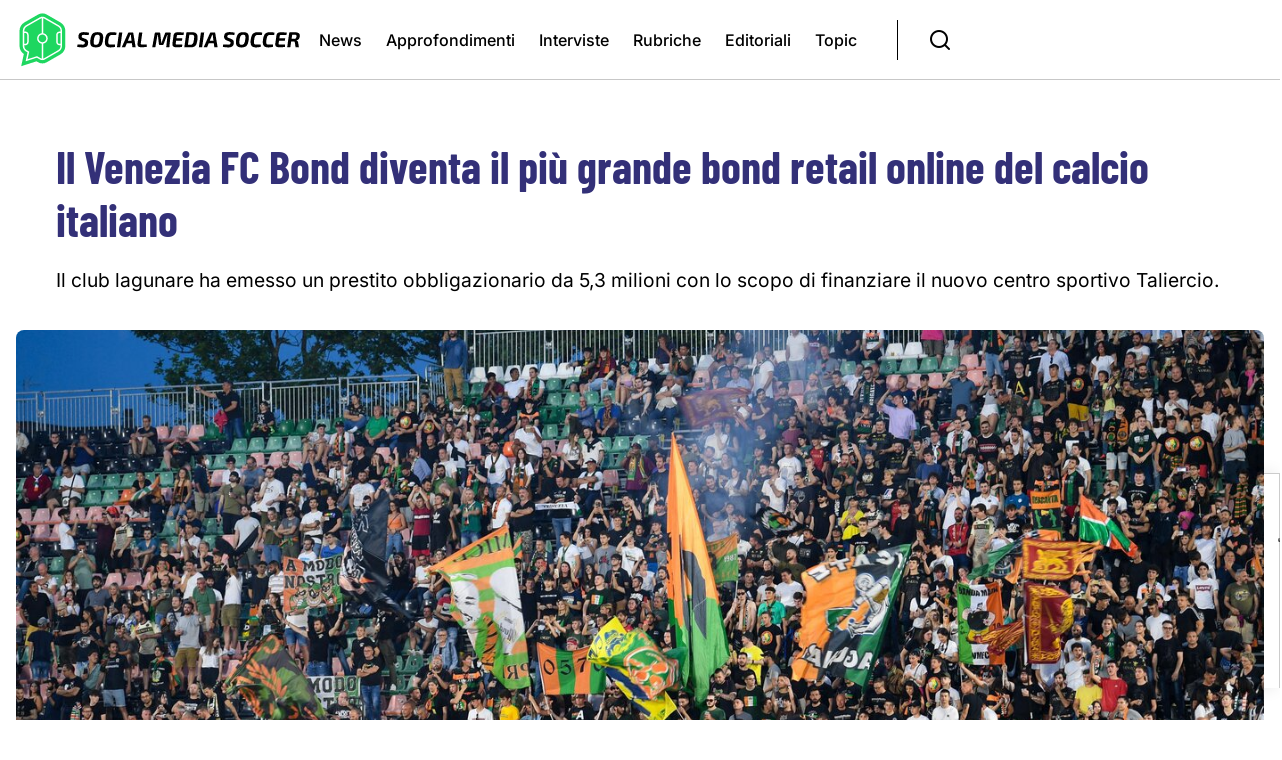

--- FILE ---
content_type: text/html; charset=utf-8
request_url: https://www.socialmediasoccer.com/it/articolo/il-venezia-fc-bond-diventa-il-piu-grande-bond-retail-online-del-calcio-italiano.html
body_size: 12497
content:
<!DOCTYPE html>
<html lang="it">
<head>

<meta charset="utf-8">
<!-- 
	This website is powered by TYPO3 - inspiring people to share!
	TYPO3 is a free open source Content Management Framework initially created by Kasper Skaarhoj and licensed under GNU/GPL.
	TYPO3 is copyright 1998-2026 of Kasper Skaarhoj. Extensions are copyright of their respective owners.
	Information and contribution at https://typo3.org/
-->


<link rel="icon" href="/typo3conf/ext/socialmediasoccer/Resources/Public/Images/favicon.png" type="image/png">
<title>Social Media Soccer: Il Venezia FC Bond diventa il più grande bond retail online del calcio italiano</title>
<meta name="generator" content="TYPO3 CMS">
<meta name="description" content="Il club lagunare ha emesso un prestito obbligazionario da 5,3 milioni con lo scopo di finanziare il nuovo centro sportivo Taliercio.">
<meta property="og:title" content="Il Venezia FC Bond diventa il più grande bond retail online del calcio italiano">
<meta property="og:type" content="article">
<meta property="og:url" content="https://www.socialmediasoccer.com/it/articolo/il-venezia-fc-bond-diventa-il-piu-grande-bond-retail-online-del-calcio-italiano.html">
<meta property="og:site_name" content="SOCIAL MEDIA SOCCER">
<meta property="og:image" content="https://www.socialmediasoccer.com/fileadmin/_processed_/3/5/csm_venezia_bond_6edf809b1f.jpeg">
<meta property="og:description" content="Il club lagunare ha emesso un prestito obbligazionario da 5,3 milioni con lo scopo di finanziare il nuovo centro sportivo Taliercio.">
<meta name="twitter:card" content="summary_large_image">
<meta name="twitter:site" content="@socialmedsoccer">
<meta name="twitter:creator" content="@socialmedsoccer">
<meta name="twitter:title" content="Il Venezia FC Bond diventa il più grande bond retail online del calcio italiano">
<meta name="twitter:description" content="Il club lagunare ha emesso un prestito obbligazionario da 5,3 milioni con lo scopo di finanziare il nuovo centro sportivo Taliercio.">
<meta name="twitter:image" content="https://www.socialmediasoccer.com/fileadmin/_processed_/3/5/csm_venezia_bond_4e77139a79.jpeg">
<meta name="google-site-verification" content="1Gphy5n8D9jIPEiP5cbkK2J9CWHH5u3taKpiQeaYXFk">
<meta name="google-adsense-account" content="ca-pub-4138414544225018">


<link rel="stylesheet" href="/typo3temp/assets/compressed/ccdb0b7c22b606c2f3a5ea48f35051da-89027455fc8bcd6920867895e9197e78.css?1747990389" media="all">
<link rel="stylesheet" href="/typo3temp/assets/compressed/simple-lightbox-62146e665b2c309a19af4b2b68aaaa65.css?1747990389" media="all">
<link rel="stylesheet" href="/typo3temp/assets/compressed/dark-default-979655082d808641a6cd7c97078dd846.css?1747990389" media="all">
<link rel="stylesheet" href="/typo3temp/assets/compressed/socialwidget-bad949367774ba7bec34755f12f6067b.css?1747990389" media="all">
<link rel="stylesheet" href="/typo3temp/assets/compressed/all.min-7ecfd7b3d3e5c3c1c3567660ab304e80.css?1747990389" media="all">
<link rel="stylesheet" href="/typo3temp/assets/compressed/inter-8746309357107149e88e67a3b594d7e8.css?1747990389" media="all">
<link rel="stylesheet" href="/typo3temp/assets/compressed/oswald-deb2594cc106d7ef11331bf5a3802861.css?1747990389" media="all">
<link rel="stylesheet" href="/typo3temp/assets/compressed/barlow-condensed-7ddda20b102e8ae35e48c53e5db185a0.css?1747990389" media="all">
<link rel="stylesheet" href="/typo3temp/assets/compressed/fontawesome.min-c9d7ede80bf269f5f17a44ef531cc71b.css?1747990389" media="all">
<link rel="stylesheet" href="/typo3temp/assets/compressed/swiper-bundle.min-d5331aa235b227737a5a703b149ed4dc.css?1747990389" media="all">
<link rel="stylesheet" href="/typo3conf/ext/socialmediasoccer/Resources/Public/Stylesheets/plugins.css?1741971930" media="all">
<link rel="stylesheet" href="/typo3temp/assets/compressed/style-a686f4db75671d621d017bfc5053b60e.css?1747990389" media="all">
<link rel="stylesheet" href="/typo3temp/assets/compressed/custom-sms-1fae9396f5bb876674dc979c20496b45.css?1757944064" media="all">
<link href="/typo3conf/ext/news/Resources/Public/Css/news-basic.css?1744617891" rel="stylesheet" >



<script src="/typo3temp/assets/compressed/jquery-102521df455b22d8a51bf4262410fc27.js?1747990389"></script>



<meta name="viewport" content="width=device-width, initial-scale=1, shrink-to-fit=no" /><script type="text/javascript">
var _iub = _iub || [];
_iub.csConfiguration = {"siteId":4052092,"cookiePolicyId":64715286,"storage":{"useSiteId":true}};
_iub.csLangConfiguration = {"it":{"cookiePolicyId":64715286},"en-GB":{"cookiePolicyId":24589164}};
</script>
<script type="text/javascript" src="https://cs.iubenda.com/autoblocking/4052092.js"></script>
<script type="text/javascript" src="//cdn.iubenda.com/cs/tcf/stub-v2.js"></script>
<script type="text/javascript" src="//cdn.iubenda.com/cs/tcf/safe-tcf-v2.js"></script>
<script type="text/javascript" src="//cdn.iubenda.com/cs/gpp/stub.js"></script>
<script type="text/javascript" src="//cdn.iubenda.com/cs/iubenda_cs.js" charset="UTF-8" async></script><!-- Google Tag Manager -->
<script>(function(w,d,s,l,i){w[l]=w[l]||[];w[l].push({'gtm.start':
new Date().getTime(),event:'gtm.js'});var f=d.getElementsByTagName(s)[0],
j=d.createElement(s),dl=l!='dataLayer'?'&l='+l:'';j.async=true;j.src=
'https://www.googletagmanager.com/gtm.js?id='+i+dl;f.parentNode.insertBefore(j,f);
})(window,document,'script','dataLayer','GTM-WXQ86VW');</script>
<!-- End Google Tag Manager -->
<link rel="canonical" href="https://www.socialmediasoccer.com/it/articolo/il-venezia-fc-bond-diventa-il-piu-grande-bond-retail-online-del-calcio-italiano.html"/>

</head>
<body>



<div class="body-inner ">
    
		<script>
  window.fbAsyncInit = function() {
    FB.init({
      appId      : '1043680652406540',
      cookie     : true,
      xfbml      : true,
      version    : 'v2.10'
    });
    FB.AppEvents.logPageView();   
  };

  (function(d, s, id){
     var js, fjs = d.getElementsByTagName(s)[0];
     if (d.getElementById(id)) {return;}
     js = d.createElement(s); js.id = id;
     js.src = "https://connect.facebook.net/en_US/sdk.js";
     fjs.parentNode.insertBefore(js, fjs);
   }(document, 'script', 'facebook-jssdk'));
</script>







		<header id="header" data-responsive-fixed="true" class="header">
    <div class="header-inner">
        <div class="container">
            <!--Logo-->
         
                <a href="/it/home.html">
                    <figure class="smslogo">
                        <img src="/typo3conf/ext/socialmediasoccer/Resources/Public/Images/logo-socialmediasoccer-light.svg"
                            alt="Logo Social Media Soccer" class="logo-sms-light">
                        <img src="/typo3conf/ext/socialmediasoccer/Resources/Public/Images/logo-socialmediasoccer-dark.svg"
                            alt="Logo Social Media Soccer" class="logo-sms-dark">
                    </figure>
                </a>
     

            <div class="menu-e-search">
                
                <div id="mainMenu" class="menu-lines">
                    <nav>
                        <ul>
                            
                                
                                    
                                            <li>
                                                <a href="/it/articoli/categoria/news.html"
                                                    aria-label="Vai alla pagina: News"
                                                    title="Pagina News">News</a>
                                            </li>
                                        
                                
                                    
                                            <li>
                                                <a href="/it/articoli/categoria/approfondimenti.html"
                                                    aria-label="Vai alla pagina: Approfondimenti"
                                                    title="Pagina Approfondimenti">Approfondimenti</a>
                                            </li>
                                        
                                
                                    
                                            <li>
                                                <a href="/it/articoli/categoria/interviste.html"
                                                    aria-label="Vai alla pagina: Interviste"
                                                    title="Pagina Interviste">Interviste</a>
                                            </li>
                                        
                                
                                    
                                            <li>
                                                <a href="/it/rubriche.html"
                                                    aria-label="Vai alla pagina: Rubriche"
                                                    title="Pagina Rubriche">Rubriche</a>
                                            </li>
                                        
                                
                                    
                                            <li>
                                                <a href="/it/editoriali.html"
                                                    aria-label="Vai alla pagina: Editoriali"
                                                    title="Pagina Editoriali">Editoriali</a>
                                            </li>
                                        
                                
                                    
                                            <li>
                                                <a href="/it/topic.html"
                                                    aria-label="Vai alla pagina: Topic"
                                                    title="Pagina Topic">Topic</a>
                                            </li>
                                        
                                
                            
                        </ul>
                   
                    </nav>
                </div>

                <div id="search"><a id="btn-search-close" class="btn-search-close" aria-label="Close search form"><i
                            class="icon-x"></i></a>
                    <form class="search-form" action="/it/risultati-ricerca.html" method="get">
                        <input class="form-control" name="tx_kesearch_pi1[sword]" minlength="4" type="text"
                            placeholder="Cerca sul sito" />
                    </form>
                </div>
                <div class="header-extra">
                            <a id="btn-search" href="#"><i class="icon-search"></i></a>
                </div>
         

            </div>
        </div>
    </div>
    
</header>
	
    
		                        
                            <div class="ad-banner banner-leaderboard-large">
                            
    

            <a id="c92"></a>
            
            
            
                



            
            
            

    <style>
  .ad-banner iframe {
     width:100%;
      max-width:970px;
       min-width:320px;
}

    .banner-wrapper {
      max-width:970px;
       min-width:320px;
      width:100%;
}

@media (max-width: 991px) {
  #header-homepage {
      display:flex;
       justify-content:center;
}
  }
  
</style>

<div class="ad-banner" style="text-align:center;">
    <div class="banner-wrapper">
      <div id="header-homepage" class="banner-top"></div>
    </div>
</div>





            
                



            
            
                



            
            

        


                            </div>
                        
	
    
		





    

            <div id="c19" class="frame frame-default frame-type-news_newsdetail frame-layout-10" data-aos-duration="800" data-aos-once="true" data-aos-mirror="false" data-aos-offset="0" data-aos-delay="0" data-aos-easing="ease">
                
                
                    



                
                
                    

    



                
                

    
    

    
        <div class="news-detail">
            <div class="container">
                <div class="row">
                    <div class="col-md-12">
                        <div class="pageTitle-container">
                              
                        <h1 class="h1 article-title" itemprop="headline"><strong>Il Venezia FC Bond diventa il più grande bond retail online del calcio italiano</strong></h1>
                            
                                    <p class="lead">Il club lagunare ha emesso un prestito obbligazionario da 5,3 milioni con lo scopo di finanziare il nuovo centro sportivo Taliercio.</p>
                                                    
                        </div>
                    </div>
                </div>
             </div>
  
     
       
         <div class="news-full-cover frame-indent">
                        <div class="card-news card-news-top news-cover">
                            <figure class="news-image">
                                <div class="news-image-wrapper ratio-16-9">
                                    

	<!-- media files -->
	<div class="news-img-wrap">
		
			<div class="outer">
				
					

<div class="mediaelement mediaelement-image">
	
			
					<img itemprop="image" loading="lazy" src="/fileadmin/_processed_/3/5/csm_venezia_bond_0c987d58b1.jpeg" width="1400" height="934" alt="" />
				
		
</div>



				
				
				
				
			</div>
		
	</div>


                                </div>
                                <div class="news-category">
                                     
                                    
                                </div>
                            </figure>
                        </div>
               </div>

         <div class="container">
                       <div class="row mt-5 mb-4">
                    <div class="col-md-12 col-lg-3 news-sidebar pb-3 relative sticky-column">
                        <div class="sidebar-container">
                            <div class="data-container">
                            <p class="sidebar-p sidebar-p-first" >
                                <svg xmlns="http://www.w3.org/2000/svg" fill="none" viewBox="0 0 24 24" stroke-width="1.5"
                                    stroke="currentColor" class="svg-24">
                                    <path stroke-linecap="round" stroke-linejoin="round"
                                        d="M6.75 3v2.25M17.25 3v2.25M3 18.75V7.5a2.25 2.25 0 0 1 2.25-2.25h13.5A2.25 2.25 0 0 1 21 7.5v11.25m-18 0A2.25 2.25 0 0 0 5.25 21h13.5A2.25 2.25 0 0 0 21 18.75m-18 0v-7.5A2.25 2.25 0 0 1 5.25 9h13.5A2.25 2.25 0 0 1 21 11.25v7.5" />
                                </svg>
                                <time itemprop="datePublished" datetime="2022-07-29">
                                    29/07/2022
                                </time>
                            </p>
                        </div>
                            <div class="author-share">
                                
                                        <p class="sidebar-p">
                                            
                                                    <span>Redazione</span>
                                                
                                        </p>                                        
                                    
                                <p class="sidebar-p sidebar-p-last">
                                    <a href="javascript:void(0)"  onclick="openBottomsheet()" class="icon-link-btn link-share  d-flex d-lg-none">
                                        <svg xmlns="http://www.w3.org/2000/svg" fill="none" viewBox="0 0 24 24" stroke-width="1.5"
                                            stroke="currentColor" class="svg-24">
                                            <path stroke-linecap="round" stroke-linejoin="round"
                                                d="M7.217 10.907a2.25 2.25 0 1 0 0 2.186m0-2.186c.18.324.283.696.283 1.093s-.103.77-.283 1.093m0-2.186 9.566-5.314m-9.566 7.5 9.566 5.314m0 0a2.25 2.25 0 1 0 3.935 2.186 2.25 2.25 0 0 0-3.935-2.186Zm0-12.814a2.25 2.25 0 1 0 3.933-2.185 2.25 2.25 0 0 0-3.933 2.185Z" />
                                        </svg>
                                        <span class="d-none d-lg-inline-flex">Condividi</span>
                                    </a>
                                    <div class="share-menu-list share-desktop d-none d-lg-flex">
                                        <ul>
                                            <li>
                                                <svg xmlns="http://www.w3.org/2000/svg" fill="none" viewBox="0 0 24 24" stroke-width="1.5" stroke="currentColor" class="svg-24">
                                                    <path stroke-linecap="round" stroke-linejoin="round" d="M7.217 10.907a2.25 2.25 0 1 0 0 2.186m0-2.186c.18.324.283.696.283 1.093s-.103.77-.283 1.093m0-2.186 9.566-5.314m-9.566 7.5 9.566 5.314m0 0a2.25 2.25 0 1 0 3.935 2.186 2.25 2.25 0 0 0-3.935-2.186Zm0-12.814a2.25 2.25 0 1 0 3.933-2.185 2.25 2.25 0 0 0-3.933 2.185Z" />
                                                </svg>
                                            </li>
                                            <li><a class="facebookShareNewButton" href="https://www.socialmediasoccer.com/it/articolo/il-venezia-fc-bond-diventa-il-piu-grande-bond-retail-online-del-calcio-italiano.html" data-title="Il Venezia FC Bond diventa il più grande bond retail online del calcio italiano"><i class="fa-brands fa-facebook"></i></a></li>
                                            <li><a class="twitterShareNewButton" href="https://www.socialmediasoccer.com/it/articolo/il-venezia-fc-bond-diventa-il-piu-grande-bond-retail-online-del-calcio-italiano.html" data-title="Il Venezia FC Bond diventa il più grande bond retail online del calcio italiano"><i class="fa-brands fa-x-twitter"></i></a></li>
                                            <li><a class="linkedinShareNewButton" href="https://www.socialmediasoccer.com/it/articolo/il-venezia-fc-bond-diventa-il-piu-grande-bond-retail-online-del-calcio-italiano.html" data-title="Il Venezia FC Bond diventa il più grande bond retail online del calcio italiano"><i class="fa-brands fa-linkedin"></i></a></li>
                                            <li><a href="whatsapp://send?text=https%3A%2F%2Fwww.socialmediasoccer.com%2Fit%2Farticolo%2Fil-venezia-fc-bond-diventa-il-piu-grande-bond-retail-online-del-calcio-italiano.html" data-action="share/whatsapp/share"><i class="fa-brands fa-whatsapp"></i></a></li>
                                        </ul>
                                    </div>
                                </p>                            
                            </div>
                            <p class="d-none d-lg-block mt-2">
                                <a class="btn btn-default btn-outline text-center" href="/it/newsletter.html">
                                    Iscriviti alla Newsletter
                                </a>
                            </p>
                        </div>
                    </div>
                    <div class="col-md-12 col-lg-9 news-content mb-5">
                        <p>Il <b>Venezia Fc</b>, storica società italiana militante in <b>Serie B</b>, ha ufficialmente comunicato tramite i propri canali l’emissione di un prestito obbligazionario del valore di <b>5,3 milioni di euro</b>.</p>
<p>A seguito della delibera del Consiglio di Amministrazione, infatti, i lagunari hanno annunciato la realizzazione del tutto e le relative cifre raggiunte grazie al coinvolgimento di 330 investitori retail e istituzionali, sparsi in ben 28 Paesi del mondo.</p><blockquote class="twitter-tweet"><p><a href="https://twitter.com/VeneziaFC_IT/status/1552974764184043520?ref_src=twsrc%5Etfw" target="_blank" rel="noreferrer">July 29, 2022</a></p></blockquote><p><script charset="utf-8" src="https://platform.twitter.com/widgets.js"></script></p>
<p>Il progetto ha la finalità dichiarata di finanziare i lavori per lo sviluppo del nuovo centro sportivo <b>Taliercio</b>, focalizzandosi sulla realizzazione di nuove strutture come campi di allenamento, palestre, spogliatoi, area medica, bar, ristoranti e area tecnica.</p>
<p>La società stessa ha dichiarato: <i>“La costruzione di un nuovo centro sportivo all’avanguardia, al quale annettere anche il quartier generale e che diventi quindi la casa, l’unica casa, di ogni membro del Club è oggi l’elemento centrale sul quale poggiano il progetto e la visione del Venezia FC per i prossimi anni. Lo sviluppo dell’impianto ha l’obiettivo di riunire in un solo luogo le squadre maschili, femminili e giovanili, il management e tutto lo staff, massimizzando l’interconnessione tra tutte le componenti del Club. L’idea è che una connessione di questo tipo si traduca in risultati di successo, sia sul campo che fuori”.</i></p>
<hr />
<hr />
<p class="align-center">LEGGI ANCHE:</p>
<p class="align-center"><a href="https://www.socialmediasoccer.com/it/articolo/il-venezia-presenta-la-nuova-brand-identity.html" target="_blank" _blank="" external-link-new-window="" ilveneziapresentalanuovabrandidentity="">IL VENEZIA PRESENTA LA NUOVA BRAND IDENTITY</a></p>
<hr />
<hr />
<p>L’emissione è stata gestita e strutturata da <b>Tifosy Capital &amp; Advisory</b> e tutto il progetto rende il Venezia Fc Bond il più grande bond retail online del calcio italiano.&nbsp; </p>
<hr />
<hr />
<p><a href="https://www.socialfootballsummit.com/join/" target="_blank" _blank="" external-link-new-window="" sfsiscriviti="" rel="noreferrer">ISCRIVITI</a> AL SOCIAL FOOTBALL SUMMIT - 27/28 SETTEMBRE ALLO STADIO OLIMPICO (ROMA)</p>
<img height="3648" width="5472" src="/fileadmin/news/2022-2023/_MG_8592-min.JPG" title="Vieri Romano Summit 2021" loading="lazy" />
<p>&nbsp;</p>
<p>&nbsp;</p>
                        <div>
                        
                        </div>

                        <div>
                        
                            <div class="ad-banner banner-leaderboard-large">
                            
    

            <a id="c94"></a>
            
            
            
                



            
            
            

    <style>
  .ad-banner iframe {
     width:100%;
      max-width:728px;
       min-width:320px;
}

    .banner-wrapper-content {
      max-width:728px;
       min-width:320px;
      width:100%;
}

@media (max-width: 991px) {
  #leaderboard-article {
      display:flex;
       justify-content:center;
}
  }
  
</style>

<div class="ad-banner banner-leaderboard-large" style="text-align:center;">
    <div class="banner-wrapper-content">
      <div id="leaderboard-article" class="banner-top"></div>
    </div>
</div>





            
                



            
            
                



            
            

        


                            </div>
                        
                        </div>
                    </div>
                </div>
            </div>
            
                


	


<div class="news">
	
  
        <div class="container">

                
                    <div class="row">
                    
                        <div class="col-md-6 col-lg-3">
                            
<div class="card-news card-news-lead">

    <figure class="news-image">
        <div class="news-image-wrapper">
            
                <img src="/fileadmin/_processed_/f/a/csm_Calcio_femminile_brasiliano_fea36a1c57.png" alt=""/>
            
            <div class="news-image-overlay">
                <a class="link-news" href="/it/articolo/calcio-femminile-il-brasile-propone-unindennita-storica-per-le-pioniere-del-1988.html"></a>
            </div>
        </div>
        
            <div class="news-category">
                    
                        <a class="category-link" title="News" href="/it/articoli/categoria/news.html">
                            <span class="badge bg-primary">News</span>
                        </a>           
                     
            </div>
        
        <div class="news-category-live">
            
        </div>
    </figure>

    <div class="card-body">
        <a class="news-link-title" href="/it/articolo/calcio-femminile-il-brasile-propone-unindennita-storica-per-le-pioniere-del-1988.html">
            <h3 class="h4 news-title">Calcio Femminile: il Brasile propone un&#039;indennità storica per le pioniere del 1988</h3>
        </a>
        <p class="news-teaser">Il Ministero dello Sport brasiliano lancia un piano di sussidi e premi per le ex atlete del primo mondiale FIFA: un risarcimento per le pioniere che portarono il Brasile sul podio
</p>
    </div>
</div>


                        </div>
                    
                        <div class="col-md-6 col-lg-3">
                            
<div class="card-news card-news-lead">

    <figure class="news-image">
        <div class="news-image-wrapper">
            
                <img src="/fileadmin/_processed_/6/b/csm_dazn_rescinde_pro_league-27_11_2025-SMS_a1877b3ac7.jpg" alt=""/>
            
            <div class="news-image-overlay">
                <a class="link-news" href="/it/articolo/accordo-dazn-carta-giovani-nazionale-abbonamento-a-1990-euro-per-gli-under-35.html"></a>
            </div>
        </div>
        
            <div class="news-category">
                    
                        <a class="category-link" title="News" href="/it/articoli/categoria/news.html">
                            <span class="badge bg-primary">News</span>
                        </a>           
                     
            </div>
        
        <div class="news-category-live">
            
        </div>
    </figure>

    <div class="card-body">
        <a class="news-link-title" href="/it/articolo/accordo-dazn-carta-giovani-nazionale-abbonamento-a-1990-euro-per-gli-under-35.html">
            <h3 class="h4 news-title">Accordo DAZN-Carta Giovani Nazionale: abbonamento a 19,90 euro per gli Under 35</h3>
        </a>
        <p class="news-teaser">Rinnovato l&#039;accordo tra DAZN e la Carta Giovani Nazionale per gli abbonamenti a tariffe agevolate per gli Under 35 in possesso della Card</p>
    </div>
</div>


                        </div>
                    
                        <div class="col-md-6 col-lg-3">
                            
<div class="card-news card-news-lead">

    <figure class="news-image">
        <div class="news-image-wrapper">
            
                <img src="/fileadmin/_processed_/e/a/csm_francia__2__cb33cd11fa.jpg" alt=""/>
            
            <div class="news-image-overlay">
                <a class="link-news" href="/it/articolo/francia-ligue1-in-corsa-per-i-diritti-televisivi-del-mondiale-2026.html"></a>
            </div>
        </div>
        
            <div class="news-category">
                    
                        <a class="category-link" title="News" href="/it/articoli/categoria/news.html">
                            <span class="badge bg-primary">News</span>
                        </a>           
                     
            </div>
        
        <div class="news-category-live">
            
        </div>
    </figure>

    <div class="card-body">
        <a class="news-link-title" href="/it/articolo/francia-ligue1-in-corsa-per-i-diritti-televisivi-del-mondiale-2026.html">
            <h3 class="h4 news-title">Francia, Ligue1+ in corsa per i diritti televisivi del Mondiale 2026</h3>
        </a>
        <p class="news-teaser">Ipotesi suggestiva in Francia con l&#039;offerta di Ligue1+ per l&#039;acquisizione dei diritti televisivi della Coppa del Mondo 2026. Secondo i media transalpini, il gruppo media del massimo campionato nazionale avrebbe avanzato un&#039;offerta da 20 milioni di euro </p>
    </div>
</div>


                        </div>
                    
                        <div class="col-md-6 col-lg-3">
                            
<div class="card-news card-news-lead">

    <figure class="news-image">
        <div class="news-image-wrapper">
            
                <img src="/fileadmin/_processed_/9/e/csm_Italia_adidas_Anni_70_Del_Piero_-_30012026_-_socialmediasoccer.com_efdfc4e62f.jpg" alt=""/>
            
            <div class="news-image-overlay">
                <a class="link-news" href="/it/articolo/mondiali-2026-italia-effetto-nostalgia-del-piero-svela-la-maglia-anni-70-firmata-adidas.html"></a>
            </div>
        </div>
        
            <div class="news-category">
                    
                        <a class="category-link" title="Football Industry" href="/it/articoli/categoria/football-industry.html">
                            <span class="badge bg-primary">Football Industry</span>
                        </a>           
                     
            </div>
        
        <div class="news-category-live">
            
        </div>
    </figure>

    <div class="card-body">
        <a class="news-link-title" href="/it/articolo/mondiali-2026-italia-effetto-nostalgia-del-piero-svela-la-maglia-anni-70-firmata-adidas.html">
            <h3 class="h4 news-title">Mondiali 2026, Italia effetto nostalgia: Del Piero svela la maglia Anni &#039;70 firmata adidas</h3>
        </a>
        <p class="news-teaser">Il brand tedesco punta sull&#039;effetto nostalgia in vista dei Mondiali di Usa, Canada e Messico: trapelate le prime immagini della collezione retro dedicata agli Azzurri. Alessandro Del Piero testimonial d&#039;eccezione </p>
    </div>
</div>


                        </div>
                    
                        <div class="col-md-6 col-lg-3">
                            
<div class="card-news card-news-lead">

    <figure class="news-image">
        <div class="news-image-wrapper">
            
                <img src="/fileadmin/_processed_/8/d/csm_sport_report_2025_-_30.01.2026_-_SMS_4a0aab910d.jpg" alt=""/>
            
            <div class="news-image-overlay">
                <a class="link-news" href="/it/articolo/rapporto-sport-2025-numeri-in-forte-crescita.html"></a>
            </div>
        </div>
        
            <div class="news-category">
                    
                        <a class="category-link" title="News" href="/it/articoli/categoria/news.html">
                            <span class="badge bg-primary">News</span>
                        </a>           
                     
            </div>
        
        <div class="news-category-live">
            
        </div>
    </figure>

    <div class="card-body">
        <a class="news-link-title" href="/it/articolo/rapporto-sport-2025-numeri-in-forte-crescita.html">
            <h3 class="h4 news-title">Rapporto Sport 2025: numeri in forte crescita</h3>
        </a>
        <p class="news-teaser">Dati molto incoraggianti giungono dallo studio eseguito in sinergia dall&#039;Istituto per il Credito Sportivo e l&#039;ente Sport e Salute</p>
    </div>
</div>


                        </div>
                    
                        <div class="col-md-6 col-lg-3">
                            
<div class="card-news card-news-lead">

    <figure class="news-image">
        <div class="news-image-wrapper">
            
                <img src="/fileadmin/_processed_/8/f/csm_barca_femminile_eb94e9c971.jpg" alt=""/>
            
            <div class="news-image-overlay">
                <a class="link-news" href="/it/articolo/barca-en-femeni-360-il-progetto-del-candidato-alla-presidenza-vilajoana-per-la-crescita-del-mondo-femminile-blaugrana.html"></a>
            </div>
        </div>
        
            <div class="news-category">
                    
                        <a class="category-link" title="News" href="/it/articoli/categoria/news.html">
                            <span class="badge bg-primary">News</span>
                        </a>           
                     
            </div>
        
        <div class="news-category-live">
            
        </div>
    </figure>

    <div class="card-body">
        <a class="news-link-title" href="/it/articolo/barca-en-femeni-360-il-progetto-del-candidato-alla-presidenza-vilajoana-per-la-crescita-del-mondo-femminile-blaugrana.html">
            <h3 class="h4 news-title">Barça en Femení 360, il progetto del candidato alla presidenza Vilajoana per la crescita del mondo femminile blaugrana </h3>
        </a>
        <p class="news-teaser">Vilajoana, candidato alla presidenza del club catalano, ha presentato un progetto per la crescita del versante femminile dei blaugrana, rimarcando la necessità di allargare lo sguardo verso tale spazio</p>
    </div>
</div>


                        </div>
                    
                        <div class="col-md-6 col-lg-3">
                            
<div class="card-news card-news-lead">

    <figure class="news-image">
        <div class="news-image-wrapper">
            
                <img src="/fileadmin/_processed_/2/c/csm_mercato_report_fifa_spesa_-_29.01.2026_-_SMS_000234fdce.jpg" alt=""/>
            
            <div class="news-image-overlay">
                <a class="link-news" href="/it/articolo/calciomercato-il-report-della-fifa-quanto-hanno-speso-le-squadre-italiane.html"></a>
            </div>
        </div>
        
            <div class="news-category">
                    
                        <a class="category-link" title="News" href="/it/articoli/categoria/news.html">
                            <span class="badge bg-primary">News</span>
                        </a>           
                     
            </div>
        
        <div class="news-category-live">
            
        </div>
    </figure>

    <div class="card-body">
        <a class="news-link-title" href="/it/articolo/calciomercato-il-report-della-fifa-quanto-hanno-speso-le-squadre-italiane.html">
            <h3 class="h4 news-title">Calciomercato, il report della FIFA: quanto hanno speso le squadre italiane</h3>
        </a>
        <p class="news-teaser">Il calciomercato è probabilmente l&#039;estrema espressione della football industry a livello globale. L&#039;ultimo studio analitico eseguito dalla FIFA fornisce un disegno abbastanza chiaro della situazione attuale</p>
    </div>
</div>


                        </div>
                    
                        <div class="col-md-6 col-lg-3">
                            
<div class="card-news card-news-lead">

    <figure class="news-image">
        <div class="news-image-wrapper">
            
                <img src="/fileadmin/_processed_/0/2/csm_river_plate__2__365fe059ea.jpg" alt=""/>
            
            <div class="news-image-overlay">
                <a class="link-news" href="/it/articolo/river-plate-100-milioni-per-ampliare-il-monumental-presentato-lambizioso-progetto-del-club-argentino.html"></a>
            </div>
        </div>
        
            <div class="news-category">
                    
                        <a class="category-link" title="News" href="/it/articoli/categoria/news.html">
                            <span class="badge bg-primary">News</span>
                        </a>           
                     
            </div>
        
        <div class="news-category-live">
            
        </div>
    </figure>

    <div class="card-body">
        <a class="news-link-title" href="/it/articolo/river-plate-100-milioni-per-ampliare-il-monumental-presentato-lambizioso-progetto-del-club-argentino.html">
            <h3 class="h4 news-title">River Plate, 100 milioni per ampliare il Monumental: presentato l&#039;ambizioso progetto del club argentino</h3>
        </a>
        <p class="news-teaser">Il Monumental come secondo stadio più grande del mondo: il River Plate presenta l&#039;ambizioso progetto per l&#039;ampliamento dello stadio sino a 101.000 posti a sedere </p>
    </div>
</div>


                        </div>
                    
                        <div class="col-md-6 col-lg-3">
                            
<div class="card-news card-news-lead">

    <figure class="news-image">
        <div class="news-image-wrapper">
            
                <img src="/fileadmin/_processed_/8/8/csm_Boicottaggio_Mondiali_2026_-_28012026_-_socialmediasoccer.com_858f16304d.jpg" alt=""/>
            
            <div class="news-image-overlay">
                <a class="link-news" href="/it/articolo/terremoto-in-bundesliga-il-stpauli-lancia-lidea-del-boicottaggio-per-i-mondiali-2026.html"></a>
            </div>
        </div>
        
            <div class="news-category">
                    
                        <a class="category-link" title="News" href="/it/articoli/categoria/news.html">
                            <span class="badge bg-primary">News</span>
                        </a>           
                     
            </div>
        
        <div class="news-category-live">
            
        </div>
    </figure>

    <div class="card-body">
        <a class="news-link-title" href="/it/articolo/terremoto-in-bundesliga-il-stpauli-lancia-lidea-del-boicottaggio-per-i-mondiali-2026.html">
            <h3 class="h4 news-title">Terremoto in Bundesliga: il St.Pauli lancia l’idea del boicottaggio per i Mondiali 2026</h3>
        </a>
        <p class="news-teaser">Il presidente del St. Pauli, Oke Göttlich, scuote il calcio mondiale: &quot;Discutiamo il boicottaggio di USA 2026&quot;. Diritti civili e politica infiammano il torneo</p>
    </div>
</div>


                        </div>
                    
                        <div class="col-md-6 col-lg-3">
                            
<div class="card-news card-news-lead">

    <figure class="news-image">
        <div class="news-image-wrapper">
            
                <img src="/fileadmin/_processed_/e/1/csm_Champions_League_trofeo_-_28.01.2026_-_SMS_3063bfff2f.jpg" alt=""/>
            
            <div class="news-image-overlay">
                <a class="link-news" href="/it/articolo/champions-league-quanto-guadagnano-e-quanto-potrebbero-incassare-le-italiane.html"></a>
            </div>
        </div>
        
            <div class="news-category">
                    
                        <a class="category-link" title="News" href="/it/articoli/categoria/news.html">
                            <span class="badge bg-primary">News</span>
                        </a>           
                     
            </div>
        
        <div class="news-category-live">
            
        </div>
    </figure>

    <div class="card-body">
        <a class="news-link-title" href="/it/articolo/champions-league-quanto-guadagnano-e-quanto-potrebbero-incassare-le-italiane.html">
            <h3 class="h4 news-title">Champions League: quanto guadagnano e quanto potrebbero incassare le italiane</h3>
        </a>
        <p class="news-teaser">Novanta minuti di passione per staccare il pass verso il gotha della massima kermesse continentale. Quattro squadra italiane proveranno l&#039;impresa questa sera</p>
    </div>
</div>


                        </div>
                    
                        <div class="col-md-6 col-lg-3">
                            
<div class="card-news card-news-lead">

    <figure class="news-image">
        <div class="news-image-wrapper">
            
                <img src="/fileadmin/_processed_/a/0/csm_las_palmas__2__59bca97116.jpg" alt=""/>
            
            <div class="news-image-overlay">
                <a class="link-news" href="/it/articolo/il-las-palmas-punta-sullia-un-progetto-per-la-crescita-del-club.html"></a>
            </div>
        </div>
        
            <div class="news-category">
                    
                        <a class="category-link" title="L&#039;AI nel calcio" href="/it/articoli/categoria/lai-nel-calcio.html">
                            <span class="badge bg-primary">L&#039;AI nel calcio</span>
                        </a>           
                     
            </div>
        
        <div class="news-category-live">
            
        </div>
    </figure>

    <div class="card-body">
        <a class="news-link-title" href="/it/articolo/il-las-palmas-punta-sullia-un-progetto-per-la-crescita-del-club.html">
            <h3 class="h4 news-title">Il Las Palmas punta sull&#039;IA: un progetto per la crescita del club</h3>
        </a>
        <p class="news-teaser">L&#039;innesto dell&#039;intelligenza artificiale per la crescita del club nel nuovo progetto lanciato dal Las Palmas, in collaborazione con Paravium </p>
    </div>
</div>


                        </div>
                    
                        <div class="col-md-6 col-lg-3">
                            
<div class="card-news card-news-lead">

    <figure class="news-image">
        <div class="news-image-wrapper">
            
                <img src="/fileadmin/_processed_/5/a/csm_stirpe_pres_frosinone_-_27.01.2026_-_SMS_facbace2cb.jpg" alt=""/>
            
            <div class="news-image-overlay">
                <a class="link-news" href="/it/articolo/lefficienza-del-frosinone-monte-ingaggi-mini-e-saldo-di-mercato-in-positivo.html"></a>
            </div>
        </div>
        
            <div class="news-category">
                    
                        <a class="category-link" title="News" href="/it/articoli/categoria/news.html">
                            <span class="badge bg-primary">News</span>
                        </a>           
                     
            </div>
        
        <div class="news-category-live">
            
        </div>
    </figure>

    <div class="card-body">
        <a class="news-link-title" href="/it/articolo/lefficienza-del-frosinone-monte-ingaggi-mini-e-saldo-di-mercato-in-positivo.html">
            <h3 class="h4 news-title">L&#039;efficienza del Frosinone: monte ingaggi mini e saldo di mercato in positivo</h3>
        </a>
        <p class="news-teaser"></p>
    </div>
</div>


                        </div>
                    
                    </div>
                    

                

        </div>
    

</div>

             
        </div>
            




                
                    



                
                
                    



                
            </div>

        



	
    
		                        
                            <div class="ad-banner banner-leaderboard-large">
                            
    

            <a id="c93"></a>
            
            
            
                



            
            
            

    <style>
  .ad-banner iframe {
     width:100%;
      max-width:970px;
       min-width:320px;
}

    .banner-wrapper {
      max-width:970px;
       min-width:320px;
      width:100%;
}

@media (max-width: 991px) {
  #masthead {
      display:flex;
       justify-content:center;
}
  }
  
</style>

<div class="ad-banner banner-leaderboard-large" style="text-align:center;">
    <div class="banner-wrapper">

      <div id="masthead" class="banner-top"></div>

    </div>
</div>





            
                



            
            
                



            
            

        


                            </div>
                        
	
    
		<footer class="footer sms-blu-bg">
    <div class="container" xmlns:v="http://typo3.org/ns/FluidTYPO3/Vhs/ViewHelpers">
        <div class="row">
            <div class="footer-primafascia pt-4 pb-4">

                <div id="socials">
                    <div class="footer-label-social">
                
                        <h2 class="h3 text-uppercase">
                            <strong>Seguici sui social</strong>
                        </h2>
                    </div>
                
                <div class="footer-label-icons">
                    <div class="social-icons">
                        
<ul>
	
		<li><a href="https://www.facebook.com/socialmediasoccer"><i class="fa-brands fa-facebook">
		</i></a></li>
	
		<li><a href="https://x.com/sms_ita"><i class="fa-brands fa-x-twitter">
		</i></a></li>
	
		<li><a href="https://www.instagram.com/socialmediasoccer/"><i class="fa-brands fa-instagram">
		</i></a></li>
	
		<li><a href="https://www.linkedin.com/company/social-media-soccer"><i class="fa-brands fa-linkedin">
		</i></a></li>
	
		<li><a href="https://www.tiktok.com/@socialmediasoccer"><i class="fa-brands fa-tiktok">
		</i></a></li>
	
</ul>

                    </div>
                </div>
                
                </div>
                
                <div class="footer-newsletter-link">
                    <a class="btn btn-white btn-outline" href="/it/newsletter.html">
                        Iscriviti alla Newsletter
                    </a>
                </div>


             </div>
      </div>
        
        <div class="row pt-5 pb-2">
        <div class="col-12 col-sm-12 col-md-4 col-lg-3">

            </div>

            <div class="d-none d-lg-block col-lg-1"></div>

            <div class="col-12 col-sm-6 col-md-4 col-lg-4">
                <ul class="footer-menu list-inline list-unstyled disclaimer">
                    <h2 class="h4 barlow mb-2"><strong>
                            Chi Siamo
                        </strong></h2>
                    

                        
                            
                                    <li>
                                        <a href="https://agenzia.socialmediasoccer.com/" aria-label="Vai alla pagina: Agenzia"
                                            title="Pagina Agenzia">Agenzia</a>
                                    </li>
                                
                        
                            
                                    <li>
                                        <a href="https://www.socialfootballsummit.com/it/" aria-label="Vai alla pagina: Events"
                                            title="Pagina Events">Events</a>
                                    </li>
                                
                        
                            
                                    <li>
                                        <a href="/it/la-redazione.html" aria-label="Vai alla pagina: La redazione"
                                            title="Pagina La redazione">La redazione</a>
                                    </li>
                                
                        
                    

                </ul>
            </div>

          
            <div class="col-12 col-sm-6 col-md-4 col-lg-4">
                <ul class="footer-menu list-inline list-unstyled disclaimer">
                    <h2 class="h4 barlow mb-2"><strong>
                            Legal
                        </strong></h2>
                    
                        

                            
                                    <li>
                                        <a href="/it/privacy-policy.html" aria-label="Vai alla pagina: Privacy Policy"
                                            title="Pagina Privacy Policy">Privacy Policy</a>
                                    </li>
                                
                        

                            
                                    <li>
                                        <a href="/it/termini-e-condizioni-di-utilizzo.html" aria-label="Vai alla pagina: Termini e condizioni di utilizzo"
                                            title="Pagina Termini e condizioni di utilizzo">Termini e condizioni di utilizzo</a>
                                    </li>
                                
                        

                            
                                    <li>
                                        <a href="/it/cookie-policy.html" aria-label="Vai alla pagina: Cookie Policy"
                                            title="Pagina Cookie Policy">Cookie Policy</a>
                                    </li>
                                
                        
                    
                    <li>
                        <a href='#' class='iubenda-cs-preferences-link'>Le tue preferenze relative alla privacy</a>                        
                    </li>
                </ul>
      
            </div>
         
            <div class="col-12 colophon">
                <p>Socialmediasoccer.com - Periodico sportivo. Direttore Responsabile Giovanni Cardarello - Reg. Trib. Roma n.166 del 20.10.2017 - Numero Iscrizione ROC 30633 - P.Iva 14472001008 - Social Media Soccer S.r.l. – Tutti i diritti riservati. È vietata la riproduzione anche parziale di quanto contenuto nel sito.</p>
            </div>
        </div>

    </div>




</footer>

<!-- Scroll top
<a id="scrollTop"><i class="icon-chevron-up"></i><i class="icon-chevron-up"></i></a> -->

<!-- Bottom NAV -->

<div class="bottom-nav  d-lg-none">
    <div>
        <a class="openbtn bottom-bar-btn bottom-bar-bt-home" href="/it/home.html">
            <svg version="1.1" id="Livello_1" xmlns:x="&ns_extend;" xmlns:i="&ns_ai;" xmlns:graph="&ns_graphs;"
                xmlns="http://www.w3.org/2000/svg" xmlns:xlink="http://www.w3.org/1999/xlink" x="0px" y="0px"
                viewBox="0 0 26 26" style="enable-background:new 0 0 26 26;" xml:space="preserve">
                <path style="fill:#FFFFFF;" d="M22.07,5.38c-0.02-0.02-0.04-0.03-0.06-0.04l-7.41-4.28c-0.92-0.54-2.14-0.58-3.16,0L4.03,5.3
       c-1.16,0.68-1.88,1.93-1.9,3.27v8.2c0,1.32,0.7,2.56,1.83,3.23l0.65,0.39l-0.98,4.53c-0.03,0.13,0.02,0.27,0.11,0.36
       c0.07,0.06,0.16,0.1,0.25,0.1c0.04,0,0.08-0.01,0.11-0.02l5.86-1.87l1.43,0.83c0.93,0.55,2.13,0.57,3.15,0l7.41-4.29
       c1.16-0.69,1.88-1.94,1.88-3.27V8.61C23.9,7.3,23.22,6.07,22.07,5.38z M21.24,18.7l-7.41,4.29C13.81,23,13.8,23,13.79,23.01v-7.18
       c1.42-0.35,2.46-1.64,2.46-3.13s-1.04-2.79-2.46-3.13v-7.2c0.02,0.01,0.03,0.02,0.05,0.03l7.41,4.29c0.69,0.4,1.12,1.13,1.11,1.92
       H22.2c-1.19,0-2.16,0.97-2.16,2.16v3.85c0,1.19,0.97,2.16,2.16,2.16h0.16C22.36,17.56,21.93,18.3,21.24,18.7z M6.33,19.91
       c0.03-0.16-0.04-0.32-0.17-0.4l-1.38-0.83c-0.66-0.39-1.08-1.12-1.08-1.91h0.16c1.19,0,2.16-0.97,2.16-2.16v-3.85
       c0-1.19-0.97-2.16-2.16-2.16H3.7V8.58c0-0.8,0.43-1.55,1.12-1.95l7.42-4.25c0.01,0,0.01-0.01,0.02-0.01v7.19
       c-1.42,0.34-2.46,1.64-2.46,3.13s1.04,2.79,2.46,3.13v7.18C12.24,23,12.23,23,12.22,22.99l-1.89-1.09c-0.09-0.05-0.2-0.06-0.3-0.03
       l-4.44,1.43L6.33,19.91z M4.47,10.76v3.85c0,0.34-0.28,0.62-0.62,0.62H3.69v-5.1h0.16C4.19,10.13,4.47,10.41,4.47,10.76z
        M14.72,12.68c0,0.94-0.76,1.7-1.7,1.7c-0.94,0-1.7-0.76-1.7-1.7c0-0.94,0.76-1.7,1.7-1.7C13.95,10.98,14.72,11.74,14.72,12.68z
        M21.58,10.76c0-0.34,0.28-0.62,0.62-0.62h0.16v5.1H22.2c-0.34,0-0.62-0.28-0.62-0.62V10.76z" />
            </svg>

            <span>Home</span>
        </a>
    </div>
    <div>
        <a class="openbtn bottom-bar-btn " href="/it/rubriche.html">
            <svg xmlns="http://www.w3.org/2000/svg" fill="none" viewBox="0 0 24 24" stroke-width="1.5"
                stroke="currentColor">
                <path stroke-linecap="round" stroke-linejoin="round"
                    d="m16.862 4.487 1.687-1.688a1.875 1.875 0 1 1 2.652 2.652L10.582 16.07a4.5 4.5 0 0 1-1.897 1.13L6 18l.8-2.685a4.5 4.5 0 0 1 1.13-1.897l8.932-8.931Zm0 0L19.5 7.125M18 14v4.75A2.25 2.25 0 0 1 15.75 21H5.25A2.25 2.25 0 0 1 3 18.75V8.25A2.25 2.25 0 0 1 5.25 6H10" />
            </svg>


            <span>Rubriche</span>
        </a>
    </div>
    <div>
        <a class="openbtn bottom-bar-btn" href="/it/topic.html">
            <svg xmlns="http://www.w3.org/2000/svg" fill="none" viewBox="0 0 24 24" stroke-width="1.5" stroke="currentColor" class="size-6">
                <path stroke-linecap="round" stroke-linejoin="round" d="M6 6.878V6a2.25 2.25 0 0 1 2.25-2.25h7.5A2.25 2.25 0 0 1 18 6v.878m-12 0c.235-.083.487-.128.75-.128h10.5c.263 0 .515.045.75.128m-12 0A2.25 2.25 0 0 0 4.5 9v.878m13.5-3A2.25 2.25 0 0 1 19.5 9v.878m0 0a2.246 2.246 0 0 0-.75-.128H5.25c-.263 0-.515.045-.75.128m15 0A2.25 2.25 0 0 1 21 12v6a2.25 2.25 0 0 1-2.25 2.25H5.25A2.25 2.25 0 0 1 3 18v-6c0-.98.626-1.813 1.5-2.122" />
              </svg>
              

            <span>Topic</span>
        </a>
    </div>
    <div>
        <a class="openbtn bottom-bar-btn" href="/it/newsletter.html">
            <svg xmlns="http://www.w3.org/2000/svg" fill="none" viewBox="0 0 24 24" stroke-width="1.5"
                stroke="currentColor" class="size-6">
                <path stroke-linecap="round" stroke-linejoin="round"
                    d="M21.75 6.75v10.5a2.25 2.25 0 0 1-2.25 2.25h-15a2.25 2.25 0 0 1-2.25-2.25V6.75m19.5 0A2.25 2.25 0 0 0 19.5 4.5h-15a2.25 2.25 0 0 0-2.25 2.25m19.5 0v.243a2.25 2.25 0 0 1-1.07 1.916l-7.5 4.615a2.25 2.25 0 0 1-2.36 0L3.32 8.91a2.25 2.25 0 0 1-1.07-1.916V6.75" />
            </svg>


            <span>Newsletter</span>
        </a>
    </div>
    <div>
        <button class="openbtn bottom-bar-btn" onclick="openNav()">
            <svg xmlns="http://www.w3.org/2000/svg" fill="none" viewBox="0 0 24 24" stroke-width="1.5"
                stroke="currentColor" class="size-6">
                <path stroke-linecap="round" stroke-linejoin="round" d="M3.75 6.75h16.5M3.75 12h16.5m-16.5 5.25h16.5" />
            </svg>
            <span>Menu</span>
        </button>
    </div>
</div>
<!-- / Bottom NAV -->

<!-- side mobile menu-->
<div id="mobileMenu" class="sidepanel">
    <div class="mobile-menu-close">
        <a href="javascript:void(0)" class="closebtn" onclick="closeNav()" role="button" aria-label="Chiudi">
            <svg xmlns="http://www.w3.org/2000/svg" fill="none" viewBox="0 0 24 24" stroke-width="1.5"
                stroke="currentColor" class="size-6">
                <path stroke-linecap="round" stroke-linejoin="round" d="M6 18 18 6M6 6l12 12" />
            </svg>
        </a>
    </div>
    <div class="mobile-menu-list">
        <ul class="list-inline list-unstyled">
            
                

                    
                            <li>
                                <a href="/it/articoli/categoria/news.html" aria-label="Vai alla pagina: News"
                                    title="Pagina News">News</a>
                            </li>
                        
                

                    
                            <li>
                                <a href="/it/articoli/categoria/approfondimenti.html" aria-label="Vai alla pagina: Approfondimenti"
                                    title="Pagina Approfondimenti">Approfondimenti</a>
                            </li>
                        
                

                    
                            <li>
                                <a href="/it/articoli/categoria/interviste.html" aria-label="Vai alla pagina: Interviste"
                                    title="Pagina Interviste">Interviste</a>
                            </li>
                        
                

                    
                            <li>
                                <a href="/it/rubriche.html" aria-label="Vai alla pagina: Rubriche"
                                    title="Pagina Rubriche">Rubriche</a>
                            </li>
                        
                

                    
                            <li>
                                <a href="/it/editoriali.html" aria-label="Vai alla pagina: Editoriali"
                                    title="Pagina Editoriali">Editoriali</a>
                            </li>
                        
                

                    
                            <li>
                                <a href="/it/topic.html" aria-label="Vai alla pagina: Topic"
                                    title="Pagina Topic">Topic</a>
                            </li>
                        
                
            
        </ul>

        <ul class="list-inline list-unstyled service-menu">
            
                

                    
                            <li>
                                <a href="https://agenzia.socialmediasoccer.com/" aria-label="Vai alla pagina: Agenzia"
                                    title="Pagina Agenzia">Agenzia</a>
                            </li>
                        
                

                    
                            <li>
                                <a href="https://www.socialfootballsummit.com/it/" aria-label="Vai alla pagina: Events"
                                    title="Pagina Events">Events</a>
                            </li>
                        
                

                    
                            <li>
                                <a href="/it/la-redazione.html" aria-label="Vai alla pagina: La redazione"
                                    title="Pagina La redazione">La redazione</a>
                            </li>
                        
                
            

            
                

                    
                            <li>
                                <a href="/it/privacy-policy.html" aria-label="Vai alla pagina: Privacy Policy"
                                    title="Pagina Privacy Policy">Privacy Policy</a>
                            </li>
                        
                

                    
                            <li>
                                <a href="/it/termini-e-condizioni-di-utilizzo.html" aria-label="Vai alla pagina: Termini e condizioni di utilizzo"
                                    title="Pagina Termini e condizioni di utilizzo">Termini e condizioni di utilizzo</a>
                            </li>
                        
                

                    
                            <li>
                                <a href="/it/cookie-policy.html" aria-label="Vai alla pagina: Cookie Policy"
                                    title="Pagina Cookie Policy">Cookie Policy</a>
                            </li>
                        
                
            

        </ul>      
    </div>

    <div class="mobile-menu-list mobile-menu-socials">
        
<ul>
	
		<li><a href="https://www.facebook.com/socialmediasoccer"><i class="fa-brands fa-facebook">
		</i></a></li>
	
		<li><a href="https://x.com/sms_ita"><i class="fa-brands fa-x-twitter">
		</i></a></li>
	
		<li><a href="https://www.instagram.com/socialmediasoccer/"><i class="fa-brands fa-instagram">
		</i></a></li>
	
		<li><a href="https://www.linkedin.com/company/social-media-soccer"><i class="fa-brands fa-linkedin">
		</i></a></li>
	
		<li><a href="https://www.tiktok.com/@socialmediasoccer"><i class="fa-brands fa-tiktok">
		</i></a></li>
	
</ul>

    </div>
</div>

<!-- share bottomsheet-->
<div id="shareBottomsheet" class="bottomsheet">
    <div class="bottomsheet-body container">
        <div class="row">
            <div class="col-12">
                <div class="mobile-menu-close">

                    <h2 class="h4 inter m-0"><strong>Condividi</strong></h2>
                    <a href="javascript:void(0)" class="closebtn" onclick="closeBottomsheet()" role="button" aria-label="Chiudi">
                        <svg xmlns="http://www.w3.org/2000/svg" fill="none" viewBox="0 0 24 24" stroke-width="1.5"
                            stroke="currentColor" class="svg-24">
                            <path stroke-linecap="round" stroke-linejoin="round" d="M6 18 18 6M6 6l12 12" />
                        </svg>
                    </a>
                </div>
            </div>
            <div class="col-12">
                <div class="share-menu-list">
                    <ul>
                        <li><a class="facebookShareNewButton" href="https://www.socialmediasoccer.com/it/articolo/il-venezia-fc-bond-diventa-il-piu-grande-bond-retail-online-del-calcio-italiano.html"><i class="fa-brands fa-facebook"></i></a></li>
                        <li><a class="twitterShareNewButton" href="https://www.socialmediasoccer.com/it/articolo/il-venezia-fc-bond-diventa-il-piu-grande-bond-retail-online-del-calcio-italiano.html"><i class="fa-brands fa-x-twitter"></i></a></li>
                        <li><a class="linkedinShareNewButton" href="https://www.socialmediasoccer.com/it/articolo/il-venezia-fc-bond-diventa-il-piu-grande-bond-retail-online-del-calcio-italiano.html"><i class="fa-brands fa-linkedin"></i></a></li>
                        <li><a href="whatsapp://send?text=https%3A%2F%2Fwww.socialmediasoccer.com%2Fit%2Farticolo%2Fil-venezia-fc-bond-diventa-il-piu-grande-bond-retail-online-del-calcio-italiano.html" data-action="share/whatsapp/share"><i class="fa-brands fa-whatsapp"></i></a></li>
                    </ul>
                </div>
            </div>
        </div>
    </div>
</div>
<div id="bottomsheetOverlay" href="javascript:void(0)" onclick="closeBottomsheet()"></div>
<div id="footerMenuOverlay" href="javascript:void(0)" onclick="closeNav()"></div>

	
</div>
<script src="/typo3temp/assets/compressed/simple-lightbox.min-29a07ffabebad98746549638d168d4d5.js?1747990389"></script>

<script src="/typo3temp/assets/compressed/socialwidget-9ab06918d4679b8c04bebb4cd531a560.js?1747990389"></script>
<script src="/typo3temp/assets/compressed/swiper-bundle.min-da13dbb1705617dc2736028d4fbf827f.js?1747990389"></script>
<script src="/typo3conf/ext/socialmediasoccer/Resources/Public/Javascript/plugins.js?1741772062"></script>
<script src="/typo3temp/assets/compressed/functions-7ee4fc2b8b4b669088643c1c10c8b231.js?1747990389"></script>
<script src="/typo3temp/assets/compressed/jquery.tablesorter.min-c328c4702eb4b81e7487933c8fe2643d.js?1747990389"></script>
<script src="/typo3temp/assets/compressed/jquery.tablesorter.widgets-12aa68631c94c3f86327986b9b49a307.js?1747990389"></script>
<script src="/typo3temp/assets/compressed/shortNumber-141300740ccb795e059a9f964f38dfcc.js?1747990389"></script>
<script src="/typo3temp/assets/compressed/shareScript-042a2dd134cca6e880d338ce0f38dc56.js?1748008745"></script>
<script src="/typo3temp/assets/compressed/app-eb006eedc820632085727e364f3b6bce.js?1747990389"></script>
<script src="/typo3temp/assets/compressed/custom-62492ef93bbee39c80552d20b1ef2b18.js?1748270503"></script>
<script src="/typo3conf/ext/socialmediasoccer/Resources/Public/Javascript/adserver-adj-mobile.js?1748965070"></script>
<script src="/typo3temp/assets/compressed/e80b43ed94d9bd8d9dd87daaf2a49fdb-33e6cd6ffc2a2074ebddeb3eaded8d2a.js?1747990389"></script>



</body>
</html>

--- FILE ---
content_type: text/css; charset=utf-8
request_url: https://www.socialmediasoccer.com/typo3temp/assets/compressed/inter-8746309357107149e88e67a3b594d7e8.css?1747990389
body_size: 333
content:
@font-face{font-family:'Inter Variable';font-style:normal;font-display:swap;font-weight:100 900;src:url('../../../typo3conf/ext/socialmediasoccer/Resources/Public/webfonts/inter/./files/inter-cyrillic-ext-wght-normal.woff2') format('woff2-variations');unicode-range:U+0460-052F,U+1C80-1C8A,U+20B4,U+2DE0-2DFF,U+A640-A69F,U+FE2E-FE2F;}@font-face{font-family:'Inter Variable';font-style:normal;font-display:swap;font-weight:100 900;src:url('../../../typo3conf/ext/socialmediasoccer/Resources/Public/webfonts/inter/./files/inter-cyrillic-wght-normal.woff2') format('woff2-variations');unicode-range:U+0301,U+0400-045F,U+0490-0491,U+04B0-04B1,U+2116;}@font-face{font-family:'Inter Variable';font-style:normal;font-display:swap;font-weight:100 900;src:url('../../../typo3conf/ext/socialmediasoccer/Resources/Public/webfonts/inter/./files/inter-greek-ext-wght-normal.woff2') format('woff2-variations');unicode-range:U+1F00-1FFF;}@font-face{font-family:'Inter Variable';font-style:normal;font-display:swap;font-weight:100 900;src:url('../../../typo3conf/ext/socialmediasoccer/Resources/Public/webfonts/inter/./files/inter-greek-wght-normal.woff2') format('woff2-variations');unicode-range:U+0370-0377,U+037A-037F,U+0384-038A,U+038C,U+038E-03A1,U+03A3-03FF;}@font-face{font-family:'Inter Variable';font-style:normal;font-display:swap;font-weight:100 900;src:url('../../../typo3conf/ext/socialmediasoccer/Resources/Public/webfonts/inter/./files/inter-vietnamese-wght-normal.woff2') format('woff2-variations');unicode-range:U+0102-0103,U+0110-0111,U+0128-0129,U+0168-0169,U+01A0-01A1,U+01AF-01B0,U+0300-0301,U+0303-0304,U+0308-0309,U+0323,U+0329,U+1EA0-1EF9,U+20AB;}@font-face{font-family:'Inter Variable';font-style:normal;font-display:swap;font-weight:100 900;src:url('../../../typo3conf/ext/socialmediasoccer/Resources/Public/webfonts/inter/./files/inter-latin-ext-wght-normal.woff2') format('woff2-variations');unicode-range:U+0100-02BA,U+02BD-02C5,U+02C7-02CC,U+02CE-02D7,U+02DD-02FF,U+0304,U+0308,U+0329,U+1D00-1DBF,U+1E00-1E9F,U+1EF2-1EFF,U+2020,U+20A0-20AB,U+20AD-20C0,U+2113,U+2C60-2C7F,U+A720-A7FF;}@font-face{font-family:'Inter Variable';font-style:normal;font-display:swap;font-weight:100 900;src:url('../../../typo3conf/ext/socialmediasoccer/Resources/Public/webfonts/inter/./files/inter-latin-wght-normal.woff2') format('woff2-variations');unicode-range:U+0000-00FF,U+0131,U+0152-0153,U+02BB-02BC,U+02C6,U+02DA,U+02DC,U+0304,U+0308,U+0329,U+2000-206F,U+20AC,U+2122,U+2191,U+2193,U+2212,U+2215,U+FEFF,U+FFFD;}


--- FILE ---
content_type: text/css; charset=utf-8
request_url: https://www.socialmediasoccer.com/typo3temp/assets/compressed/custom-sms-1fae9396f5bb876674dc979c20496b45.css?1757944064
body_size: 8316
content:
:root{font-size:18px;}.row{--bs-gutter-x:36px;}body{font-family:'Inter Variable',sans-serif;font-weight:400;font-size:1rem;line-height:1.3;color:#000000;letter-spacing:normal;padding:0px;margin:0px;padding-top:0px !important;}.container{width:100%;max-width:1400px;}.frame-indent{width:100%;padding-right:var(--bs-gutter-x,1rem);padding-left:var(--bs-gutter-x,1rem);}.frame-indent{margin-left:auto;margin-right:auto;width:100%;max-width:1400px;}.pageTitle-container{padding-left:40px;padding-right:40px;padding-top:20px;padding-bottom:20px;}.pageTitle-container .lead{margin-top:15px;}.btn{border-width:2px !important;border-radius:4px !important;}button.btn:hover,button.btn:focus,button.btn:not(:disabled):not(.disabled):active,button.btn:not(:disabled):not(.disabled).active,.btn:not(.close):not(.mfp-close):hover,.btn:not(.close):not(.mfp-close):focus,.btn:not(.close):not(.mfp-close):not(:disabled):not(.disabled):active,.btn:not(.close):not(.mfp-close):not(:disabled):not(.disabled).active,a.btn:not([href]):not([tabindex]):hover,a.btn:not([href]):not([tabindex]):focus,a.btn:not([href]):not([tabindex]):not(:disabled):not(.disabled):active,a.btn:not([href]):not([tabindex]):not(:disabled):not(.disabled).active{background-color:#0b1536;border-color:#0b1536;}figure{margin:0px;}.frame-indent{margin-left:auto;margin-right:auto;width:100%;max-width:1400px;}i.fa-brands{font-family:"Font Awesome 6 Brands" !important;}.sms-green{color:#1ED760 !important;}.sms-green-light{color:#00F717 !important;}.sms-green-bg{background-color:#1ED760 !important;}.sms-green-light-bg{background-color:#00F717 !important;}.sms-blu{color:#121E49 !important;}.sms-blu-bg{background-color:#121E49 !important;}.btn.btn-green{background-color:#00F717 !important;border-color:#00F717 !important;color:#121E49 !important;}.btn.btn-green:hover,.btn.btn-green:active{background-color:#2eff43 !important;border-color:#2eff43 !important;color:#121E49 !important;}.btn.btn-green:focus{background-color:#00F717 !important;border-color:#00F717 !important;color:#121E49 !important;}button.btn,.btn:not(.close):not(.mfp-close),a.btn:not([href]):not([tabindex]){font-size:inherit;}.frame header{width:100%;max-width:1400px;padding-right:var(--bs-gutter-x,1rem);padding-left:var(--bs-gutter-x,1rem);margin-right:auto;margin-left:auto;}.frame-layout-20{display:flex;justify-content:center;align-items:center;flex-direction:column;}.frame-layout-20 iframe{max-width:552px;width:calc(100% - 2px);display:block;min-width:326px;height:calc(auto + 2px);}.frame-layout-21{display:flex;justify-content:center;align-items:center;flex-direction:column;}.frame-layout-31{padding:40px 60px;position:relative;}.frame-layout-31:before{font-family:Arial,Helvetica,sans-serif !important;content:'“';font-size:5rem;position:absolute;top:0px;left:0px;color:#adb0c6;font-weight:700;}.frame-layout-31:after{font-family:Arial,Helvetica,sans-serif !important;content:'„';font-size:5rem;position:absolute;bottom:20px;right:0px;color:#adb0c6;font-weight:700;}.frame-layout-40{padding-top:40px;padding-bottom:40px;background-color:#e6e7f1;}.frame-layout-41{padding-top:40px;padding-bottom:40px;background-color:#1ED760;color:#fff !important;}.frame-layout-41 h2,.frame-layout-41 h3 .frame-layout-41 p{color:#fff !important;}.frame-layout-42{padding-top:40px;padding-bottom:40px;background-color:#121E49;color:#fff !important;}.frame-layout-44{padding-top:40px;padding-bottom:40px;background-image:url('../../../typo3conf/ext/socialmediasoccer/Resources/Public/Images/nl-bg.jpg');background-size:cover;color:#fff !important;}.frame-layout-44 h2,.frame-layout-44 h3,.frame-layout-44 p{color:#fff !important;}.frame-layout-42 h2,.frame-layout-42 h3,.frame-layout-42 p{color:#fff !important;}.frame-layout-43{padding-top:40px;padding-bottom:40px;background-image:url('../../../typo3conf/ext/socialmediasoccer/Resources/Public/Images/podcast.png');background-size:cover;}.news-content .frame header{padding-left:0px;padding-right:0px;}.news-content .frame-layout-40{padding-left:40px;padding-right:40px;}.news-content .frame-layout-41{padding-left:40px;padding-right:40px;}.news-content .frame-layout-42{padding-left:40px;padding-right:40px;}.news-content .frame-layout-43{padding-left:40px;padding-right:40px;}.link-absolute{position:absolute;top:0px;bottom:0px;left:0px;right:0px;overflow:hidden;}.inter{font-family:'Inter Variable',sans-serif !important;}.oswald{font-family:'Oswald Variable',sans-serif !important;}.barlow{font-family:'Barlow Condensed',sans-serif !important;}p{font-family:'Inter Variable',sans-serif;font-weight:400;font-size:1rem;line-height:1.5;color:inherit !important;letter-spacing:normal;}.news-content p{line-height:1.7;}.news-content p.lead{line-height:1.7;}.news-content p.small{line-height:1.7;}.lead{font-weight:400;font-size:1.2rem;line-height:1.5;}.small{font-size:.85em;}b,strong{font-weight:700;}h1,.h1,h2,.h2,h3,.h3,h4,.h4,h5,.h5,h6,.h6{font-family:'Barlow Condensed',sans-serif;text-transform:none;font-weight:700;letter-spacing:normal;color:inherit;line-height:1.2;}h1,.h1{font-size:2.8rem;}h1 .strong,.h1 .strong{font-weight:700;}h2,.h2{font-size:2.4rem;}h2 .strong,h2 .strong{font-weight:700;}h3,.h3{font-size:1.8rem;}h3 .strong,h3 .strong{font-weight:600;}h4,.h4{font-size:1.3rem;}h4 .strong,.h4 .strong{font-weight:600;}h5,.h5{font-size:1.2em;}h5 .strong,.h5 .strong{font-weight:600;}h6,.h6{font-size:1rem;}h6 .strong,.h6 .strong{font-weight:600;}.news-content i{font-family:inherit !important;font-style:italic !important;}i.fa,i.fab,i.far,i.fas,i.fa-brands{font-style:normal !important;}.news-content img{max-width:100%;height:auto;}.news-content h2,.news-content .h2{font-size:1.6rem;margin-top:15px;display:inline-block;font-weight:600 !important;}.news-content h3,.news-content .h3{font-size:1.4rem;margin-top:15px;display:inline-block;font-weight:600 !important;}.news-content h4,.news-content .h4{font-size:1.2rem;margin-top:15px;display:inline-block;font-weight:600 !important;}.news-content h5,.news-content .h5{font-size:1em;margin-top:15px;display:inline-block;font-weight:600 !important;}.news-content h6,.news-content .h6{font-size:0.85rem;margin-top:15px;display:inline-block;font-weight:600 !important;}button.btn.btn-primary:hover,button.btn.btn-primary:focus,button.btn.btn-primary:not(:disabled):not(.disabled):active,button.btn.btn-primary:not(:disabled):not(.disabled).active,.btn:not(.close):not(.mfp-close).btn-primary:hover,.btn:not(.close):not(.mfp-close).btn-primary:focus,.btn:not(.close):not(.mfp-close).btn-primary:not(:disabled):not(.disabled):active,.btn:not(.close):not(.mfp-close).btn-primary:not(:disabled):not(.disabled).active,a.btn:not([href]):not([tabindex]).btn-primary:hover,a.btn:not([href]):not([tabindex]).btn-primary:focus,a.btn:not([href]):not([tabindex]).btn-primary:not(:disabled):not(.disabled):active,a.btn:not([href]):not([tabindex]).btn-primary:not(:disabled):not(.disabled).active{background-color:#333078;border-color:#333078;color:#fff;}.gallerycontent{display:flex;flex-wrap:wrap;flex-direction:row;width:100%;}.gallerycontent .item{padding:0px;overflow:hidden;padding:6px;border-radius:8px;position:relative;}.gallerycontent .item img{border-radius:8px;}.gallerycontent .item a:before{content:"";position:absolute;background-color:rgba(0,0,0,0);top:0px;left:0px;right:0px;bottom:0px;-webkit-transition:all .4s ease-in-out;transition:all .4s ease-in-out;z-index:2;}.gallerycontent .item a:hover:before{content:"";background-color:rgba(0,0,0,0.2);}.gallerycontent .space{display:none;}.galleryconten .colcount-1{width:100%;}.galleryconten .colcount-2{width:50%;}.galleryconten .colcount-3{width:33%;}.galleryconten .colcount-4{width:25%;}.galleryconten .colcount-5{width:20%;}.galleryconten .colcount-6{width:16%;}.galleryconten .colcount-7{width:14%;}.galleryconten .colcount-8{width:12%;}header h1{border-bottom:2px solid #333078;padding:15px 0px 15px 0px;margin-bottom:20px;font-weight:700;color:#333078;}header .pageTitle h1{border-bottom:0px;padding:0px 0px 0px 0px;margin-bottom:0px;font-weight:700;color:#333078;font-size:5rem;}.article-title{margin-top:20px;color:#333078;}header h2{border-bottom:0px solid #333078;padding:0px 0px 0px 0px;margin-bottom:20px;font-weight:700;color:#333078;font-size:3rem;}header h3{border-bottom:2px solid #333078;padding:15px 0px 15px 0px;margin-bottom:20px;font-weight:700;color:#333078;}.news-content header h1{border-bottom:0px;}.news-content header h2{border-bottom:0px;}.news-content h1,.news-content h2,.news-content h3,.news-content h4,.news-content h5,.news-content h6{color:#000;}.svg-inherit{width:inherit;}.svg-18{width:1rem;height:1rem;}.svg-24{width:24px;height:24px;}.svg-26{width:26px;height:26px;}.svg-29{width:29px;height:29px;}.btn-link{font-family:'Oswald Variable',sans-serif !important;position:relative;transition:all .2s ease-in-out;padding:10px 0px;color:#121E49;font-size:inherit;}.btn-link:after{content:"";position:absolute;bottom:-5px;width:90%;height:1px;transition:all .2s ease-in-out;background-color:#121E49;left:50%;transform:translate(-50%);}.btn-link:hover:after{width:100%;}#header.header{background-color:rgba(255,255,255,0);position:static;z-index:10;line-height:normal !important;padding:0px !important;margin:0px !important;display:flex !important;flex-direction:row;justify-content:space-between;align-items:center;line-height:normal !important;box-shadow:none !important;-webkit-transition:all .2s ease-in-out;transition:all .2s ease-in-out;height:auto;}#header.header .header-inner{background-color:rgba(255,255,255,0);width:100%;height:auto;padding:10px 0px;z-index:20;}body .body-inner{padding-top:0px !important;}body .body-inner.homepage{padding-top:0px !important;}.body-inner.homepage #header.header{background-color:rgba(255,255,255,0);border-bottom:1px solid transparent;position:absolute;}.body-inner.homepage #header.sticky-active .header-inner{background-color:rgba(255,255,255,1);}.body-inner #header.sticky-active .header-inner{background-color:rgba(255,255,255,1);}.body-inner #header.header{border-bottom:1px solid #c7c7c7;position:static;}#header.header-sticky.sticky-active .header-inner,#header.header-sticky.sticky-active #header-wrap{box-shadow:0 12px 6px rgba(0,0,0,0);border-bottom:1px solid #c7c7c7;}#header .header-inner #logo,#header #header-wrap #logo{float:none;height:auto;}#header.header .container{display:flex;flex-direction:row;justify-content:space-between;align-items:center;line-height:normal !important;}body .body-inner.homepage #header.header .header-inner .smslogo .logo-sms-light{display:none;}body .body-inner.homepage #header.header .header-inner .smslogo .logo-sms-dark{display:block;}body .body-inner.homepage #header.sticky-active .header-inner .smslogo .logo-sms-dark{display:none;}body .body-inner.homepage #header.sticky-active .header-inner .smslogo .logo-sms-light{display:block;}body .body-inner.homepage #header.header #mainMenu nav>ul>li>a{color:#fff;}body .body-inner.homepage #header.sticky-active #mainMenu nav>ul>li>a{color:#000;}body .body-inner.homepage #header.header #mainMenu nav{border-right:1px solid #fff;}body .body-inner.homepage #header.sticky-active #mainMenu nav{border-right:1px solid #000;}body .body-inner.homepage #header.header .icon-search{color:#fff;}body .body-inner.homepage #header.sticky-active .icon-search{color:#000;}body .body-inner #header.header .smslogo .logo-sms-light{display:block;}body .body-inner #header.header .smslogo .logo-sms-dark{display:none;}#header.header .smslogo{width:330px;margin-bottom:0px;display:flex;align-items:center;}#header.header .smslogo img{width:100%;height:auto;max-height:67px;}.logo-default.logo-logotipo{width:100%;max-width:none !important;margin:0px !important;padding-top:0px !important;-webkit-transition:all .2s ease-in-out;transition:all .2s ease-in-out;}#header.header .menu-e-search{width:100%;display:flex;align-items:center;justify-content:end;flex-direction:row;}.icon-search,.icon-search:hover{padding:10px 15px;margin-left:15px;font-size:24px;color:#000;}#mainMenu nav>ul>li>a{position:relative;font-family:inherit !important;padding:10px 15px;text-transform:none;font-size:1rem;font-weight:500;letter-spacing:normal;color:#000000;border-radius:0;border-width:0;border-style:solid;border-color:transparent;-webkit-transition:all .3s ease;transition:all .3s ease;line-height:normal;}#mainMenu nav>ul>li>a:hover{color:#000;}#mainMenu.menu-lines nav>ul>li.current>a,#mainMenu.menu-lines nav>ul>li:hover>a,#mainMenu.menu-lines nav>ul>li:focus>a{color:#000;}#mainMenu.menu-lines nav>ul>li.current>a:after,#mainMenu.menu-lines nav>ul>li:hover>a:after,#mainMenu.menu-lines nav>ul>li:focus>a:after{width:100%;left:0%;background-color:#1ED760;;}#mainMenu nav{border-right:1px solid #000;padding:10px 30px 10px 0px;display:flex;align-items:center;flex-direction:row;justify-content:center;}#header.header-extra{float:none;z-index:199;position:relative;height:auto;margin-left:30px;}#header.header-extra i{font-size:1.5rem !important;}.footer{padding:35px 0px 35px 0px;color:#ffffff;}.footer a{color:#ffffff;}.footer a:hover{color:#00F717 !important;}.footer .btn:hover{color:#0b1536 !important;}.footer .social-icons{padding:0px 0px 0px 0px;margin-bottom:0px;color:#ffffff;font-size:2rem;float:none;}.footer .social-icons ul{padding:0px;margin:0px;list-style:none;display:flex;flex-direction:row;}.footer .social-icons ul li{margin-right:1.5rem;}.footer .social-icons ul li a{width:auto;height:auto;padding:10px;color:#ffffff;border-radius:50%;aspect-ratio:1/1;background-color:rgba(255,255,255,0);font-size:1.5rem;display:flex;justify-content:center;align-items:center;margin:0px;}.footer .social-icons ul li a:hover{color:#121E49 !important;background-color:rgba(255,255,255,1) !important;}.footer .footer-menu{padding:17px 0px 17px 0px;}.footer .footer-menu li a{padding:8px 0px 8px 0px;display:block;font-weight:300;font-size:.85rem;}.footer .colophon p{font-size:.8rem;padding:17px 0px 0px 0px;color:#ffffff;font-weight:300;margin:0px !important;}.footer .footer-newsletter{display:flex;justify-content:end;align-items:start;}.footer a:not(.btn):not(.badge):hover,.footer a:not(.btn):not(.badge):focus,.footer a:not(.btn):not(.badge):active{color:#fff;}.footer button.btn:hover,button.btn:focus,button.btn:not(:disabled):not(.disabled):active,button.btn:not(:disabled):not(.disabled).active,.btn:not(.close):not(.mfp-close):hover,.btn:not(.close):not(.mfp-close):focus,.btn:not(.close):not(.mfp-close):not(:disabled):not(.disabled):active,.btn:not(.close):not(.mfp-close):not(:disabled):not(.disabled).active,a.btn:not([href]):not([tabindex]):hover,a.btn:not([href]):not([tabindex]):focus,a.btn:not([href]):not([tabindex]):not(:disabled):not(.disabled):active,a.btn:not([href]):not([tabindex]):not(:disabled):not(.disabled).active{background-color:#fff;border-color:#0b1536;}#scrollTop:after,#scrollTop:before{background-color:#1ED760 !important;}.bottom-nav{position:fixed;bottom:0;left:0px;right:0px;height:auto;display:flex;align-items:center;justify-content:space-around;background-color:#000;color:#fff;z-index:50;padding:4px 0px;}.bottom-nav .bottom-bar-btn{display:flex;;flex-direction:column;align-items:center;justify-content:center;}.bottom-nav .bottom-bar-btn span{font-size:10px;font-weight:300;color:#fff;text-transform:uppercase;margin-top:5px;}.bottom-nav .bottom-bar-btn svg{width:24px;height:24px;stroke:#fff;}.bottom-nav .bottom-bar-btn.bottom-bar-bt-home svg{width:24px;height:24px;stroke:transparent;fill:#fff;}#footerMenuOverlay{position:fixed;bottom:0;right:-100%;top:0px;background-color:rgba(0,0,0,0.8);-webkit-transition:all .5s ease-in-out;transition:all .5s ease-in-out;z-index:999;min-height:100vh;max-height:100dvh;}.sidepanel{min-height:100vh;max-height:100dvh;width:0;position:fixed;z-index:9999;top:0;right:0;bottom:0;color:#000;background-color:#ffffff;overflow-x:hidden;transition:0.5s;}.bottomsheet{position:fixed;height:0;bottom:0;left:0;right:0;z-index:9999;background-color:#ffffff;border-top-left-radius:10px;border-top-right-radius:10px;transition:0.5s;}.bottomsheet-body{padding:20px !important;}.bottomsheet .mobile-menu-close{display:flex;flex-direction:row;justify-content:space-between;align-items:center;}.sidepanel .mobile-menu-socials ul{list-style:none;display:flex;flex-direction:row;justify-content:start;align-items:center;margin:0px;padding:0px;}.sidepanel .mobile-menu-socials ul li{margin-right:5px;}.sidepanel .mobile-menu-socials ul li a{padding:16px 16px 16px 0px;font-size:1.6rem !important;}.bottomsheet .share-menu-list ul{display:flex;flex-direction:row;justify-content:space-around;align-items:center;list-style:none;margin:0px;padding:0px;margin-top:20px;}.bottomsheet .share-menu-list ul li{font-size:2.5rem;margin:10px;display:flex;flex-direction:row;justify-content:center;align-items:center;flex:1;}.bottomsheet .share-menu-list ul li a{display:flex;align-items:center;justify-content:center;padding:15px;border-radius:8px;border:1px solid #C4C2C2;-webkit-transition:all .4s ease-in-out;transition:all .4s ease-in-out;width:100%;}.bottomsheet .share-menu-list ul li a:hover{border:1px solid #000000;}.share-menu-list.share-desktop ul{margin:0px;padding:0px;display:flex;flex-direction:row;list-style:none;}.share-menu-list.share-desktop ul li{margin-right:5px;display:flex;align-items:center;}.share-menu-list.share-desktop ul li a{font-size:28px;padding:8px;-webkit-transition:all .5s ease-in-out;transition:all .5s ease-in-out;}.share-menu-list.share-desktop ul li a:hover{padding:8px;opacity:.8;}.share-menu-list ul li .fa-facebook{color:#1877f2;}.share-menu-list ul li .fa-linkedin{color:#0e76a8;}.share-menu-list ul li .fa-x-twitter{color:#000000;}.share-menu-list ul li .fa-whatsapp{color:#25d366;}.sidepanel .mobile-menu-close{min-height:60px;position:sticky;background-color:#ffffff;top:0px;left:0px;right:0px;}.sidepanel .mobile-menu-list{margin-top:0px;padding:30px;display:flex;flex-direction:column;justify-content:space-between;}.sidepanel .mobile-menu-list ul li a{font-size:1rem;color:#000 !important;border-bottom:1px solid rgba(30,30,30,0.3);display:block;padding-top:14px;padding-bottom:14px;font-weight:600;}.sidepanel .mobile-menu-list ul li a:hover{color:#000 !important;border-bottom:1px solid rgba(30,30,30,1);}.sidepanel .mobile-menu-list ul.service-menu{margin-top:10px;}.sidepanel .mobile-menu-list ul.service-menu li a{font-size:0.75rem;color:#000 !important;border-bottom:0px !important;display:block;padding-top:10px;padding-bottom:10px;font-weight:400;}.sidepanel .closebtn{position:absolute;top:5px;right:5px;padding:10px;}.sidepanel .closebtn svg{stroke:#000;width:26px;height:26px;}.openbtn{font-size:20px;cursor:pointer;background-color:#000;color:white;padding:10px 15px;border:none;}.openbtn:hover{background-color:#111;}#footerMenuOverlay{position:fixed;bottom:0;right:-100%;top:0px;background-color:rgba(0,0,0,0.5);-webkit-transition:all .5s ease-in-out;transition:all .5s ease-in-out;z-index:999;min-height:100vh;max-height:100dvh;}#bottomsheetOverlay{position:fixed;bottom:0;right:-100%;top:0px;background-color:rgba(0,0,0,0.5);-webkit-transition:all .5s ease-in-out;transition:all .5s ease-in-out;z-index:999;min-height:100vh;max-height:100dvh;}.badge{display:inline-flex;justify-content:center;align-items:center;padding:6px 14px;font-size:.65em;font-weight:700;border-radius:0px 6px;color:#00F717;text-transform:uppercase;margin-right:5px;overflow:hidden;line-height:normal;}.card-tags{border:1px solid #C4C2C2;padding:18px 10px;border-radius:8px;-webkit-transition:all .4s ease-in-out;transition:all .4s ease-in-out;position:relative;}.card-tags:hover{border:1px solid #000000;}.card-tags figure{display:flex;flex-direction:row;justify-content:start;align-items:center;margin:0px;}.card-tags figure .image-tags img{width:80px;max-width:80px;height:auto;aspect-ratio:1 / 1;}.card-tags figure figcaption{font-family:'Barlow Condensed',sans-serif !important;font-size:1rem;font-weight:600;padding:5px 18px;}@keyframes blinking-effect{0%{box-shadow:inset 12px 0 0 #f70000;color:#121E49;background-color:#FFFFFF;}50%{box-shadow:inset 12px 0 0 #f70000;color:#fff;background-color:#f70000;}100%{box-shadow:inset 12px 0 0 #f70000;color:#121E49;background-color:#FFFFFF;}}.badge.badge-live{color:#121E49;background-color:#FFFFFF;box-shadow:inset 12px 0 0 #f70000;animation:blinking-effect 1.5s infinite;will-change:transform,box-shadow;padding-left:20px;}.card-news{border:0px !important;padding-top:18px;padding-bottom:18px;margin:0px !important;}.card-news.card-news-top.card-news-home{padding-top:0px;padding-bottom:0px;}.link-news{display:block;height:100%;width:100%;}.category-link{display:inline-flex;}.news-link-title{display:flex;}.card-news .news-title{margin-top:14px;line-height:1.2 !important;margin-bottom:14px;}.card-news .card-body a{color:#000000;-webkit-transition:all .8s ease-in-out;transition:all .8s ease-in-out;}.card-news .card-body a:hover{color:#14245e;}.card-news .news-image .news-image-wrapper img{-webkit-transition:all .8s ease-in-out;transition:all .8s ease-in-out;}.card-news:hover .news-image .news-image-wrapper img{-webkit-transform:scale(1.1);transform:scale(1.1);}.card-news .news-image .news-image-wrapper.ratio-16-9{aspect-ratio:16 / 9 !important;}.card-news .news-image .news-image-wrapper.ratio-4-3{aspect-ratio:4 / 3 !important;}.card-news .news-image .news-image-wrapper.ratio-square{aspect-ratio:1 / 1 !important;}.card-news.card-news-lead .news-image{position:relative;width:100%;height:auto;margin:0px;}.card-news.card-news-lead .news-image .news-image-wrapper{width:100%;height:auto;aspect-ratio:4/3;overflow:hidden;position:relative;border-radius:8px;}.card-news.card-news-lead .news-image .news-image-wrapper img{object-fit:cover;position:absolute;width:100%;height:100%;}.card-news:hover .news-image .news-image-wrapper img{-webkit-transform:scale(1.1);transform:scale(1.1);}.card-news.card-news-lead .news-category{position:absolute;bottom:0px;left:0px;}.card-news.card-news-lead .card-body{padding:0px;box-shadow:none !important;margin-bottom:10px;}.card-news.card-news-top .news-image{position:relative;width:100%;height:auto;margin:0px;}.card-news.card-news-top .news-image .news-image-wrapper{width:100%;height:auto;aspect-ratio:4/3;min-height:536px;overflow:hidden;position:relative;border-radius:8px;}.ListCardTop .card-news.card-news-top .news-image .news-image-wrapper{width:100%;height:auto;aspect-ratio:16/9;min-height:none;overflow:hidden;position:relative;border-radius:8px;}.lastnews-left .card-news.card-news-top .news-image .news-image-wrapper{aspect-ratio:unset !important;}.card-news.card-news-top.card-news-home .news-image .news-image-wrapper{border-radius:0px;min-height:500px;}.card-news.card-news-top .news-image .news-image-wrapper img{object-fit:cover;position:absolute;width:100%;height:100%;z-index:1;}.card-news.card-news-top .news-image .news-image-wrapper .news-image-overlay{position:absolute;width:100%;height:100%;background:rgb(0,0,0);background:linear-gradient(180deg,rgba(0,0,0,0.30) 40%,rgba(0,0,0,0.70) 100%);z-index:2;}.card-news.card-news-lead .news-image .news-image-wrapper .news-image-overlay{position:absolute;width:100%;height:100%;background:rgba(0,0,0,0);z-index:2;}.card-news.card-news-top .news-category{position:absolute;bottom:0px;left:0px;z-index:5;}.card-news.card-news-top.news-cover .news-category{position:absolute;top:30px;right:0px !important;left:auto;bottom:auto;z-index:5;margin:0px !important;}.card-news.card-news-lead .news-category-live{position:absolute;top:15px;right:0px !important;left:auto;bottom:auto;z-index:5;margin:0px !important;}.card-news.card-news-lead .news-category{z-index:5;}.card-news.card-news-lead .news-category-live .badge{margin:0px !important;border-top-right-radius:0px;font-size:.75rem;}.card-news.card-news-top.news-cover .news-img-caption{position:absolute;z-index:80;bottom:0px;left:0px;right:0px;color:#fff !important;background-color:rgba(0,0,0,0.4);padding:5px 15px;text-align:right;margin:0px;font-size:.65rem;z-index:5;}.card-news.card-news-top.news-cover:hover .news-image .news-image-wrapper img{-webkit-transform:none;transform:none;}.card-news.card-news-top.news-cover .news-category .badge{margin:0px !important;border-top-right-radius:0px;padding:10px 30px;font-size:1rem;}.card-news.card-news-top .card-body{padding:40px 40px 30px 40px;box-shadow:none !important;margin-bottom:10px;color:#ffffff;}.card-news.card-news-top.card-news-home .card-body{padding:40px 1rem 60px 1rem;width:100%;max-width:1400px;left:50%;transform:translate(-50%);}.card-news.card-news-top.card-news-home .news-title{margin-top:20px;margin-bottom:20px;max-width:80%;font-size:3.4rem;}.card-news.card-news-top .card-body a{color:rgba(255,255,255,1);}.card-news.card-news-top .card-body a:hover{color:rgba(255,255,255,.8);}.card-news.card-news-left{display:flex;flex-direction:row;margin-bottom:12px;}.card-news.card-news-left .news-image{position:relative;width:100%;min-width:206px;height:auto;}.card-news.card-news-left .news-image .news-image-wrapper{width:100%;height:auto;aspect-ratio:4/3;overflow:hidden;position:relative;border-radius:8px;}.card-news.card-news-left .news-image .news-image-wrapper img{object-fit:cover;position:absolute;width:100%;height:100%;}.card-news.card-news-left .card-body{padding:0px;box-shadow:none !important;margin-bottom:0px;margin-left:12px;}.card-news.card-video-embed .news-image-wrapper .link-player:before{font-family:"Font Awesome 6 Free" !important;content:'\f144';position:absolute;z-index:5;color:#ffffff;top:50%;left:50%;transform:translate(-50%,-50%);font-size:48px;font-weight:800;}.card-news.card-video-embed .news-image-wrapper .news-image-overlay{position:absolute;width:100%;height:100%;background-color:rgba(0,0,0,0.2);z-index:2;bottom:0px;top:0px;}.news-sidebar{border-right:2px solid #121E49;}.news-sidebar p{color:#4c4c4c !important;font-size:.8rem !important;}.news-sidebar svg{position:relative;top:-2px;}.author-header{background-color:#121E49;padding:40px 20px;height:150px;}.author-wrapper{position:relative;top:-100px;}.author-wrapper .newsauthor-img{text-align:center;}.author-wrapper .author-info{text-align:center;}.author-wrapper .author-info h1{margin-top:15px;}.author-wrapper .author-job{font-size:.8rem;}.author-wrapper .contact-details{display:flex;flex-direction:row;justify-content:center;align-content:center;}.author-wrapper .contact-details{padding-top:20px;padding-bottom:20px;}.author-wrapper .contact-details a{padding:10px;margin:2px;}.author-wrapper .contact-details a i{font-size:1.2rem;}.author{font-weight:500;}.newsauthor-wrapper-list .newsauthor-img{border-radius:50%;overflow:hidden;width:48px;height:48px;position:relative;margin:0 auto;}.newsauthor-wrapper-list{margin-bottom:60px;}.newsauthor-wrapper-list .newsauthor-img img{border-radius:50%;width:100%;height:100%;object-fit:cover;object-position:center;}.newsauthor-wrapper-list .newsauthor-wrapper a{display:flex;flex-direction:row;justify-content:start;align-items:center;padding:20px 0px;font-size:1rem;font-weight:500;}.newsauthor-list{padding-top:20px;padding-bottom:40px;}.newsauthor-wrapper-list .newsauthor-wrapper a .name{padding:10px;flex:1;}.newsauthor-img{border-radius:50%;overflow:hidden;width:200px;height:200px;position:relative;margin:0 auto;}.newsauthor-img img{border-radius:50%;width:100%;height:100%;object-fit:cover;object-position:center;}.author-articles{padding:20px;background-color:rgba(228,230,239,0.4);margin:10px auto;-webkit-transition:all .4s ease-in-out;transition:all .4s ease-in-out;border-radius:8px;}.author-articles .teaser-text p{font-size:.8rem !important;color:#000000;}.author-articles:hover{background-color:rgba(228,230,239,0.8);}.author-articles .news-list-date{font-size:.7rem;}.articles-wrapper .pagination-wrapper{margin-top:30px;}.articles-wrapper .pagination-wrapper p{font-size:.8rem;}.newsauthor-wrapper-list{display:flex;flex-direction:row;}.newsauthor-list{display:flex;flex-direction:row;}.link-share span{font-weight:500;}.author span{padding-left:5px;padding-right:10px;}.icon-link-btn span{padding-left:5px;padding-right:10px;}.relative{position:relative;}.sidebar-container{display:flex;flex-direction:column;position:-webkit-sticky;position:sticky;top:100px;}.newsauthor-detail .articles-wrapper{padding-top:0px;padding-bottom:40px;}.rubriche{padding-top:20px;padding-bottom:20px;display:flex;justify-content:center;}.rubriche .rubriche-title{display:flex;flex-direction:column;justify-content:center;margin-bottom:40px;padding-left:60px;padding-right:60px;}.rubriche .btn-link{margin-top:30px;display:inline-block;font-size:1.3rem;}.rubriche p.lead{font-size:1rem;font-weight:400;}.rubriche{color:#ffffff;}.rubriche .rubriche-title{color:#ffffff;}.rubriche .btn-link{color:#ffffff !important;}.rubriche .btn-link:hover{color:#ffffff !important;}.rubriche .btn-link:after{background-color:#ffffff;}.rubriche .btn.btn-outline{border-color:#fff !important;color:#fff !important;}.light.rubriche .btn.btn-outline{border-color:#000 !important;color:#000 !important;}.rubriche .btn.btn-outline:hover,.rubriche .btn.btn-outline:focus{background-color:#fff !important;border-color:#fff !important;color:#000 !important;}.light.rubriche .btn.btn-outline:hover,.light.rubriche .btn.btn-outline:focus{border-color:#000 !important;background-color:#000 !important;color:#fff !important;}.light.rubriche{color:#000000 !important;}.light.rubriche .rubriche-title{color:#000000 !important;}.light.rubriche .btn-link{color:#000000 !important;}.light.rubriche .btn-link:hover{color:#000000 !important;}.light.rubriche .btn-link:after{background-color:#000000 !important;}.rubriche-last-news .card-news.card-news-top .news-image .news-image-wrapper{min-height:auto;}.rubriche-last-news{padding-left:40px;}.rubriche.rubriche-interna{padding-bottom:80px;}.rubriche-last-news.rubriche-interna{position:relative;top:-100px;padding-bottom:50px;}.rubriche.rubriche-interna header h1{color:inherit !important;border:0px;}.rubriche h3{font-size:1.8rem;}.rubriche .h3{font-size:1.4rem;}.carousel-wrapper{position:relative;width:100vw;overflow:hidden;padding-bottom:35px;margin-bottom:20px;}.swiper-container,.swiper-news,.swiper-tags{width:100vw;padding-left:calc((100vw - 1380px) / 2);padding-right:calc((100vw - 1380px) / 2)}.swiper-slide{width:auto;}.carousel-swiper .swiper-button-next,.carousel-swiper .swiper-button-prev{-webkit-transition:all .4s ease-in-out;transition:all .4s ease-in-out;opacity:0;}.carousel-swiper:hover .swiper-button-next,.carousel-swiper:hover .swiper-button-prev{opacity:1;}.carousel-swiper:hover .swiper-button-next.swiper-button-disabled,.carousel-swiper:hover .swiper-button-prev.swiper-button-disabled{opacity:0;}.carousel-swiper .swiper-button-next.swiper-button-disabled,.carousel-swiper .swiper-button-prev.swiper-button-disabled{opacity:0;cursor:auto;pointer-events:none;-webkit-transition:all .4s ease-in-out;transition:all .4s ease-in-out;}.carousel-swiper .swiper-button-next{width:40px !important;height:40px !important;right:30px;}.carousel-swiper .swiper-button-prev{width:40px !important;height:40px !important;left:30px;}.carousel-swiper .swiper-button-next:after,.carousel-swiper .swiper-button-prev:after{font-size:16px;width:40px !important;height:40px !important;display:block;border-radius:20px;color:#000;border:1px solid #000000;background-color:#D9D9D9;display:flex;justify-content:center;align-items:center;}.custom-modal{display:none;position:fixed;top:0;left:0;bottom:0px;width:100%;height:100%;min-height:100vh;max-height:100dvh;background:#121E49;justify-content:center;align-items:center;z-index:9999;}.custom-modal.active{display:flex;}.modal-content{padding:20px;border-radius:0px;width:auto;height:auto;text-align:center;position:relative;flex-direction:column;justify-content:center;align-items:center;border:0px;}.close-btn{position:absolute;top:0px;right:0px;padding:15px;font-size:32px;cursor:pointer;color:#fff;z-index:30;line-height:normal;}.news-content{padding-left:80px;padding-right:80px;}#search{height:auto;min-height:100px;box-shadow:0px 50px 50px -5px rgba(0,0,0,0.5) !important;}#search .search-form{margin:0px 0;}#search .search-form .form-control{border-width:0px 0px 2px 0px;border-radius:0px;font-size:clamp(1rem,0.72rem + 1.0667vw,2rem);padding:10px 0;border-color:#c1c3ce;font-weight:700;margin-bottom:0px;border:0px;}body.search-open #search .btn-search-close{z-index:30;}body.search-open #search .search-form{width:100vw;max-width:1180px;}body.search-open #search .search-form .form-control{padding-left:15px;padding-right:15px;}.pagination{flex-wrap:wrap;padding-left:20px;padding-right:20px;}.pagination li{margin-right:4px;margin-bottom:10px;}.pagination .page-link{border:1px solid transparent;border-radius:8px;font-size:.8rem;}.pagination .current .page-link{background-color:#121E49;color:#ffffff;border:1px solid #121E49;}.pagination .current .page-link:hover{background-color:#121E49;color:#ffffff;border:1px solid #121E49;}.top-banner{padding-top:20px;padding-bottom:20px;}.news-content a:not(.btn):not(.badge),.news-content a:not(.btn):not(.badge),.news-content a:not(.btn):not(.badge){text-decoration:underline;text-decoration-style:dotted;outline:none;color:#1b39a6;}.news-content a:not(.btn):not(.badge):hover,.news-content a:not(.btn):not(.badge):focus,.news-content a:not(.btn):not(.badge):active{text-decoration-style:solid;color:#112d91;}.image-404{background-image:url('../../../typo3conf/ext/socialmediasoccer/Resources/Public/Images/404.png');background-repeat:no-repeat;background-size:contain;background-position:bottom center;min-height:600px;}.body-inner.page-rubrica .rubriche.rubriche-interna{padding-top:20px;}.body-inner.page-rubrica .rubriche.rubriche-interna .pageTitle{margin-bottom:50px;}.body-inner.page-rubrica .ListNews{position:relative;top:-100px;padding-bottom:0px;}.kesearchbox .kesearch-input{width:100% !important;margin-bottom:10px !important;}div.kesearchbox{position:relative;height:auto !important;margin:0 0 10px 0;}#ke_search_sword{position:static !important;display:block !important;}#kesearch_results .result-list-item{display:flex;flex-direction:row;}#kesearch_results{margin-bottom:40px !important;}.tx-kesearch-pi1{font-family:'Inter Variable',sans-serif !important;}#kesearch_results .result-list-item .result-title{font-size:1.6rem !important;margin-top:10px;}.tx-kesearch-pi1 #kesearch_results .result-list-item .hit{color:#14245e !important;}#kesearch_results .result-list-item .result-teaser{color:#000000 !important;font-size:1rem !important;}.search-image-wrapper{aspect-ratio:16 / 9;overflow:hidden;height:auto;width:250px;position:relative;border-radius:8px;margin-right:20px;}.search-image-wrapper img{width:100%;height:100%;object-fit:cover;position:absolute;}.tx-kesearch-pi1 #kesearch_results .teaser_icon img{float:none !important;margin-top:0px !important;margin-right:0px !important;}#kesearch_pagebrowser_top a,#kesearch_pagebrowser_bottom a{border-radius:8px !important;font-size:.8rem !important;padding:.5rem .75rem !important;}#kesearch_pagebrowser_top .page-item,#kesearch_pagebrowser_bottom .page-item{margin-right:4px;margin-bottom:10px;}.pagination .page-item:not(.disabled).active>.page-link,.pagination .page-item:not(.disabled):active>.page-link,.pagination .page-item:not(.disabled):focus>.page-link,.pagination .page-item:not(.disabled):hover>.page-link{background-color:#121E49;border-color:#121E49;color:#fff;box-shadow:none;}#kesearch_pagebrowser_bottom .pages_total{border-top:0px solid #cccccc !important;padding-top:20px !important;padding-bottom:20px !important;text-align:left !important;}.result_txt{font-size:.8rem;margin-bottom:15px !important;}#ke_search_sword{padding:8px 15px 8px 15px !important;}#kesearch_results{margin-top:40px !important;}.share-text{font-size:11px;font-weight:500;text-transform:uppercase;display:block;}.marquee-container{width:100%;overflow:hidden;white-space:nowrap;padding:0px 0;}.marquee{display:inline-block;white-space:nowrap;will-change:transform;font-size:7rem;font-weight:700;font-family:'Barlow Condensed',sans-serif !important;color:#adb0c6;}.word{margin-right:2rem;margin-left:2rem;display:inline-block;}#mc_embed_signup{max-width:500px;margin:0 auto;padding:2rem;background:#e6e7f1;border-radius:8px;}.newsletter-homepage #mc_embed_signup{max-width:none;margin:0 auto;padding:0px;background:transparent;border-radius:0;color:#fff;}.mc-field-group{margin-bottom:1rem;}.mc-field-group label{display:block;margin-bottom:0.3rem;font-weight:bold;}.newsletter-homepage .mc-field-group label{display:block;margin-bottom:0.3rem;font-weight:bold;color:#fff;}.mc-field-group input[type="text"],.mc-field-group input[type="email"]{width:100%;padding:0.6rem;border:1px solid #ccc;border-radius:6px;font-size:1rem;}.input-group{margin-bottom:1.2rem;}.input-group input[type="checkbox"]{margin-top:0.3rem;transform:scale(1.2);}.input-group label{font-size:0.8rem;font-weight:normal;line-height:1.3;}.input-group label a{font-weight:600;text-decoration:underline;}.newsletter-homepage .input-group label a{font-weight:600;text-decoration:underline;color:#ffffff !important;}.mandatory{font-size:0.7rem;font-weight:400;text-align:right;padding-bottom:15px;}.mc-field-group.input-group{flex-direction:row;display:flex;flex-wrap:nowrap;}.privacy-checkbox{font-weight:300 !important;}.newsletter-homepage .form-row{display:flex;flex-direction:row;gap:1rem;}.newsletter-homepage .form-row .mc-field-group{width:100%;}.newsletter-homepage .mc-field-group.form-email{width:180%;}.ad-banner{display:flex;width:100%;justify-content:center;align-items:center;}.ad-banner.banner-leaderboard-large{display:flex;width:100%;justify-content:center;align-items:center;padding-top:20px;padding-bottom:20px;}.ad-banner.banner-leaderboard-large img{width:100%;height:auto;max-width:970px;}.ad-banner.banner-mpu-large{display:flex;width:100%;justify-content:center;align-items:center;}.ad-banner.banner-mpu-large img{width:100%;height:auto;max-width:430px;}.ad-banner.banner-leaderboard{display:flex;width:100%;justify-content:center;align-items:center;padding-top:20px;padding-bottom:20px;}.ad-banner.banner-leaderboard img{width:100%;height:auto;max-width:728px;}.editoriale{background-color:#333078;color:#fff;padding:24px 20px 46px 20px;border-radius:4px;}.blocco-editoriale .category-link{display:none;}.editoriale .card-news.card-news-top .news-image .news-image-wrapper{aspect-ratio:4 / 3 !important;height:auto !important;width:100% !important;min-height:auto !important;}.editoriale h2{margin-bottom:0px;}.editoriale .direttore{font-size:.75rem;}.editoriale .news-title{font-size:1.3rem;}.editoriale .card-news.card-news-top .card-body{padding:20px 20px 20px 20px;}.editoriale .card-news.card-news-top{padding:0px;}.editoriale .editoriale-title{display:flex;flex-direction:row;justify-content:space-between;align-items:end;}#cookieman-modal .modal-content{border-radius:8px;}#cookieman-modal .modal-body a{font-weight:500;text-decoration:underline;text-decoration-style:dotted;color:#0e2d9e;}#cookieman-modal .modal-body a:hover{text-decoration-style:solid;}#cookieman-modal .modal-footer .btn{font-size:1rem !important;font-weight:500 !important;text-transform:none !important;}#cookieman-modal .ac-item{padding:0px;}#cookieman-modal .accordion-body{padding:20px;}#cookieman-modal .modal-body{text-align:left;}#cookieman-modal .accordion-button{border:0px;background-color:transparent;width:100%;z-index:2;position:relative;padding:15px;}#cookieman-modal .modal-header .modal-title{font-size:1.8rem;}#cookieman-modal .ac-item .ac-title:before{content:none !important;}#cookieman-modal .alert{background-color:#f4f4f4;}#cookieman-modal .form-check-label{line-height:1.7;}#cookieman-modal .alert .form-check-label{margin:0px;}#cookieman-modal [data-bs-toggle=collapse][data-bs-target="#cookieman-settings"]:after{z-index:1;}#cookieman-modal .btn-outline[data-bs-toggle=collapse][data-bs-target="#cookieman-settings"]:after{background-color:#0b1536;}#cookieman-modal .btn-outline:hover[data-bs-toggle=collapse][data-bs-target="#cookieman-settings"]:after,#cookieman-modal .btn-outline:focus[data-bs-toggle=collapse][data-bs-target="#cookieman-settings"]:after,#cookieman-modal .btn-outline:active[data-bs-toggle=collapse][data-bs-target="#cookieman-settings"]:after{background-color:#fff;}.news-detail .article-title{margin-top:0px;font-weight:700!important;}.news-detail .article-title strong{font-weight:700!important;}.news-full-cover.frame-indent{padding-right:var(--bs-gutter-x,1rem);padding-left:var(--bs-gutter-x,1rem);}.news-full-cover .card-news.news-cover{border:0px !important;padding-top:0px !important;padding-bottom:0px !important;border-radius:0px;}.footer-primafascia{display:flex;flex-direction:row;justify-content:space-between;align-items:center;}.footer #socials{display:flex;flex-direction:row;justify-content:space-between;align-items:center;}.footer .social-icons{padding:0px 40px;}b,strong{font-weight:600;}.select-lang{width:100%;}.select-lang .btn{width:100%;text-transform:none !important;position:relative;padding:.5rem .5rem !important;color:#000 !important;justify-content:space-between;align-items:center;}.select-lang .btn .flag-label{display:flex;flex-direction:row;align-items:center;}.select-lang .btn .flag-label span{padding-left:8px;}.select-lang .dropdown-menu{width:100%;margin:0;padding:0px;}.select-lang .dropdown-menu .dropdown-item{padding:.5rem .5rem;color:#000000;font-size:0.875rem;font-weight:400;}.select-lang .dropdown-menu .dropdown-item.active{font-weight:600;}.select-lang .flag-icon{width:32px;height:32px;margin-right:8px;}.footer .select-lang a:not(.btn):not(.badge):hover,.footer .select-lang a:not(.btn):not(.badge):focus,.footer .select-lang a:not(.btn):not(.badge):active{color:#000000 !important;}@media (min-width:1921px){.card-news.card-news-top.card-news-home .news-image .news-image-wrapper{min-height:600px;max-height:60vh;}}@media (min-width:1336px) and (max-width:1920px){.card-news.card-news-top.card-news-home .news-image .news-image-wrapper{min-height:500px;max-height:740px;}}@media (min-width:769px) and (max-width:1210px){.swiper-container,.swiper-news,.swiper-tags{padding-right:40px;padding-left:20px;}.swiper-slide{width:auto;}}@media (max-width:768px){.swiper-container,.swiper-news,.swiper-tags{padding-right:40px;padding-left:25px;}.swiper-slide{width:calc(100% - 100px);}.newsletter-homepage .mc-field-group.form-email{width:100%;}}@media all and (min-width:992px){.footer-newsletter .btn{max-width:250px !important;text-align:center;}}@media (max-width:1335px){.card-news.card-news-left .news-image{position:relative;width:100%;min-width:166px;height:auto;}.card-news.card-news-top .news-image .news-image-wrapper{min-height:410px;}}@media (max-width:1280px){:root{font-size:16px;}#header.header .header-inner .container{padding:0px 15px;}#header.header .smslogo{width:290px;}#mainMenu nav>ul>li>a{padding:10px 10px;}.card-news.card-news-top.card-news-home .news-title{max-width:none;}}@media (max-width:1210px){.swiper-tags .swiper-slide{width:100%;max-width:350px;}.carousel-swiper .swiper-button-next,.carousel-swiper .swiper-button-prev{display:none !important;}.card-news.card-news-top.card-news-home .news-title{font-size:2.6rem;}}@media (max-width:991px){:root{font-size:16px;}.footer-primafascia{display:flex;flex-direction:row;justify-content:space-between;align-items:center;}.footer #socials{display:flex;flex-direction:column;justify-content:start;align-items:start;}.footer .social-icons ul li{margin-right:.75rem;margin-left:.75rem;}.footer-newsletter-link{padding-top:30px;padding-bottom:30px;text-align:center;}.footer .social-icons{padding:0px 0px;margin-top:20px;}.row.row-padding{--bs-gutter-x:36px;}.footer{padding-bottom:80px;}#mainMenu{display:none !important;}#search{min-height:71px;}#search .btn-search-close{top:16px;right:24px;}body.search-open #search .search-form{width:100vw;max-width:1180px;padding-left:30px;padding-right:100px;}.badge{display:inline-flex;justify-content:center;align-items:center;padding:6px 14px;font-size:.6em;font-weight:800;border-radius:0px 6px;color:#00F717;text-transform:uppercase;margin-right:5px;overflow:hidden;line-height:normal;min-height:26px;}.news-content{padding-left:20px;padding-right:20px;}.sidebar-container{display:flex;flex-direction:row;justify-content:start;align-items:center;}.author-share{display:flex;flex-direction:row;justify-content:end;align-items:center;}.data-container{display:flex;flex-direction:row;justify-content:end;align-items:center;}.news-sidebar{border-right:0px;}.sidebar-p{border-right:1px solid #7C7C7CCC;padding-right:15px;padding-left:15px;}.sidebar-p.sidebar-p-first{padding-left:0px;}.sidebar-p.sidebar-p-last{border-right:0px;padding-right:0px;}.card-news.card-news-top .news-image .news-image-wrapper{min-height:500px;}.card-news.card-news-top.news-cover .news-image .news-image-wrapper{aspect-ratio:4 / 3;min-height:unset;}.rubriche-last-news{padding-right:inherit;padding-left:inherit;}.rubriche .rubriche-title{padding-right:inherit;padding-left:inherit;margin-bottom:10px;}.rubriche .btn-link{margin-top:10px;}.card-news{padding-top:12px;padding-bottom:12px;}header .pageTitle h1{font-size:4rem;}.frame-indent{padding-right:var(--bs-gutter-x,30px);padding-left:var(--bs-gutter-x,30px);}.card-news.card-news-top.card-news-home .news-title{font-size:2rem;}button.btn:not(.btn-creative):not(.btn-slide),.btn:not(.close):not(.mfp-close):not(.btn-creative):not(.btn-slide),a.btn:not([href]):not([tabindex]):not(.btn-creative):not(.btn-slide){font-size:inherit !important;height:auto !important;padding:8px 16px;}.frame header{padding-right:24px;padding-left:24px;}}@media (max-width:767px){.select-lang .dropdown-menu{width:calc(100% - 80px);margin:0;padding:0px;}.footer-primafascia{display:flex;flex-direction:column;justify-content:center;align-items:center;}.news-full-cover.frame-indent{padding-left:0px;padding-right:0px;}.news-full-cover .card-news.news-cover .news-image-wrapper{border-radius:0px;}.news-content .frame-layout-40,.news-content .frame-layout-41,.news-content .frame-layout-42,.news-content .frame-layout-43,.news-content .frame-layout-44{padding-left:20px;padding-right:20px;padding-top:20px;padding-bottom:20px;}.footer #socials{flex-direction:column;justify-content:center;align-items:center;}.footer .social-icons{margin-top:15px;}.footer-newsletter-link{padding-top:40px;padding-bottom:0px;}.news-detail h1,.news-detail .h1{font-size:2.25rem;}.news-content p,.news-content ul,.news-content ol,.news-content dl{font-size:1.1rem;}.news-detail p.lead{font-size:1.25rem;}.news-content p.lead{font-size:1.25rem;}.news-content p.small{font-size:.85rem;}.marquee{font-size:3.5rem;}.word{margin-right:1rem;margin-left:1rem;}.footer .footer-newsletter{display:flex;justify-content:start;}.container{padding:0px 25px;}#header .header-inner .container{padding:0px 0px 0px 15px !important;}header .pageTitle h1{font-size:4rem;}.frame-indent{padding-right:var(--bs-gutter-x,25px);padding-left:var(--bs-gutter-x,25px);}.pageTitle-container{padding-left:0px;padding-right:0px;padding-top:20px;padding-bottom:20px;}.select-lang{padding-left:40px;padding-right:40px;margin-bottom:2rem;}}@media (max-width:576px){html{font-size:16px !important;}.newsletter-homepage{padding:0 20px;}.newsletter-homepage .btn{width:100%;}.newsletter-homepage .form-row{flex-direction:column;gap:0;}#header.header .smslogo{width:250px;}.footer{text-align:center !important;}.footer .social-icons ul{padding:0px;margin:0px;list-style:none;display:flex;flex-direction:row;align-items:center;justify-content:center;}.footer .footer-menu li a{text-align:center;}.footer .social-icons ul li{margin-right:0.5rem;margin-left:0.5rem;}.footer .social-icons ul li a{width:auto;height:auto;padding:8px;border-radius:50%;aspect-ratio:1/1;color:#121E49 !important;background-color:rgba(255,255,255,1) !important;font-size:1.4rem;display:flex;justify-content:end;align-items:center;margin:0px;}.footer .social-icons ul li a:hover{color:#121E49 !important;background-color:rgba(255,255,255,1) !important;}.footer .footer-newsletter{display:flex;justify-content:center;}.card-news.card-news-top.card-news-home .news-image .news-image-wrapper{aspect-ratio:9 / 14.8 !important;}.card-news.card-news-top .card-body{padding:30px 20px 10px 20px;}.card-news.card-news-top.card-news-home .card-body{padding:30px 30px 10px 30px;}.card-news.card-news-top.card-news-home .news-title{font-size:2.2rem;}.card-news.card-news-left .news-image{min-width:130px;}.card-news.card-news-left .news-title{font-size:1.25rem;margin-top:5px;}.card-news.card-news-lead .news-title{font-size:1.5rem;}.rubriche{padding-top:40px;padding-bottom:40px;}.rubriche.rubriche-interna{padding-top:40px;padding-bottom:80px;}.rubriche-last-news.rubriche-interna{position:relative;top:-80px;padding-bottom:50px;}.card-tags{padding:10px 10px;}.tags-page-list .card-tags{min-height:168px;display:flex;justify-content:center;}.card-tags figure{display:flex;flex-direction:column;justify-content:center;align-items:center;margin:0px;}.card-tags figure .image-tags img{width:80px !important;}#kesearch_results .result-list-item{display:flex;flex-direction:column;}.search-image-wrapper{width:100%;}header .pageTitle h1{font-size:3.6rem;}.card-tags figure figcaption{text-align:center;}.news-full-cover .card-news.news-cover .news-image-wrapper{border-radius:0px;}.news-full-cover .card-news.news-cover .news-image-wrapper.ratio-16-9{aspect-ratio:4 / 3 !important;}.card-news.card-news-top.news-cover .news-img-caption{font-size:.55rem;}}


--- FILE ---
content_type: application/javascript; charset=utf-8
request_url: https://www.socialmediasoccer.com/typo3temp/assets/compressed/jquery.tablesorter.min-c328c4702eb4b81e7487933c8fe2643d.js?1747990389
body_size: 8325
content:
/*!
* TableSorter 2.13.1 min - Client-side table sorting with ease!
* Copyright (c) 2007 Christian Bach
*/
!(function(g){g.extend({tablesorter:new function(){function c(a){"undefined"!==typeof console&&"undefined"!==typeof console.log?console.log(a):alert(a)}function k(a,b){c(a+" ("+((new Date).getTime()-b.getTime())+"ms)")}function m(a){for(var b in a)return!1;return!0}function p(a,b,d){if(!b)return"";var h=a.config,c=h.textExtraction,f="",f="simple"===c?h.supportsTextContent?b.textContent:g(b).text():"function"===typeof c?c(b,a,d):"object"===typeof c&&c.hasOwnProperty(d)?c[d](b,a,d):h.supportsTextContent? b.textContent:g(b).text();return g.trim(f)}function x(a){var b=a.config,d=b.$tbodies=b.$table.children("tbody:not(."+b.cssInfoBlock+")"),h,y,f,l,r,g,n="";if(0===d.length)return b.debug?c("*Empty table!* Not building a parser cache"):"";d=d[0].rows;if(d[0])for(h=[],y=d[0].cells.length,f=0;f<y;f++){l=b.$headers.filter(":not([colspan])");l=l.add(b.$headers.filter('[colspan="1"]')).filter('[data-column="'+f+'"]:last');r=b.headers[f];g=e.getParserById(e.getData(l,r,"sorter"));b.empties[f]=e.getData(l, r,"empty")||b.emptyTo||(b.emptyToBottom?"bottom":"top");b.strings[f]=e.getData(l,r,"string")||b.stringTo||"max";if(!g)a:{l=a;r=d;g=-1;for(var A=f,k=void 0,m=e.parsers.length,t=!1,v="",k=!0;""===v&&k;)g++,r[g]?(t=r[g].cells[A],v=p(l,t,A),l.config.debug&&c("Checking if value was empty on row "+g+", column: "+A+': "'+v+'"')):k=!1;for(;0<=--m;)if((k=e.parsers[m])&&"text"!==k.id&&k.is&&k.is(v,l,t)){g=k;break a}g=e.getParserById("text")}b.debug&&(n+="column:"+f+"; parser:"+g.id+"; string:"+b.strings[f]+ "; empty: "+b.empties[f]+"\n");h.push(g)}b.debug&&c(n);b.parsers=h}function z(a){var b=a.tBodies,d=a.config,h,y,f=d.parsers,l,r,q,n,A,m,w,t=[];d.cache={};if(!f)return d.debug?c("*Empty table!* Not building a cache"):"";d.debug&&(w=new Date);d.showProcessing&&e.isProcessing(a,!0);for(n=0;n<b.length;n++)if(d.cache[n]={row:[],normalized:[]},!g(b[n]).hasClass(d.cssInfoBlock)){h=b[n]&&b[n].rows.length||0;y=b[n].rows[0]&&b[n].rows[0].cells.length||0;for(r=0;r<h;++r)if(A=g(b[n].rows[r]),m=[],A.hasClass(d.cssChildRow))d.cache[n].row[d.cache[n].row.length- 1]=d.cache[n].row[d.cache[n].row.length-1].add(A);else{d.cache[n].row.push(A);for(q=0;q<y;++q)l=p(a,A[0].cells[q],q),l=f[q].format(l,a,A[0].cells[q],q),m.push(l),"numeric"===(f[q].type||"").toLowerCase()&&(t[q]=Math.max(Math.abs(l)||0,t[q]||0));m.push(d.cache[n].normalized.length);d.cache[n].normalized.push(m)}d.cache[n].colMax=t}d.showProcessing&&e.isProcessing(a);d.debug&&k("Building cache for "+h+" rows",w)}function B(a,b){var d=a.config,h=a.tBodies,c=[],f=d.cache,l,r,q,n,A,p,w,t,v,s,u;if(!m(f)){d.debug&& (u=new Date);for(t=0;t<h.length;t++)if(l=g(h[t]),l.length&&!l.hasClass(d.cssInfoBlock)){A=e.processTbody(a,l,!0);l=f[t].row;r=f[t].normalized;n=(q=r.length)?r[0].length-1:0;for(p=0;p<q;p++)if(s=r[p][n],c.push(l[s]),!d.appender||!d.removeRows)for(v=l[s].length,w=0;w<v;w++)A.append(l[s][w]);e.processTbody(a,A,!1)}d.appender&&d.appender(a,c);d.debug&&k("Rebuilt table",u);b||e.applyWidget(a);g(a).trigger("sortEnd",a);g(a).trigger("updateComplete",a)}}function E(a){var b=[],d={},h=0,c=g(a).find("thead:eq(0), tfoot").children("tr"), f,l,e,q,n,k,m,p,t,v;for(f=0;f<c.length;f++)for(n=c[f].cells,l=0;l<n.length;l++){q=n[l];k=q.parentNode.rowIndex;m=k+"-"+q.cellIndex;p=q.rowSpan||1;t=q.colSpan||1;"undefined"===typeof b[k]&&(b[k]=[]);for(e=0;e<b[k].length+1;e++)if("undefined"===typeof b[k][e]){v=e;break}d[m]=v;h=Math.max(v,h);g(q).attr({"data-column":v});for(e=k;e<k+p;e++)for("undefined"===typeof b[e]&&(b[e]=[]),m=b[e],q=v;q<v+t;q++)m[q]="x"}a.config.columns=h+1;return d}function C(a){var b=E(a),d,h,y,f,l,r,q,n=a.config;n.headerList= [];n.headerContent=[];n.debug&&(q=new Date);f=n.cssIcon?'<i class="'+n.cssIcon+" "+e.css.icon+'"></i>':"";n.$headers=g(a).find(n.selectorHeaders).each(function(a){h=g(this);d=n.headers[a];n.headerContent[a]=g(this).html();l=n.headerTemplate.replace(/\{content\}/g,g(this).html()).replace(/\{icon\}/g,f);n.onRenderTemplate&&(y=n.onRenderTemplate.apply(h,[a,l]))&&"string"===typeof y&&(l=y);g(this).html('<div class="tablesorter-header-inner">'+l+"</div>");n.onRenderHeader&&n.onRenderHeader.apply(h,[a]); this.column=b[this.parentNode.rowIndex+"-"+this.cellIndex];var c=e.getData(h,d,"sortInitialOrder")||n.sortInitialOrder;this.order=/^d/i.test(c)||1===c?[1,0,2]:[0,1,2];this.count=-1;this.lockedOrder=!1;r=e.getData(h,d,"lockedOrder")||!1;"undefined"!==typeof r&&!1!==r&&(this.order=this.lockedOrder=/^d/i.test(r)||1===r?[1,1,1]:[0,0,0]);h.addClass(e.css.header+" "+n.cssHeader);n.headerList[a]=this;h.parent().addClass(e.css.headerRow+" "+n.cssHeaderRow);h.attr("tabindex",0)});D(a);n.debug&&(k("Built headers:", q),c(n.$headers))}function F(a,b,d){var h=a.config;h.$table.find(h.selectorRemove).remove();x(a);z(a);G(h.$table,b,d)}function D(a){var b,d=a.config;d.$headers.each(function(a,c){b="false"===e.getData(c,d.headers[a],"sorter");c.sortDisabled=b;g(c)[b?"addClass":"removeClass"]("sorter-false")})}function H(a){var b,d,h,c=a.config,f=c.sortList,l=[e.css.sortAsc+" "+c.cssAsc,e.css.sortDesc+" "+c.cssDesc],r=g(a).find("tfoot tr").children().removeClass(l.join(" "));c.$headers.removeClass(l.join(" "));h=f.length; for(b=0;b<h;b++)if(2!==f[b][1]&&(a=c.$headers.not(".sorter-false").filter('[data-column="'+f[b][0]+'"]'+(1===h?":last":"")),a.length))for(d=0;d<a.length;d++)a[d].sortDisabled||(a.eq(d).addClass(l[f[b][1]]),r.length&&r.filter('[data-column="'+f[b][0]+'"]').eq(d).addClass(l[f[b][1]]))}function L(a){if(a.config.widthFixed&&0===g(a).find("colgroup").length){var b=g("<colgroup>"),d=g(a).width();g(a.tBodies[0]).find("tr:first").children("td:visible").each(function(){b.append(g("<col>").css("width",parseInt(g(this).width()/ d*1E3,10)/10+"%"))});g(a).prepend(b)}}function M(a,b){var d,h,c,f=a.config,e=b||f.sortList;f.sortList=[];g.each(e,function(a,b){d=[parseInt(b[0],10),parseInt(b[1],10)];if(c=f.headerList[d[0]])f.sortList.push(d),h=g.inArray(d[1],c.order),c.count=0<=h?h:d[1]%(f.sortReset?3:2)})}function N(a,b,d){var h,c,f=a.config,l=!d[f.sortMultiSortKey],r=g(a);r.trigger("sortStart",a);b.count=d[f.sortResetKey]?2:(b.count+1)%(f.sortReset?3:2);f.sortRestart&&(c=b,f.$headers.each(function(){this===c||!l&&g(this).is("."+ e.css.sortDesc+",."+e.css.sortAsc)||(this.count=-1)}));c=b.column;if(l){f.sortList=[];if(null!==f.sortForce)for(h=f.sortForce,d=0;d<h.length;d++)h[d][0]!==c&&f.sortList.push(h[d]);h=b.order[b.count];if(2>h&&(f.sortList.push([c,h]),1<b.colSpan))for(d=1;d<b.colSpan;d++)f.sortList.push([c+d,h])}else if(f.sortAppend&&1<f.sortList.length&&e.isValueInArray(f.sortAppend[0][0],f.sortList)&&f.sortList.pop(),e.isValueInArray(c,f.sortList))for(d=0;d<f.sortList.length;d++)b=f.sortList[d],h=f.headerList[b[0]], b[0]===c&&(b[1]=h.order[h.count],2===b[1]&&(f.sortList.splice(d,1),h.count=-1));else if(h=b.order[b.count],2>h&&(f.sortList.push([c,h]),1<b.colSpan))for(d=1;d<b.colSpan;d++)f.sortList.push([c+d,h]);if(null!==f.sortAppend)for(h=f.sortAppend,d=0;d<h.length;d++)h[d][0]!==c&&f.sortList.push(h[d]);r.trigger("sortBegin",a);setTimeout(function(){H(a);I(a);B(a)},1)}function I(a){var b,d,h,c,f,l,g,q,n,p,u,w,t,v=0,s=a.config,x=s.textSorter||"",z=s.sortList,B=z.length,C=a.tBodies.length;if(!s.serverSideSorting&& !m(s.cache)){s.debug&&(p=new Date);for(d=0;d<C;d++)l=s.cache[d].colMax,n=(g=s.cache[d].normalized)&&g[0]?g[0].length-1:0,g.sort(function(d,g){for(b=0;b<B;b++){f=z[b][0];q=z[b][1];w=(v=0===q)?d:g;t=v?g:d;h=s.string[s.empties[f]||s.emptyTo];if(""===w[f]&&0!==h)return("boolean"===typeof h?h?-1:1:h||1)*(v?1:-1);if(""===t[f]&&0!==h)return("boolean"===typeof h?h?1:-1:-h||-1)*(v?1:-1);(c=/n/i.test(s.parsers&&s.parsers[f]?s.parsers[f].type||"":""))&&s.strings[f]?(c="boolean"===typeof s.string[s.strings[f]]? (v?1:-1)*(s.string[s.strings[f]]?-1:1):s.strings[f]?s.string[s.strings[f]]||0:0,u=s.numberSorter?s.numberSorter(w[f],t[f],v,l[f],a):e.sortNumeric(w[f],t[f],c,l[f])):u="function"===typeof x?x(w[f],t[f],v,f,a):"object"===typeof x&&x.hasOwnProperty(f)?x[f](w[f],t[f],v,f,a):e.sortNatural(w[f],t[f]);if(u)return u}return d[n]-g[n]});s.debug&&k("Sorting on "+z.toString()+" and dir "+q+" time",p)}}function J(a,b){var d=a[0].config;d.pager&&!d.pager.ajax&&a.trigger("updateComplete");"function"===typeof b&& b(a[0])}function G(a,b,d){!1===b||a[0].isProcessing?J(a,d):a.trigger("sorton",[a[0].config.sortList,function(){J(a,d)}])}function K(a){var b=a.config,d=b.$table,h,c;b.$headers.find(b.selectorSort).add(b.$headers.filter(b.selectorSort)).unbind("mousedown.tablesorter mouseup.tablesorter sort.tablesorter keypress.tablesorter").bind("mousedown.tablesorter mouseup.tablesorter sort.tablesorter keypress.tablesorter",function(d,h){if(!(1!==(d.which||d.button)&&!/sort|keypress/.test(d.type)||"keypress"=== d.type&&13!==d.which||"mouseup"===d.type&&!0!==h&&250<(new Date).getTime()-c)){if("mousedown"===d.type)return c=(new Date).getTime(),"INPUT"===d.target.tagName?"":!b.cancelSelection;b.delayInit&&m(b.cache)&&z(a);var e=(/TH|TD/.test(this.tagName)?g(this):g(this).parents("th, td").filter(":first"))[0];e.sortDisabled||N(a,e,d)}});b.cancelSelection&&b.$headers.attr("unselectable","on").bind("selectstart",!1).css({"user-select":"none",MozUserSelect:"none"});d.unbind("sortReset update updateRows updateCell updateAll addRows sorton appendCache applyWidgetId applyWidgets refreshWidgets destroy mouseup mouseleave ".split(" ").join(".tablesorter ")).bind("sortReset.tablesorter", function(d){d.stopPropagation();b.sortList=[];H(a);I(a);B(a)}).bind("updateAll.tablesorter",function(b,d,h){b.stopPropagation();e.refreshWidgets(a,!0,!0);e.restoreHeaders(a);C(a);K(a);F(a,d,h)}).bind("update.tablesorter updateRows.tablesorter",function(b,d,h){b.stopPropagation();D(a);F(a,d,h)}).bind("updateCell.tablesorter",function(h,c,e,k){h.stopPropagation();d.find(b.selectorRemove).remove();var n,y,m;n=d.find("tbody");h=n.index(g(c).parents("tbody").filter(":first"));var w=g(c).parents("tr").filter(":first"); c=g(c)[0];n.length&&0<=h&&(y=n.eq(h).find("tr").index(w),m=c.cellIndex,n=b.cache[h].normalized[y].length-1,b.cache[h].row[a.config.cache[h].normalized[y][n]]=w,b.cache[h].normalized[y][m]=b.parsers[m].format(p(a,c,m),a,c,m),G(d,e,k))}).bind("addRows.tablesorter",function(c,e,g,k){c.stopPropagation();var n=e.filter("tr").length,y=[],m=e[0].cells.length,w=d.find("tbody").index(e.parents("tbody").filter(":first"));b.parsers||x(a);for(c=0;c<n;c++){for(h=0;h<m;h++)y[h]=b.parsers[h].format(p(a,e[c].cells[h], h),a,e[c].cells[h],h);y.push(b.cache[w].row.length);b.cache[w].row.push([e[c]]);b.cache[w].normalized.push(y);y=[]}G(d,g,k)}).bind("sorton.tablesorter",function(b,c,h,e){var g=a.config;b.stopPropagation();d.trigger("sortStart",this);M(a,c);H(a);g.delayInit&&m(g.cache)&&z(a);d.trigger("sortBegin",this);I(a);B(a,e);"function"===typeof h&&h(a)}).bind("appendCache.tablesorter",function(b,d,c){b.stopPropagation();B(a,c);"function"===typeof d&&d(a)}).bind("applyWidgetId.tablesorter",function(d,c){d.stopPropagation(); e.getWidgetById(c).format(a,b,b.widgetOptions)}).bind("applyWidgets.tablesorter",function(b,d){b.stopPropagation();e.applyWidget(a,d)}).bind("refreshWidgets.tablesorter",function(b,d,c){b.stopPropagation();e.refreshWidgets(a,d,c)}).bind("destroy.tablesorter",function(b,d,c){b.stopPropagation();e.destroy(a,d,c)})}var e=this;e.version="2.13.1";e.parsers=[];e.widgets=[];e.defaults={theme:"default",widthFixed:!1,showProcessing:!1,headerTemplate:"{content}",onRenderTemplate:null,onRenderHeader:null,cancelSelection:!0, dateFormat:"mmddyyyy",sortMultiSortKey:"shiftKey",sortResetKey:"ctrlKey",usNumberFormat:!0,delayInit:!1,serverSideSorting:!1,headers:{},ignoreCase:!0,sortForce:null,sortList:[],sortAppend:null,sortInitialOrder:"asc",sortLocaleCompare:!1,sortReset:!1,sortRestart:!1,emptyTo:"bottom",stringTo:"max",textExtraction:"simple",textSorter:null,numberSorter:null,widgets:[],widgetOptions:{zebra:["even","odd"]},initWidgets:!0,initialized:null,tableClass:"",cssAsc:"",cssDesc:"",cssHeader:"",cssHeaderRow:"",cssProcessing:"", cssChildRow:"tablesorter-childRow",cssIcon:"tablesorter-icon",cssInfoBlock:"tablesorter-infoOnly",selectorHeaders:"> thead th, > thead td",selectorSort:"th, td",selectorRemove:".remove-me",debug:!1,headerList:[],empties:{},strings:{},parsers:[]};e.css={table:"tablesorter",childRow:"tablesorter-childRow",header:"tablesorter-header",headerRow:"tablesorter-headerRow",icon:"tablesorter-icon",info:"tablesorter-infoOnly",processing:"tablesorter-processing",sortAsc:"tablesorter-headerAsc",sortDesc:"tablesorter-headerDesc"}; e.log=c;e.benchmark=k;e.construct=function(a){return this.each(function(){var b=g.extend(!0,{},e.defaults,a);!this.hasInitialized&&e.buildTable&&"TABLE"!==this.tagName&&e.buildTable(this,b);e.setup(this,b)})};e.setup=function(a,b){if(!a||!a.tHead||0===a.tBodies.length||!0===a.hasInitialized)return b.debug?c("stopping initialization! No table, thead, tbody or tablesorter has already been initialized"):"";var d="",h=g(a),k=g.metadata;a.hasInitialized=!1;a.isProcessing=!0;a.config=b;g.data(a,"tablesorter", b);b.debug&&g.data(a,"startoveralltimer",new Date);b.supportsTextContent="x"===g("<span>x</span>")[0].textContent;b.supportsDataObject=function(a){a[0]=parseInt(a[0],10);return 1<a[0]||1===a[0]&&4<=parseInt(a[1],10)}(g.fn.jquery.split("."));b.string={max:1,min:-1,"max+":1,"max-":-1,zero:0,none:0,"null":0,top:!0,bottom:!1};/tablesorter\-/.test(h.attr("class"))||(d=""!==b.theme?" tablesorter-"+b.theme:"");b.$table=h.addClass(e.css.table+" "+b.tableClass+d);b.$tbodies=h.children("tbody:not(."+b.cssInfoBlock+ ")");b.widgetInit={};C(a);L(a);x(a);b.delayInit||z(a);K(a);b.supportsDataObject&&"undefined"!==typeof h.data().sortlist?b.sortList=h.data().sortlist:k&&h.metadata()&&h.metadata().sortlist&&(b.sortList=h.metadata().sortlist);e.applyWidget(a,!0);0<b.sortList.length?h.trigger("sorton",[b.sortList,{},!b.initWidgets]):b.initWidgets&&e.applyWidget(a);b.showProcessing&&h.unbind("sortBegin.tablesorter sortEnd.tablesorter").bind("sortBegin.tablesorter sortEnd.tablesorter",function(b){e.isProcessing(a,"sortBegin"=== b.type)});a.hasInitialized=!0;a.isProcessing=!1;b.debug&&e.benchmark("Overall initialization time",g.data(a,"startoveralltimer"));h.trigger("tablesorter-initialized",a);"function"===typeof b.initialized&&b.initialized(a)};e.isProcessing=function(a,b,d){a=g(a);var c=a[0].config;a=d||a.find("."+e.css.header);b?(0<c.sortList.length&&(a=a.filter(function(){return this.sortDisabled?!1:e.isValueInArray(parseFloat(g(this).attr("data-column")),c.sortList)})),a.addClass(e.css.processing+" "+c.cssProcessing)): a.removeClass(e.css.processing+" "+c.cssProcessing)};e.processTbody=function(a,b,d){if(d)return a.isProcessing=!0,b.before('<span class="tablesorter-savemyplace"/>'),d=g.fn.detach?b.detach():b.remove();d=g(a).find("span.tablesorter-savemyplace");b.insertAfter(d);d.remove();a.isProcessing=!1};e.clearTableBody=function(a){g(a)[0].config.$tbodies.empty()};e.restoreHeaders=function(a){var b=a.config;b.$table.find(b.selectorHeaders).each(function(a){g(this).find(".tablesorter-header-inner").length&&g(this).html(b.headerContent[a])})}; e.destroy=function(a,b,d){a=g(a)[0];if(a.hasInitialized){e.refreshWidgets(a,!0,!0);var c=g(a),k=a.config,f=c.find("thead:first"),l=f.find("tr."+e.css.headerRow).removeClass(e.css.headerRow+" "+k.cssHeaderRow),m=c.find("tfoot:first > tr").children("th, td");f.find("tr").not(l).remove();c.removeData("tablesorter").unbind("sortReset update updateAll updateRows updateCell addRows sorton appendCache applyWidgetId applyWidgets refreshWidgets destroy mouseup mouseleave keypress sortBegin sortEnd ".split(" ").join(".tablesorter ")); k.$headers.add(m).removeClass([e.css.header,k.cssHeader,k.cssAsc,k.cssDesc,e.css.sortAsc,e.css.sortDesc].join(" ")).removeAttr("data-column");l.find(k.selectorSort).unbind("mousedown.tablesorter mouseup.tablesorter keypress.tablesorter");e.restoreHeaders(a);!1!==b&&c.removeClass(e.css.table+" "+k.tableClass+" tablesorter-"+k.theme);a.hasInitialized=!1;"function"===typeof d&&d(a)}};e.regex={chunk:/(^([+\-]?(?:0|[1-9]\d*)(?:\.\d*)?(?:[eE][+\-]?\d+)?)?$|^0x[0-9a-f]+$|\d+)/gi,hex:/^0x[0-9a-f]+$/i};e.sortNatural= function(a,b){if(a===b)return 0;var d,c,g,f,l,k;c=e.regex;if(c.hex.test(b)){d=parseInt(a.match(c.hex),16);g=parseInt(b.match(c.hex),16);if(d<g)return-1;if(d>g)return 1}d=a.replace(c.chunk,"\\0$1\\0").replace(/\\0$/,"").replace(/^\\0/,"").split("\\0");c=b.replace(c.chunk,"\\0$1\\0").replace(/\\0$/,"").replace(/^\\0/,"").split("\\0");k=Math.max(d.length,c.length);for(l=0;l<k;l++){g=isNaN(d[l])?d[l]||0:parseFloat(d[l])||0;f=isNaN(c[l])?c[l]||0:parseFloat(c[l])||0;if(isNaN(g)!==isNaN(f))return isNaN(g)? 1:-1;typeof g!==typeof f&&(g+="",f+="");if(g<f)return-1;if(g>f)return 1}return 0};e.sortText=function(a,b){return a>b?1:a<b?-1:0};e.getTextValue=function(a,b,d){if(d){var c=a?a.length:0,e=d+b;for(d=0;d<c;d++)e+=a.charCodeAt(d);return b*e}return 0};e.sortNumeric=function(a,b,d,c){if(a===b)return 0;isNaN(a)&&(a=e.getTextValue(a,d,c));isNaN(b)&&(b=e.getTextValue(b,d,c));return a-b};e.characterEquivalents={a:"\u00e1\u00e0\u00e2\u00e3\u00e4\u0105\u00e5",A:"\u00c1\u00c0\u00c2\u00c3\u00c4\u0104\u00c5",c:"\u00e7\u0107\u010d", C:"\u00c7\u0106\u010c",e:"\u00e9\u00e8\u00ea\u00eb\u011b\u0119",E:"\u00c9\u00c8\u00ca\u00cb\u011a\u0118",i:"\u00ed\u00ec\u0130\u00ee\u00ef\u0131",I:"\u00cd\u00cc\u0130\u00ce\u00cf",o:"\u00f3\u00f2\u00f4\u00f5\u00f6",O:"\u00d3\u00d2\u00d4\u00d5\u00d6",ss:"\u00df",SS:"\u1e9e",u:"\u00fa\u00f9\u00fb\u00fc\u016f",U:"\u00da\u00d9\u00db\u00dc\u016e"};e.replaceAccents=function(a){var b,d="[",c=e.characterEquivalents;if(!e.characterRegex){e.characterRegexArray={};for(b in c)"string"===typeof b&&(d+=c[b],e.characterRegexArray[b]= RegExp("["+c[b]+"]","g"));e.characterRegex=RegExp(d+"]")}if(e.characterRegex.test(a))for(b in c)"string"===typeof b&&(a=a.replace(e.characterRegexArray[b],b));return a};e.isValueInArray=function(a,b){var d,c=b.length;for(d=0;d<c;d++)if(b[d][0]===a)return!0;return!1};e.addParser=function(a){var b,d=e.parsers.length,c=!0;for(b=0;b<d;b++)e.parsers[b].id.toLowerCase()===a.id.toLowerCase()&&(c=!1);c&&e.parsers.push(a)};e.getParserById=function(a){var b,d=e.parsers.length;for(b=0;b<d;b++)if(e.parsers[b].id.toLowerCase()=== a.toString().toLowerCase())return e.parsers[b];return!1};e.addWidget=function(a){e.widgets.push(a)};e.getWidgetById=function(a){var b,d,c=e.widgets.length;for(b=0;b<c;b++)if((d=e.widgets[b])&&d.hasOwnProperty("id")&&d.id.toLowerCase()===a.toLowerCase())return d};e.applyWidget=function(a,b){a=g(a)[0];var d=a.config,c=d.widgetOptions,m=[],f,l,p;d.debug&&(f=new Date);d.widgets.length&&(d.widgets=g.grep(d.widgets,function(a,b){return g.inArray(a,d.widgets)===b}),g.each(d.widgets||[],function(a,b){(p= e.getWidgetById(b))&&p.id&&(p.priority||(p.priority=10),m[a]=p)}),m.sort(function(a,b){return a.priority<b.priority?-1:a.priority===b.priority?0:1}),g.each(m,function(e,f){if(f){if(b||!d.widgetInit[f.id])f.hasOwnProperty("options")&&(c=a.config.widgetOptions=g.extend(!0,{},f.options,c),d.widgetInit[f.id]=!0),f.hasOwnProperty("init")&&f.init(a,f,d,c);!b&&f.hasOwnProperty("format")&&f.format(a,d,c,!1)}}));d.debug&&(l=d.widgets.length,k("Completed "+(!0===b?"initializing ":"applying ")+l+" widget"+(1!== l?"s":""),f))};e.refreshWidgets=function(a,b,d){a=g(a)[0];var h,k=a.config,f=k.widgets,l=e.widgets,m=l.length;for(h=0;h<m;h++)l[h]&&l[h].id&&(b||0>g.inArray(l[h].id,f))&&(k.debug&&c("Refeshing widgets: Removing "+l[h].id),l[h].hasOwnProperty("remove")&&(l[h].remove(a,k,k.widgetOptions),k.widgetInit[l[h].id]=!1));!0!==d&&e.applyWidget(a,b)};e.getData=function(a,b,c){var e="";a=g(a);var k,f;if(!a.length)return"";k=g.metadata?a.metadata():!1;f=" "+(a.attr("class")||"");"undefined"!==typeof a.data(c)|| "undefined"!==typeof a.data(c.toLowerCase())?e+=a.data(c)||a.data(c.toLowerCase()):k&&"undefined"!==typeof k[c]?e+=k[c]:b&&"undefined"!==typeof b[c]?e+=b[c]:" "!==f&&f.match(" "+c+"-")&&(e=f.match(RegExp("\\s"+c+"-([\\w-]+)"))[1]||"");return g.trim(e)};e.formatFloat=function(a,b){if("string"!==typeof a||""===a)return a;var c;a=(b&&b.config?!1!==b.config.usNumberFormat:"undefined"!==typeof b?b:1)?a.replace(/,/g,""):a.replace(/[\s|\.]/g,"").replace(/,/g,".");/^\s*\([.\d]+\)/.test(a)&&(a=a.replace(/^\s*\(([.\d]+)\)/, "-$1"));c=parseFloat(a);return isNaN(c)?g.trim(a):c};e.isDigit=function(a){return isNaN(a)?/^[\-+(]?\d+[)]?$/.test(a.toString().replace(/[,.'"\s]/g,"")):!0}}});var p=g.tablesorter;g.fn.extend({tablesorter:p.construct});p.addParser({id:"text",is:function(){return!0},format:function(c,k){var m=k.config;c&&(c=g.trim(m.ignoreCase?c.toLocaleLowerCase():c),c=m.sortLocaleCompare?p.replaceAccents(c):c);return c},type:"text"});p.addParser({id:"digit",is:function(c){return p.isDigit(c)},format:function(c,k){var m= p.formatFloat((c||"").replace(/[^\w,. \-()]/g,""),k);return c&&"number"===typeof m?m:c?g.trim(c&&k.config.ignoreCase?c.toLocaleLowerCase():c):c},type:"numeric"});p.addParser({id:"currency",is:function(c){return/^\(?\d+[\u00a3$\u20ac\u00a4\u00a5\u00a2?.]|[\u00a3$\u20ac\u00a4\u00a5\u00a2?.]\d+\)?$/.test((c||"").replace(/[,. ]/g,""))},format:function(c,k){var m=p.formatFloat((c||"").replace(/[^\w,. \-()]/g,""),k);return c&&"number"===typeof m?m:c?g.trim(c&&k.config.ignoreCase?c.toLocaleLowerCase():c): c},type:"numeric"});p.addParser({id:"ipAddress",is:function(c){return/^\d{1,3}[\.]\d{1,3}[\.]\d{1,3}[\.]\d{1,3}$/.test(c)},format:function(c,g){var m,u=c?c.split("."):"",x="",z=u.length;for(m=0;m<z;m++)x+=("00"+u[m]).slice(-3);return c?p.formatFloat(x,g):c},type:"numeric"});p.addParser({id:"url",is:function(c){return/^(https?|ftp|file):\/\//.test(c)},format:function(c){return c?g.trim(c.replace(/(https?|ftp|file):\/\//,"")):c},type:"text"});p.addParser({id:"isoDate",is:function(c){return/^\d{4}[\/\-]\d{1,2}[\/\-]\d{1,2}/.test(c)}, format:function(c,g){return c?p.formatFloat(""!==c?(new Date(c.replace(/-/g,"/"))).getTime()||"":"",g):c},type:"numeric"});p.addParser({id:"percent",is:function(c){return/(\d\s*?%|%\s*?\d)/.test(c)&&15>c.length},format:function(c,g){return c?p.formatFloat(c.replace(/%/g,""),g):c},type:"numeric"});p.addParser({id:"usLongDate",is:function(c){return/^[A-Z]{3,10}\.?\s+\d{1,2},?\s+(\d{4})(\s+\d{1,2}:\d{2}(:\d{2})?(\s+[AP]M)?)?$/i.test(c)||/^\d{1,2}\s+[A-Z]{3,10}\s+\d{4}/i.test(c)},format:function(c,g){return c? p.formatFloat((new Date(c.replace(/(\S)([AP]M)$/i,"$1 $2"))).getTime()||"",g):c},type:"numeric"});p.addParser({id:"shortDate",is:function(c){return/(^\d{1,2}[\/\s]\d{1,2}[\/\s]\d{4})|(^\d{4}[\/\s]\d{1,2}[\/\s]\d{1,2})/.test((c||"").replace(/\s+/g," ").replace(/[\-.,]/g,"/"))},format:function(c,g,m,u){if(c){m=g.config;var x=m.headerList[u];u=x.dateFormat||p.getData(x,m.headers[u],"dateFormat")||m.dateFormat;c=c.replace(/\s+/g," ").replace(/[\-.,]/g,"/");"mmddyyyy"===u?c=c.replace(/(\d{1,2})[\/\s](\d{1,2})[\/\s](\d{4})/, "$3/$1/$2"):"ddmmyyyy"===u?c=c.replace(/(\d{1,2})[\/\s](\d{1,2})[\/\s](\d{4})/,"$3/$2/$1"):"yyyymmdd"===u&&(c=c.replace(/(\d{4})[\/\s](\d{1,2})[\/\s](\d{1,2})/,"$1/$2/$3"))}return c?p.formatFloat((new Date(c)).getTime()||"",g):c},type:"numeric"});p.addParser({id:"time",is:function(c){return/^(([0-2]?\d:[0-5]\d)|([0-1]?\d:[0-5]\d\s?([AP]M)))$/i.test(c)},format:function(c,g){return c?p.formatFloat((new Date("2000/01/01 "+c.replace(/(\S)([AP]M)$/i,"$1 $2"))).getTime()||"",g):c},type:"numeric"});p.addParser({id:"metadata", is:function(){return!1},format:function(c,k,m){c=k.config;c=c.parserMetadataName?c.parserMetadataName:"sortValue";return g(m).metadata()[c]},type:"numeric"});p.addWidget({id:"zebra",priority:90,format:function(c,k,m){var u,x,z,B,E,C,F=RegExp(k.cssChildRow,"i"),D=k.$tbodies;k.debug&&(E=new Date);for(c=0;c<D.length;c++)u=D.eq(c),C=u.children("tr").length,1<C&&(z=0,u=u.children("tr:visible"),u.each(function(){x=g(this);F.test(this.className)||z++;B=0===z%2;x.removeClass(m.zebra[B?1:0]).addClass(m.zebra[B? 0:1])}));k.debug&&p.benchmark("Applying Zebra widget",E)},remove:function(c,k,m){var p;k=k.$tbodies;var x=(m.zebra||["even","odd"]).join(" ");for(m=0;m<k.length;m++)p=g.tablesorter.processTbody(c,k.eq(m),!0),p.children().removeClass(x),g.tablesorter.processTbody(c,p,!1)}})})(jQuery);


--- FILE ---
content_type: application/javascript; charset=utf-8
request_url: https://www.socialmediasoccer.com/typo3temp/assets/compressed/jquery.tablesorter.widgets-12aa68631c94c3f86327986b9b49a307.js?1747990389
body_size: 30885
content:
/*! tablesorter (FORK) - updated 06-28-2016 (v2.26.5)*/
/* Includes widgets ( storage,uitheme,columns,filter,stickyHeaders,resizable,saveSort ) */
(function(factory) {
	if (typeof define === 'function' && define.amd) {
		define(['jquery'], factory);
	} else if (typeof module === 'object' && typeof module.exports === 'object') {
		module.exports = factory(require('jquery'));
	} else {
		factory(jQuery);
	}
}(function($) {

/*! Widget: storage - updated 3/1/2016 (v2.25.5) */
/*global JSON:false */
;(function ($, window, document) {
	'use strict';

	var ts = $.tablesorter || {};
	// *** Store data in local storage, with a cookie fallback ***
	/* IE7 needs JSON library for JSON.stringify - (http://caniuse.com/#search=json)
	   if you need it, then include https://github.com/douglascrockford/JSON-js

	   $.parseJSON is not available is jQuery versions older than 1.4.1, using older
	   versions will only allow storing information for one page at a time

	   // *** Save data (JSON format only) ***
	   // val must be valid JSON... use http://jsonlint.com/ to ensure it is valid
	   var val = { "mywidget" : "data1" }; // valid JSON uses double quotes
	   // $.tablesorter.storage(table, key, val);
	   $.tablesorter.storage(table, 'tablesorter-mywidget', val);

	   // *** Get data: $.tablesorter.storage(table, key); ***
	   v = $.tablesorter.storage(table, 'tablesorter-mywidget');
	   // val may be empty, so also check for your data
	   val = (v && v.hasOwnProperty('mywidget')) ? v.mywidget : '';
	   alert(val); // 'data1' if saved, or '' if not
	*/
	ts.storage = function(table, key, value, options) {
		table = $(table)[0];
		var cookieIndex, cookies, date,
			hasStorage = false,
			values = {},
			c = table.config,
			wo = c && c.widgetOptions,
			storageType = ( options && options.useSessionStorage ) || ( wo && wo.storage_useSessionStorage ) ?
				'sessionStorage' : 'localStorage',
			$table = $(table),
			// id from (1) options ID, (2) table 'data-table-group' attribute, (3) widgetOptions.storage_tableId,
			// (4) table ID, then (5) table index
			id = options && options.id ||
				$table.attr( options && options.group || wo && wo.storage_group || 'data-table-group') ||
				wo && wo.storage_tableId || table.id || $('.tablesorter').index( $table ),
			// url from (1) options url, (2) table 'data-table-page' attribute, (3) widgetOptions.storage_fixedUrl,
			// (4) table.config.fixedUrl (deprecated), then (5) window location path
			url = options && options.url ||
				$table.attr(options && options.page || wo && wo.storage_page || 'data-table-page') ||
				wo && wo.storage_fixedUrl || c && c.fixedUrl || window.location.pathname;
		// https://gist.github.com/paulirish/5558557
		if (storageType in window) {
			try {
				window[storageType].setItem('_tmptest', 'temp');
				hasStorage = true;
				window[storageType].removeItem('_tmptest');
			} catch (error) {
				if (c && c.debug) {
					console.warn( storageType + ' is not supported in this browser' );
				}
			}
		}
		// *** get value ***
		if ($.parseJSON) {
			if (hasStorage) {
				values = $.parseJSON( window[storageType][key] || 'null' ) || {};
			} else {
				// old browser, using cookies
				cookies = document.cookie.split(/[;\s|=]/);
				// add one to get from the key to the value
				cookieIndex = $.inArray(key, cookies) + 1;
				values = (cookieIndex !== 0) ? $.parseJSON(cookies[cookieIndex] || 'null') || {} : {};
			}
		}
		// allow value to be an empty string too
		if (typeof value !== 'undefined' && window.JSON && JSON.hasOwnProperty('stringify')) {
			// add unique identifiers = url pathname > table ID/index on page > data
			if (!values[url]) {
				values[url] = {};
			}
			values[url][id] = value;
			// *** set value ***
			if (hasStorage) {
				window[storageType][key] = JSON.stringify(values);
			} else {
				date = new Date();
				date.setTime(date.getTime() + (31536e+6)); // 365 days
				document.cookie = key + '=' + (JSON.stringify(values)).replace(/\"/g, '\"') + '; expires=' + date.toGMTString() + '; path=/';
			}
		} else {
			return values && values[url] ? values[url][id] : '';
		}
	};

})(jQuery, window, document);

/*! Widget: uitheme - updated 3/26/2015 (v2.21.3) */
;(function ($) {
	'use strict';
	var ts = $.tablesorter || {};

	ts.themes = {
		'bootstrap' : {
			table        : 'table table-bordered table-striped',
			caption      : 'caption',
			// header class names
			header       : 'bootstrap-header', // give the header a gradient background (theme.bootstrap_2.css)
			sortNone     : '',
			sortAsc      : '',
			sortDesc     : '',
			active       : '', // applied when column is sorted
			hover        : '', // custom css required - a defined bootstrap style may not override other classes
			// icon class names
			icons        : '', // add 'icon-white' to make them white; this icon class is added to the <i> in the header
			iconSortNone : 'bootstrap-icon-unsorted', // class name added to icon when column is not sorted
			iconSortAsc  : 'icon-chevron-up glyphicon glyphicon-chevron-up', // class name added to icon when column has ascending sort
			iconSortDesc : 'icon-chevron-down glyphicon glyphicon-chevron-down', // class name added to icon when column has descending sort
			filterRow    : '', // filter row class
			footerRow    : '',
			footerCells  : '',
			even         : '', // even row zebra striping
			odd          : ''  // odd row zebra striping
		},
		'jui' : {
			table        : 'ui-widget ui-widget-content ui-corner-all', // table classes
			caption      : 'ui-widget-content',
			// header class names
			header       : 'ui-widget-header ui-corner-all ui-state-default', // header classes
			sortNone     : '',
			sortAsc      : '',
			sortDesc     : '',
			active       : 'ui-state-active', // applied when column is sorted
			hover        : 'ui-state-hover',  // hover class
			// icon class names
			icons        : 'ui-icon', // icon class added to the <i> in the header
			iconSortNone : 'ui-icon-carat-2-n-s', // class name added to icon when column is not sorted
			iconSortAsc  : 'ui-icon-carat-1-n', // class name added to icon when column has ascending sort
			iconSortDesc : 'ui-icon-carat-1-s', // class name added to icon when column has descending sort
			filterRow    : '',
			footerRow    : '',
			footerCells  : '',
			even         : 'ui-widget-content', // even row zebra striping
			odd          : 'ui-state-default'   // odd row zebra striping
		}
	};

	$.extend(ts.css, {
		wrapper : 'tablesorter-wrapper' // ui theme & resizable
	});

	ts.addWidget({
		id: 'uitheme',
		priority: 10,
		format: function(table, c, wo) {
			var i, hdr, icon, time, $header, $icon, $tfoot, $h, oldtheme, oldremove, oldIconRmv, hasOldTheme,
				themesAll = ts.themes,
				$table = c.$table.add( $( c.namespace + '_extra_table' ) ),
				$headers = c.$headers.add( $( c.namespace + '_extra_headers' ) ),
				theme = c.theme || 'jui',
				themes = themesAll[theme] || {},
				remove = $.trim( [ themes.sortNone, themes.sortDesc, themes.sortAsc, themes.active ].join( ' ' ) ),
				iconRmv = $.trim( [ themes.iconSortNone, themes.iconSortDesc, themes.iconSortAsc ].join( ' ' ) );
			if (c.debug) { time = new Date(); }
			// initialization code - run once
			if (!$table.hasClass('tablesorter-' + theme) || c.theme !== c.appliedTheme || !wo.uitheme_applied) {
				wo.uitheme_applied = true;
				oldtheme = themesAll[c.appliedTheme] || {};
				hasOldTheme = !$.isEmptyObject(oldtheme);
				oldremove =  hasOldTheme ? [ oldtheme.sortNone, oldtheme.sortDesc, oldtheme.sortAsc, oldtheme.active ].join( ' ' ) : '';
				oldIconRmv = hasOldTheme ? [ oldtheme.iconSortNone, oldtheme.iconSortDesc, oldtheme.iconSortAsc ].join( ' ' ) : '';
				if (hasOldTheme) {
					wo.zebra[0] = $.trim( ' ' + wo.zebra[0].replace(' ' + oldtheme.even, '') );
					wo.zebra[1] = $.trim( ' ' + wo.zebra[1].replace(' ' + oldtheme.odd, '') );
					c.$tbodies.children().removeClass( [ oldtheme.even, oldtheme.odd ].join(' ') );
				}
				// update zebra stripes
				if (themes.even) { wo.zebra[0] += ' ' + themes.even; }
				if (themes.odd) { wo.zebra[1] += ' ' + themes.odd; }
				// add caption style
				$table.children('caption')
					.removeClass(oldtheme.caption || '')
					.addClass(themes.caption);
				// add table/footer class names
				$tfoot = $table
					// remove other selected themes
					.removeClass( (c.appliedTheme ? 'tablesorter-' + (c.appliedTheme || '') : '') + ' ' + (oldtheme.table || '') )
					.addClass('tablesorter-' + theme + ' ' + (themes.table || '')) // add theme widget class name
					.children('tfoot');
				c.appliedTheme = c.theme;

				if ($tfoot.length) {
					$tfoot
						// if oldtheme.footerRow or oldtheme.footerCells are undefined, all class names are removed
						.children('tr').removeClass(oldtheme.footerRow || '').addClass(themes.footerRow)
						.children('th, td').removeClass(oldtheme.footerCells || '').addClass(themes.footerCells);
				}
				// update header classes
				$headers
					.removeClass( (hasOldTheme ? [ oldtheme.header, oldtheme.hover, oldremove ].join(' ') : '') || '' )
					.addClass(themes.header)
					.not('.sorter-false')
					.unbind('mouseenter.tsuitheme mouseleave.tsuitheme')
					.bind('mouseenter.tsuitheme mouseleave.tsuitheme', function(event) {
						// toggleClass with switch added in jQuery 1.3
						$(this)[ event.type === 'mouseenter' ? 'addClass' : 'removeClass' ](themes.hover || '');
					});

				$headers.each(function(){
					var $this = $(this);
					if (!$this.find('.' + ts.css.wrapper).length) {
						// Firefox needs this inner div to position the icon & resizer correctly
						$this.wrapInner('<div class="' + ts.css.wrapper + '" style="position:relative;height:100%;width:100%"></div>');
					}
				});
				if (c.cssIcon) {
					// if c.cssIcon is '', then no <i> is added to the header
					$headers
						.find('.' + ts.css.icon)
						.removeClass(hasOldTheme ? [ oldtheme.icons, oldIconRmv ].join(' ') : '')
						.addClass(themes.icons || '');
				}
				if ($table.hasClass('hasFilters')) {
					$table.children('thead').children('.' + ts.css.filterRow)
						.removeClass(hasOldTheme ? oldtheme.filterRow || '' : '')
						.addClass(themes.filterRow || '');
				}
			}
			for (i = 0; i < c.columns; i++) {
				$header = c.$headers
					.add($(c.namespace + '_extra_headers'))
					.not('.sorter-false')
					.filter('[data-column="' + i + '"]');
				$icon = (ts.css.icon) ? $header.find('.' + ts.css.icon) : $();
				$h = $headers.not('.sorter-false').filter('[data-column="' + i + '"]:last');
				if ($h.length) {
					$header.removeClass(remove);
					$icon.removeClass(iconRmv);
					if ($h[0].sortDisabled) {
						// no sort arrows for disabled columns!
						$icon.removeClass(themes.icons || '');
					} else {
						hdr = themes.sortNone;
						icon = themes.iconSortNone;
						if ($h.hasClass(ts.css.sortAsc)) {
							hdr = [ themes.sortAsc, themes.active ].join(' ');
							icon = themes.iconSortAsc;
						} else if ($h.hasClass(ts.css.sortDesc)) {
							hdr = [ themes.sortDesc, themes.active ].join(' ');
							icon = themes.iconSortDesc;
						}
						$header.addClass(hdr);
						$icon.addClass(icon || '');
					}
				}
			}
			if (c.debug) {
				console.log('Applying ' + theme + ' theme' + ts.benchmark(time));
			}
		},
		remove: function(table, c, wo, refreshing) {
			if (!wo.uitheme_applied) { return; }
			var $table = c.$table,
				theme = c.appliedTheme || 'jui',
				themes = ts.themes[ theme ] || ts.themes.jui,
				$headers = $table.children('thead').children(),
				remove = themes.sortNone + ' ' + themes.sortDesc + ' ' + themes.sortAsc,
				iconRmv = themes.iconSortNone + ' ' + themes.iconSortDesc + ' ' + themes.iconSortAsc;
			$table.removeClass('tablesorter-' + theme + ' ' + themes.table);
			wo.uitheme_applied = false;
			if (refreshing) { return; }
			$table.find(ts.css.header).removeClass(themes.header);
			$headers
				.unbind('mouseenter.tsuitheme mouseleave.tsuitheme') // remove hover
				.removeClass(themes.hover + ' ' + remove + ' ' + themes.active)
				.filter('.' + ts.css.filterRow)
				.removeClass(themes.filterRow);
			$headers.find('.' + ts.css.icon).removeClass(themes.icons + ' ' + iconRmv);
		}
	});

})(jQuery);

/*! Widget: columns */
;(function ($) {
	'use strict';
	var ts = $.tablesorter || {};

	ts.addWidget({
		id: 'columns',
		priority: 30,
		options : {
			columns : [ 'primary', 'secondary', 'tertiary' ]
		},
		format: function(table, c, wo) {
			var $tbody, tbodyIndex, $rows, rows, $row, $cells, remove, indx,
			$table = c.$table,
			$tbodies = c.$tbodies,
			sortList = c.sortList,
			len = sortList.length,
			// removed c.widgetColumns support
			css = wo && wo.columns || [ 'primary', 'secondary', 'tertiary' ],
			last = css.length - 1;
			remove = css.join(' ');
			// check if there is a sort (on initialization there may not be one)
			for (tbodyIndex = 0; tbodyIndex < $tbodies.length; tbodyIndex++ ) {
				$tbody = ts.processTbody(table, $tbodies.eq(tbodyIndex), true); // detach tbody
				$rows = $tbody.children('tr');
				// loop through the visible rows
				$rows.each(function() {
					$row = $(this);
					if (this.style.display !== 'none') {
						// remove all columns class names
						$cells = $row.children().removeClass(remove);
						// add appropriate column class names
						if (sortList && sortList[0]) {
							// primary sort column class
							$cells.eq(sortList[0][0]).addClass(css[0]);
							if (len > 1) {
								for (indx = 1; indx < len; indx++) {
									// secondary, tertiary, etc sort column classes
									$cells.eq(sortList[indx][0]).addClass( css[indx] || css[last] );
								}
							}
						}
					}
				});
				ts.processTbody(table, $tbody, false);
			}
			// add classes to thead and tfoot
			rows = wo.columns_thead !== false ? [ 'thead tr' ] : [];
			if (wo.columns_tfoot !== false) {
				rows.push('tfoot tr');
			}
			if (rows.length) {
				$rows = $table.find( rows.join(',') ).children().removeClass(remove);
				if (len) {
					for (indx = 0; indx < len; indx++) {
						// add primary. secondary, tertiary, etc sort column classes
						$rows.filter('[data-column="' + sortList[indx][0] + '"]').addClass(css[indx] || css[last]);
					}
				}
			}
		},
		remove: function(table, c, wo) {
			var tbodyIndex, $tbody,
				$tbodies = c.$tbodies,
				remove = (wo.columns || [ 'primary', 'secondary', 'tertiary' ]).join(' ');
			c.$headers.removeClass(remove);
			c.$table.children('tfoot').children('tr').children('th, td').removeClass(remove);
			for (tbodyIndex = 0; tbodyIndex < $tbodies.length; tbodyIndex++ ) {
				$tbody = ts.processTbody(table, $tbodies.eq(tbodyIndex), true); // remove tbody
				$tbody.children('tr').each(function() {
					$(this).children().removeClass(remove);
				});
				ts.processTbody(table, $tbody, false); // restore tbody
			}
		}
	});

})(jQuery);

/*! Widget: filter - updated 6/28/2015 (v2.26.5) *//*
 * Requires tablesorter v2.8+ and jQuery 1.7+
 * by Rob Garrison
 */
;( function ( $ ) {
	'use strict';
	var tsf, tsfRegex,
		ts = $.tablesorter || {},
		tscss = ts.css,
		tskeyCodes = ts.keyCodes;

	$.extend( tscss, {
		filterRow      : 'tablesorter-filter-row',
		filter         : 'tablesorter-filter',
		filterDisabled : 'disabled',
		filterRowHide  : 'hideme'
	});

	$.extend( tskeyCodes, {
		backSpace : 8,
		escape : 27,
		space : 32,
		left : 37,
		down : 40
	});

	ts.addWidget({
		id: 'filter',
		priority: 50,
		options : {
			filter_cellFilter    : '',    // css class name added to the filter cell ( string or array )
			filter_childRows     : false, // if true, filter includes child row content in the search
			filter_childByColumn : false, // ( filter_childRows must be true ) if true = search child rows by column; false = search all child row text grouped
			filter_childWithSibs : true,  // if true, include matching child row siblings
			filter_columnAnyMatch: true,  // if true, allows using '#:{query}' in AnyMatch searches ( column:query )
			filter_columnFilters : true,  // if true, a filter will be added to the top of each table column
			filter_cssFilter     : '',    // css class name added to the filter row & each input in the row ( tablesorter-filter is ALWAYS added )
			filter_defaultAttrib : 'data-value', // data attribute in the header cell that contains the default filter value
			filter_defaultFilter : {},    // add a default column filter type '~{query}' to make fuzzy searches default; '{q1} AND {q2}' to make all searches use a logical AND.
			filter_excludeFilter : {},    // filters to exclude, per column
			filter_external      : '',    // jQuery selector string ( or jQuery object ) of external filters
			filter_filteredRow   : 'filtered', // class added to filtered rows; define in css with "display:none" to hide the filtered-out rows
			filter_formatter     : null,  // add custom filter elements to the filter row
			filter_functions     : null,  // add custom filter functions using this option
			filter_hideEmpty     : true,  // hide filter row when table is empty
			filter_hideFilters   : false, // collapse filter row when mouse leaves the area
			filter_ignoreCase    : true,  // if true, make all searches case-insensitive
			filter_liveSearch    : true,  // if true, search column content while the user types ( with a delay )
			filter_matchType     : { 'input': 'exact', 'select': 'exact' }, // global query settings ('exact' or 'match'); overridden by "filter-match" or "filter-exact" class
			filter_onlyAvail     : 'filter-onlyAvail', // a header with a select dropdown & this class name will only show available ( visible ) options within the drop down
			filter_placeholder   : { search : '', select : '' }, // default placeholder text ( overridden by any header 'data-placeholder' setting )
			filter_reset         : null,  // jQuery selector string of an element used to reset the filters
			filter_resetOnEsc    : true,  // Reset filter input when the user presses escape - normalized across browsers
			filter_saveFilters   : false, // Use the $.tablesorter.storage utility to save the most recent filters
			filter_searchDelay   : 300,   // typing delay in milliseconds before starting a search
			filter_searchFiltered: true,  // allow searching through already filtered rows in special circumstances; will speed up searching in large tables if true
			filter_selectSource  : null,  // include a function to return an array of values to be added to the column filter select
			filter_selectSourceSeparator : '|', // filter_selectSource array text left of the separator is added to the option value, right into the option text
			filter_serversideFiltering : false, // if true, must perform server-side filtering b/c client-side filtering is disabled, but the ui and events will still be used.
			filter_startsWith    : false, // if true, filter start from the beginning of the cell contents
			filter_useParsedData : false  // filter all data using parsed content
		},
		format: function( table, c, wo ) {
			if ( !c.$table.hasClass( 'hasFilters' ) ) {
				tsf.init( table, c, wo );
			}
		},
		remove: function( table, c, wo, refreshing ) {
			var tbodyIndex, $tbody,
				$table = c.$table,
				$tbodies = c.$tbodies,
				events = 'addRows updateCell update updateRows updateComplete appendCache filterReset filterEnd search '
					.split( ' ' ).join( c.namespace + 'filter ' );
			$table
				.removeClass( 'hasFilters' )
				// add filter namespace to all BUT search
				.unbind( events.replace( ts.regex.spaces, ' ' ) )
				// remove the filter row even if refreshing, because the column might have been moved
				.find( '.' + tscss.filterRow ).remove();
			wo.filter_initialized = false;
			if ( refreshing ) { return; }
			for ( tbodyIndex = 0; tbodyIndex < $tbodies.length; tbodyIndex++ ) {
				$tbody = ts.processTbody( table, $tbodies.eq( tbodyIndex ), true ); // remove tbody
				$tbody.children().removeClass( wo.filter_filteredRow ).show();
				ts.processTbody( table, $tbody, false ); // restore tbody
			}
			if ( wo.filter_reset ) {
				$( document ).undelegate( wo.filter_reset, 'click' + c.namespace + 'filter' );
			}
		}
	});

	tsf = ts.filter = {

		// regex used in filter 'check' functions - not for general use and not documented
		regex: {
			regex     : /^\/((?:\\\/|[^\/])+)\/([mig]{0,3})?$/, // regex to test for regex
			child     : /tablesorter-childRow/, // child row class name; this gets updated in the script
			filtered  : /filtered/, // filtered (hidden) row class name; updated in the script
			type      : /undefined|number/, // check type
			exact     : /(^[\"\'=]+)|([\"\'=]+$)/g, // exact match (allow '==')
			operators : /[<>=]/g, // replace operators
			query     : '(q|query)', // replace filter queries
			wild01    : /\?/g, // wild card match 0 or 1
			wild0More : /\*/g, // wild care match 0 or more
			quote     : /\"/g,
			isNeg1    : /(>=?\s*-\d)/,
			isNeg2    : /(<=?\s*\d)/
		},
		// function( c, data ) { }
		// c = table.config
		// data.$row = jQuery object of the row currently being processed
		// data.$cells = jQuery object of all cells within the current row
		// data.filters = array of filters for all columns ( some may be undefined )
		// data.filter = filter for the current column
		// data.iFilter = same as data.filter, except lowercase ( if wo.filter_ignoreCase is true )
		// data.exact = table cell text ( or parsed data if column parser enabled; may be a number & not a string )
		// data.iExact = same as data.exact, except lowercase ( if wo.filter_ignoreCase is true; may be a number & not a string )
		// data.cache = table cell text from cache, so it has been parsed ( & in all lower case if c.ignoreCase is true )
		// data.cacheArray = An array of parsed content from each table cell in the row being processed
		// data.index = column index; table = table element ( DOM )
		// data.parsed = array ( by column ) of boolean values ( from filter_useParsedData or 'filter-parsed' class )
		types: {
			or : function( c, data, vars ) {
				// look for "|", but not if it is inside of a regular expression
				if ( ( tsfRegex.orTest.test( data.iFilter ) || tsfRegex.orSplit.test( data.filter ) ) &&
					// this test for regex has potential to slow down the overall search
					!tsfRegex.regex.test( data.filter ) ) {
					var indx, filterMatched, query, regex,
						// duplicate data but split filter
						data2 = $.extend( {}, data ),
						filter = data.filter.split( tsfRegex.orSplit ),
						iFilter = data.iFilter.split( tsfRegex.orSplit ),
						len = filter.length;
					for ( indx = 0; indx < len; indx++ ) {
						data2.nestedFilters = true;
						data2.filter = '' + ( tsf.parseFilter( c, filter[ indx ], data ) || '' );
						data2.iFilter = '' + ( tsf.parseFilter( c, iFilter[ indx ], data ) || '' );
						query = '(' + ( tsf.parseFilter( c, data2.filter, data ) || '' ) + ')';
						try {
							// use try/catch, because query may not be a valid regex if "|" is contained within a partial regex search,
							// e.g "/(Alex|Aar" -> Uncaught SyntaxError: Invalid regular expression: /(/(Alex)/: Unterminated group
							regex = new RegExp( data.isMatch ? query : '^' + query + '$', c.widgetOptions.filter_ignoreCase ? 'i' : '' );
							// filterMatched = data2.filter === '' && indx > 0 ? true
							// look for an exact match with the 'or' unless the 'filter-match' class is found
							filterMatched = regex.test( data2.exact ) || tsf.processTypes( c, data2, vars );
							if ( filterMatched ) {
								return filterMatched;
							}
						} catch ( error ) {
							return null;
						}
					}
					// may be null from processing types
					return filterMatched || false;
				}
				return null;
			},
			// Look for an AND or && operator ( logical and )
			and : function( c, data, vars ) {
				if ( tsfRegex.andTest.test( data.filter ) ) {
					var indx, filterMatched, result, query, regex,
						// duplicate data but split filter
						data2 = $.extend( {}, data ),
						filter = data.filter.split( tsfRegex.andSplit ),
						iFilter = data.iFilter.split( tsfRegex.andSplit ),
						len = filter.length;
					for ( indx = 0; indx < len; indx++ ) {
						data2.nestedFilters = true;
						data2.filter = '' + ( tsf.parseFilter( c, filter[ indx ], data ) || '' );
						data2.iFilter = '' + ( tsf.parseFilter( c, iFilter[ indx ], data ) || '' );
						query = ( '(' + ( tsf.parseFilter( c, data2.filter, data ) || '' ) + ')' )
							// replace wild cards since /(a*)/i will match anything
							.replace( tsfRegex.wild01, '\\S{1}' ).replace( tsfRegex.wild0More, '\\S*' );
						try {
							// use try/catch just in case RegExp is invalid
							regex = new RegExp( data.isMatch ? query : '^' + query + '$', c.widgetOptions.filter_ignoreCase ? 'i' : '' );
							// look for an exact match with the 'and' unless the 'filter-match' class is found
							result = ( regex.test( data2.exact ) || tsf.processTypes( c, data2, vars ) );
							if ( indx === 0 ) {
								filterMatched = result;
							} else {
								filterMatched = filterMatched && result;
							}
						} catch ( error ) {
							return null;
						}
					}
					// may be null from processing types
					return filterMatched || false;
				}
				return null;
			},
			// Look for regex
			regex: function( c, data ) {
				if ( tsfRegex.regex.test( data.filter ) ) {
					var matches,
						// cache regex per column for optimal speed
						regex = data.filter_regexCache[ data.index ] || tsfRegex.regex.exec( data.filter ),
						isRegex = regex instanceof RegExp;
					try {
						if ( !isRegex ) {
							// force case insensitive search if ignoreCase option set?
							// if ( c.ignoreCase && !regex[2] ) { regex[2] = 'i'; }
							data.filter_regexCache[ data.index ] = regex = new RegExp( regex[1], regex[2] );
						}
						matches = regex.test( data.exact );
					} catch ( error ) {
						matches = false;
					}
					return matches;
				}
				return null;
			},
			// Look for operators >, >=, < or <=
			operators: function( c, data ) {
				// ignore empty strings... because '' < 10 is true
				if ( tsfRegex.operTest.test( data.iFilter ) && data.iExact !== '' ) {
					var cachedValue, result, txt,
						table = c.table,
						parsed = data.parsed[ data.index ],
						query = ts.formatFloat( data.iFilter.replace( tsfRegex.operators, '' ), table ),
						parser = c.parsers[ data.index ] || {},
						savedSearch = query;
					// parse filter value in case we're comparing numbers ( dates )
					if ( parsed || parser.type === 'numeric' ) {
						txt = $.trim( '' + data.iFilter.replace( tsfRegex.operators, '' ) );
						result = tsf.parseFilter( c, txt, data, true );
						query = ( typeof result === 'number' && result !== '' && !isNaN( result ) ) ? result : query;
					}
					// iExact may be numeric - see issue #149;
					// check if cached is defined, because sometimes j goes out of range? ( numeric columns )
					if ( ( parsed || parser.type === 'numeric' ) && !isNaN( query ) &&
						typeof data.cache !== 'undefined' ) {
						cachedValue = data.cache;
					} else {
						txt = isNaN( data.iExact ) ? data.iExact.replace( ts.regex.nondigit, '' ) : data.iExact;
						cachedValue = ts.formatFloat( txt, table );
					}
					if ( tsfRegex.gtTest.test( data.iFilter ) ) {
						result = tsfRegex.gteTest.test( data.iFilter ) ? cachedValue >= query : cachedValue > query;
					} else if ( tsfRegex.ltTest.test( data.iFilter ) ) {
						result = tsfRegex.lteTest.test( data.iFilter ) ? cachedValue <= query : cachedValue < query;
					}
					// keep showing all rows if nothing follows the operator
					if ( !result && savedSearch === '' ) {
						result = true;
					}
					return result;
				}
				return null;
			},
			// Look for a not match
			notMatch: function( c, data ) {
				if ( tsfRegex.notTest.test( data.iFilter ) ) {
					var indx,
						txt = data.iFilter.replace( '!', '' ),
						filter = tsf.parseFilter( c, txt, data ) || '';
					if ( tsfRegex.exact.test( filter ) ) {
						// look for exact not matches - see #628
						filter = filter.replace( tsfRegex.exact, '' );
						return filter === '' ? true : $.trim( filter ) !== data.iExact;
					} else {
						indx = data.iExact.search( $.trim( filter ) );
						return filter === '' ? true :
							// return true if not found
							data.anyMatch ? indx < 0 :
							// return false if found
							!( c.widgetOptions.filter_startsWith ? indx === 0 : indx >= 0 );
					}
				}
				return null;
			},
			// Look for quotes or equals to get an exact match; ignore type since iExact could be numeric
			exact: function( c, data ) {
				/*jshint eqeqeq:false */
				if ( tsfRegex.exact.test( data.iFilter ) ) {
					var txt = data.iFilter.replace( tsfRegex.exact, '' ),
						filter = tsf.parseFilter( c, txt, data ) || '';
					return data.anyMatch ? $.inArray( filter, data.rowArray ) >= 0 : filter == data.iExact;
				}
				return null;
			},
			// Look for a range ( using ' to ' or ' - ' ) - see issue #166; thanks matzhu!
			range : function( c, data ) {
				if ( tsfRegex.toTest.test( data.iFilter ) ) {
					var result, tmp, range1, range2,
						table = c.table,
						index = data.index,
						parsed = data.parsed[index],
						// make sure the dash is for a range and not indicating a negative number
						query = data.iFilter.split( tsfRegex.toSplit );

					tmp = query[0].replace( ts.regex.nondigit, '' ) || '';
					range1 = ts.formatFloat( tsf.parseFilter( c, tmp, data ), table );
					tmp = query[1].replace( ts.regex.nondigit, '' ) || '';
					range2 = ts.formatFloat( tsf.parseFilter( c, tmp, data ), table );
					// parse filter value in case we're comparing numbers ( dates )
					if ( parsed || c.parsers[ index ].type === 'numeric' ) {
						result = c.parsers[ index ].format( '' + query[0], table, c.$headers.eq( index ), index );
						range1 = ( result !== '' && !isNaN( result ) ) ? result : range1;
						result = c.parsers[ index ].format( '' + query[1], table, c.$headers.eq( index ), index );
						range2 = ( result !== '' && !isNaN( result ) ) ? result : range2;
					}
					if ( ( parsed || c.parsers[ index ].type === 'numeric' ) && !isNaN( range1 ) && !isNaN( range2 ) ) {
						result = data.cache;
					} else {
						tmp = isNaN( data.iExact ) ? data.iExact.replace( ts.regex.nondigit, '' ) : data.iExact;
						result = ts.formatFloat( tmp, table );
					}
					if ( range1 > range2 ) {
						tmp = range1; range1 = range2; range2 = tmp; // swap
					}
					return ( result >= range1 && result <= range2 ) || ( range1 === '' || range2 === '' );
				}
				return null;
			},
			// Look for wild card: ? = single, * = multiple, or | = logical OR
			wild : function( c, data ) {
				if ( tsfRegex.wildOrTest.test( data.iFilter ) ) {
					var query = '' + ( tsf.parseFilter( c, data.iFilter, data ) || '' );
					// look for an exact match with the 'or' unless the 'filter-match' class is found
					if ( !tsfRegex.wildTest.test( query ) && data.nestedFilters ) {
						query = data.isMatch ? query : '^(' + query + ')$';
					}
					// parsing the filter may not work properly when using wildcards =/
					try {
						return new RegExp(
							query.replace( tsfRegex.wild01, '\\S{1}' ).replace( tsfRegex.wild0More, '\\S*' ),
							c.widgetOptions.filter_ignoreCase ? 'i' : ''
						)
						.test( data.exact );
					} catch ( error ) {
						return null;
					}
				}
				return null;
			},
			// fuzzy text search; modified from https://github.com/mattyork/fuzzy ( MIT license )
			fuzzy: function( c, data ) {
				if ( tsfRegex.fuzzyTest.test( data.iFilter ) ) {
					var indx,
						patternIndx = 0,
						len = data.iExact.length,
						txt = data.iFilter.slice( 1 ),
						pattern = tsf.parseFilter( c, txt, data ) || '';
					for ( indx = 0; indx < len; indx++ ) {
						if ( data.iExact[ indx ] === pattern[ patternIndx ] ) {
							patternIndx += 1;
						}
					}
					return patternIndx === pattern.length;
				}
				return null;
			}
		},
		init: function( table ) {
			// filter language options
			ts.language = $.extend( true, {}, {
				to  : 'to',
				or  : 'or',
				and : 'and'
			}, ts.language );

			var options, string, txt, $header, column, val, fxn, noSelect,
				c = table.config,
				wo = c.widgetOptions;
			c.$table.addClass( 'hasFilters' );
			c.lastSearch = [];

			// define timers so using clearTimeout won't cause an undefined error
			wo.filter_searchTimer = null;
			wo.filter_initTimer = null;
			wo.filter_formatterCount = 0;
			wo.filter_formatterInit = [];
			wo.filter_anyColumnSelector = '[data-column="all"],[data-column="any"]';
			wo.filter_multipleColumnSelector = '[data-column*="-"],[data-column*=","]';

			val = '\\{' + tsfRegex.query + '\\}';
			$.extend( tsfRegex, {
				child : new RegExp( c.cssChildRow ),
				filtered : new RegExp( wo.filter_filteredRow ),
				alreadyFiltered : new RegExp( '(\\s+(' + ts.language.or + '|-|' + ts.language.to + ')\\s+)', 'i' ),
				toTest : new RegExp( '\\s+(-|' + ts.language.to + ')\\s+', 'i' ),
				toSplit : new RegExp( '(?:\\s+(?:-|' + ts.language.to + ')\\s+)', 'gi' ),
				andTest : new RegExp( '\\s+(' + ts.language.and + '|&&)\\s+', 'i' ),
				andSplit : new RegExp( '(?:\\s+(?:' + ts.language.and + '|&&)\\s+)', 'gi' ),
				orTest : new RegExp( '(\\||\\s+' + ts.language.or + '\\s+)', 'i' ),
				orSplit : new RegExp( '(?:\\s+(?:' + ts.language.or + ')\\s+|\\|)', 'gi' ),
				iQuery : new RegExp( val, 'i' ),
				igQuery : new RegExp( val, 'ig' ),
				operTest : /^[<>]=?/,
				gtTest  : />/,
				gteTest : />=/,
				ltTest  : /</,
				lteTest : /<=/,
				notTest : /^\!/,
				wildOrTest : /[\?\*\|]/,
				wildTest : /\?\*/,
				fuzzyTest : /^~/,
				exactTest : /[=\"\|!]/
			});

			// don't build filter row if columnFilters is false or all columns are set to 'filter-false'
			// see issue #156
			val = c.$headers.filter( '.filter-false, .parser-false' ).length;
			if ( wo.filter_columnFilters !== false && val !== c.$headers.length ) {
				// build filter row
				tsf.buildRow( table, c, wo );
			}

			txt = 'addRows updateCell update updateRows updateComplete appendCache filterReset ' +
				'filterResetSaved filterEnd search '.split( ' ' ).join( c.namespace + 'filter ' );
			c.$table.bind( txt, function( event, filter ) {
				val = wo.filter_hideEmpty &&
					$.isEmptyObject( c.cache ) &&
					!( c.delayInit && event.type === 'appendCache' );
				// hide filter row using the 'filtered' class name
				c.$table.find( '.' + tscss.filterRow ).toggleClass( wo.filter_filteredRow, val ); // fixes #450
				if ( !/(search|filter)/.test( event.type ) ) {
					event.stopPropagation();
					tsf.buildDefault( table, true );
				}
				if ( event.type === 'filterReset' ) {
					c.$table.find( '.' + tscss.filter ).add( wo.filter_$externalFilters ).val( '' );
					tsf.searching( table, [] );
				} else if ( event.type === 'filterResetSaved' ) {
					ts.storage( table, 'tablesorter-filters', '' );
				} else if ( event.type === 'filterEnd' ) {
					tsf.buildDefault( table, true );
				} else {
					// send false argument to force a new search; otherwise if the filter hasn't changed,
					// it will return
					filter = event.type === 'search' ? filter :
						event.type === 'updateComplete' ? c.$table.data( 'lastSearch' ) : '';
					if ( /(update|add)/.test( event.type ) && event.type !== 'updateComplete' ) {
						// force a new search since content has changed
						c.lastCombinedFilter = null;
						c.lastSearch = [];
					}
					// pass true ( skipFirst ) to prevent the tablesorter.setFilters function from skipping the first
					// input ensures all inputs are updated when a search is triggered on the table
					// $( 'table' ).trigger( 'search', [...] );
					tsf.searching( table, filter, true );
				}
				return false;
			});

			// reset button/link
			if ( wo.filter_reset ) {
				if ( wo.filter_reset instanceof $ ) {
					// reset contains a jQuery object, bind to it
					wo.filter_reset.click( function() {
						c.$table.triggerHandler( 'filterReset' );
					});
				} else if ( $( wo.filter_reset ).length ) {
					// reset is a jQuery selector, use event delegation
					$( document )
						.undelegate( wo.filter_reset, 'click' + c.namespace + 'filter' )
						.delegate( wo.filter_reset, 'click' + c.namespace + 'filter', function() {
							// trigger a reset event, so other functions ( filter_formatter ) know when to reset
							c.$table.triggerHandler( 'filterReset' );
						});
				}
			}
			if ( wo.filter_functions ) {
				for ( column = 0; column < c.columns; column++ ) {
					fxn = ts.getColumnData( table, wo.filter_functions, column );
					if ( fxn ) {
						// remove 'filter-select' from header otherwise the options added here are replaced with
						// all options
						$header = c.$headerIndexed[ column ].removeClass( 'filter-select' );
						// don't build select if 'filter-false' or 'parser-false' set
						noSelect = !( $header.hasClass( 'filter-false' ) || $header.hasClass( 'parser-false' ) );
						options = '';
						if ( fxn === true && noSelect ) {
							tsf.buildSelect( table, column );
						} else if ( typeof fxn === 'object' && noSelect ) {
							// add custom drop down list
							for ( string in fxn ) {
								if ( typeof string === 'string' ) {
									options += options === '' ?
										'<option value="">' +
											( $header.data( 'placeholder' ) ||
												$header.attr( 'data-placeholder' ) ||
												wo.filter_placeholder.select ||
												''
											) +
										'</option>' : '';
									val = string;
									txt = string;
									if ( string.indexOf( wo.filter_selectSourceSeparator ) >= 0 ) {
										val = string.split( wo.filter_selectSourceSeparator );
										txt = val[1];
										val = val[0];
									}
									options += '<option ' +
										( txt === val ? '' : 'data-function-name="' + string + '" ' ) +
										'value="' + val + '">' + txt + '</option>';
								}
							}
							c.$table
								.find( 'thead' )
								.find( 'select.' + tscss.filter + '[data-column="' + column + '"]' )
								.append( options );
							txt = wo.filter_selectSource;
							fxn = typeof txt === 'function' ? true : ts.getColumnData( table, txt, column );
							if ( fxn ) {
								// updating so the extra options are appended
								tsf.buildSelect( c.table, column, '', true, $header.hasClass( wo.filter_onlyAvail ) );
							}
						}
					}
				}
			}
			// not really updating, but if the column has both the 'filter-select' class &
			// filter_functions set to true, it would append the same options twice.
			tsf.buildDefault( table, true );

			tsf.bindSearch( table, c.$table.find( '.' + tscss.filter ), true );
			if ( wo.filter_external ) {
				tsf.bindSearch( table, wo.filter_external );
			}

			if ( wo.filter_hideFilters ) {
				tsf.hideFilters( c );
			}

			// show processing icon
			if ( c.showProcessing ) {
				txt = 'filterStart filterEnd '.split( ' ' ).join( c.namespace + 'filter ' );
				c.$table
					.unbind( txt.replace( ts.regex.spaces, ' ' ) )
					.bind( txt, function( event, columns ) {
					// only add processing to certain columns to all columns
					$header = ( columns ) ?
						c.$table
							.find( '.' + tscss.header )
							.filter( '[data-column]' )
							.filter( function() {
								return columns[ $( this ).data( 'column' ) ] !== '';
							}) : '';
					ts.isProcessing( table, event.type === 'filterStart', columns ? $header : '' );
				});
			}

			// set filtered rows count ( intially unfiltered )
			c.filteredRows = c.totalRows;

			// add default values
			txt = 'tablesorter-initialized pagerBeforeInitialized '.split( ' ' ).join( c.namespace + 'filter ' );
			c.$table
			.unbind( txt.replace( ts.regex.spaces, ' ' ) )
			.bind( txt, function() {
				tsf.completeInit( this );
			});
			// if filter widget is added after pager has initialized; then set filter init flag
			if ( c.pager && c.pager.initialized && !wo.filter_initialized ) {
				c.$table.triggerHandler( 'filterFomatterUpdate' );
				setTimeout( function() {
					tsf.filterInitComplete( c );
				}, 100 );
			} else if ( !wo.filter_initialized ) {
				tsf.completeInit( table );
			}
		},
		completeInit: function( table ) {
			// redefine 'c' & 'wo' so they update properly inside this callback
			var c = table.config,
				wo = c.widgetOptions,
				filters = tsf.setDefaults( table, c, wo ) || [];
			if ( filters.length ) {
				// prevent delayInit from triggering a cache build if filters are empty
				if ( !( c.delayInit && filters.join( '' ) === '' ) ) {
					ts.setFilters( table, filters, true );
				}
			}
			c.$table.triggerHandler( 'filterFomatterUpdate' );
			// trigger init after setTimeout to prevent multiple filterStart/End/Init triggers
			setTimeout( function() {
				if ( !wo.filter_initialized ) {
					tsf.filterInitComplete( c );
				}
			}, 100 );
		},

		// $cell parameter, but not the config, is passed to the filter_formatters,
		// so we have to work with it instead
		formatterUpdated: function( $cell, column ) {
			// prevent error if $cell is undefined - see #1056
			var wo = $cell && $cell.closest( 'table' )[0].config.widgetOptions;
			if ( wo && !wo.filter_initialized ) {
				// add updates by column since this function
				// may be called numerous times before initialization
				wo.filter_formatterInit[ column ] = 1;
			}
		},
		filterInitComplete: function( c ) {
			var indx, len,
				wo = c.widgetOptions,
				count = 0,
				completed = function() {
					wo.filter_initialized = true;
					c.$table.triggerHandler( 'filterInit', c );
					tsf.findRows( c.table, c.$table.data( 'lastSearch' ) || [] );
				};
			if ( $.isEmptyObject( wo.filter_formatter ) ) {
				completed();
			} else {
				len = wo.filter_formatterInit.length;
				for ( indx = 0; indx < len; indx++ ) {
					if ( wo.filter_formatterInit[ indx ] === 1 ) {
						count++;
					}
				}
				clearTimeout( wo.filter_initTimer );
				if ( !wo.filter_initialized && count === wo.filter_formatterCount ) {
					// filter widget initialized
					completed();
				} else if ( !wo.filter_initialized ) {
					// fall back in case a filter_formatter doesn't call
					// $.tablesorter.filter.formatterUpdated( $cell, column ), and the count is off
					wo.filter_initTimer = setTimeout( function() {
						completed();
					}, 500 );
				}
			}
		},
		// encode or decode filters for storage; see #1026
		processFilters: function( filters, encode ) {
			var indx,
				// fixes #1237; previously returning an encoded "filters" value
				result = [],
				mode = encode ? encodeURIComponent : decodeURIComponent,
				len = filters.length;
			for ( indx = 0; indx < len; indx++ ) {
				if ( filters[ indx ] ) {
					result[ indx ] = mode( filters[ indx ] );
				}
			}
			return result;
		},
		setDefaults: function( table, c, wo ) {
			var isArray, saved, indx, col, $filters,
				// get current ( default ) filters
				filters = ts.getFilters( table ) || [];
			if ( wo.filter_saveFilters && ts.storage ) {
				saved = ts.storage( table, 'tablesorter-filters' ) || [];
				isArray = $.isArray( saved );
				// make sure we're not just getting an empty array
				if ( !( isArray && saved.join( '' ) === '' || !isArray ) ) {
					filters = tsf.processFilters( saved );
				}
			}
			// if no filters saved, then check default settings
			if ( filters.join( '' ) === '' ) {
				// allow adding default setting to external filters
				$filters = c.$headers.add( wo.filter_$externalFilters )
					.filter( '[' + wo.filter_defaultAttrib + ']' );
				for ( indx = 0; indx <= c.columns; indx++ ) {
					// include data-column='all' external filters
					col = indx === c.columns ? 'all' : indx;
					filters[ indx ] = $filters
						.filter( '[data-column="' + col + '"]' )
						.attr( wo.filter_defaultAttrib ) || filters[indx] || '';
				}
			}
			c.$table.data( 'lastSearch', filters );
			return filters;
		},
		parseFilter: function( c, filter, data, parsed ) {
			return parsed || data.parsed[ data.index ] ?
				c.parsers[ data.index ].format( filter, c.table, [], data.index ) :
				filter;
		},
		buildRow: function( table, c, wo ) {
			var $filter, col, column, $header, makeSelect, disabled, name, ffxn, tmp,
				// c.columns defined in computeThIndexes()
				cellFilter = wo.filter_cellFilter,
				columns = c.columns,
				arry = $.isArray( cellFilter ),
				buildFilter = '<tr role="row" class="' + tscss.filterRow + ' ' + c.cssIgnoreRow + '">';
			for ( column = 0; column < columns; column++ ) {
				if ( c.$headerIndexed[ column ].length ) {
					// account for entire column set with colspan. See #1047
					tmp = c.$headerIndexed[ column ] && c.$headerIndexed[ column ][0].colSpan || 0;
					if ( tmp > 1 ) {
						buildFilter += '<td data-column="' + column + '-' + ( column + tmp - 1 ) + '" colspan="' + tmp + '"';
					} else {
						buildFilter += '<td data-column="' + column + '"';
					}
					if ( arry ) {
						buildFilter += ( cellFilter[ column ] ? ' class="' + cellFilter[ column ] + '"' : '' );
					} else {
						buildFilter += ( cellFilter !== '' ? ' class="' + cellFilter + '"' : '' );
					}
					buildFilter += '></td>';
				}
			}
			c.$filters = $( buildFilter += '</tr>' )
				.appendTo( c.$table.children( 'thead' ).eq( 0 ) )
				.children( 'td' );
			// build each filter input
			for ( column = 0; column < columns; column++ ) {
				disabled = false;
				// assuming last cell of a column is the main column
				$header = c.$headerIndexed[ column ];
				if ( $header && $header.length ) {
					// $filter = c.$filters.filter( '[data-column="' + column + '"]' );
					$filter = tsf.getColumnElm( c, c.$filters, column );
					ffxn = ts.getColumnData( table, wo.filter_functions, column );
					makeSelect = ( wo.filter_functions && ffxn && typeof ffxn !== 'function' ) ||
						$header.hasClass( 'filter-select' );
					// get data from jQuery data, metadata, headers option or header class name
					col = ts.getColumnData( table, c.headers, column );
					disabled = ts.getData( $header[0], col, 'filter' ) === 'false' ||
						ts.getData( $header[0], col, 'parser' ) === 'false';

					if ( makeSelect ) {
						buildFilter = $( '<select>' ).appendTo( $filter );
					} else {
						ffxn = ts.getColumnData( table, wo.filter_formatter, column );
						if ( ffxn ) {
							wo.filter_formatterCount++;
							buildFilter = ffxn( $filter, column );
							// no element returned, so lets go find it
							if ( buildFilter && buildFilter.length === 0 ) {
								buildFilter = $filter.children( 'input' );
							}
							// element not in DOM, so lets attach it
							if ( buildFilter && ( buildFilter.parent().length === 0 ||
								( buildFilter.parent().length && buildFilter.parent()[0] !== $filter[0] ) ) ) {
								$filter.append( buildFilter );
							}
						} else {
							buildFilter = $( '<input type="search">' ).appendTo( $filter );
						}
						if ( buildFilter ) {
							tmp = $header.data( 'placeholder' ) ||
								$header.attr( 'data-placeholder' ) ||
								wo.filter_placeholder.search || '';
							buildFilter.attr( 'placeholder', tmp );
						}
					}
					if ( buildFilter ) {
						// add filter class name
						name = ( $.isArray( wo.filter_cssFilter ) ?
							( typeof wo.filter_cssFilter[column] !== 'undefined' ? wo.filter_cssFilter[column] || '' : '' ) :
							wo.filter_cssFilter ) || '';
						// copy data-column from table cell (it will include colspan)
						buildFilter.addClass( tscss.filter + ' ' + name ).attr( 'data-column', $filter.attr( 'data-column' ) );
						if ( disabled ) {
							buildFilter.attr( 'placeholder', '' ).addClass( tscss.filterDisabled )[0].disabled = true;
						}
					}
				}
			}
		},
		bindSearch: function( table, $el, internal ) {
			table = $( table )[0];
			$el = $( $el ); // allow passing a selector string
			if ( !$el.length ) { return; }
			var tmp,
				c = table.config,
				wo = c.widgetOptions,
				namespace = c.namespace + 'filter',
				$ext = wo.filter_$externalFilters;
			if ( internal !== true ) {
				// save anyMatch element
				tmp = wo.filter_anyColumnSelector + ',' + wo.filter_multipleColumnSelector;
				wo.filter_$anyMatch = $el.filter( tmp );
				if ( $ext && $ext.length ) {
					wo.filter_$externalFilters = wo.filter_$externalFilters.add( $el );
				} else {
					wo.filter_$externalFilters = $el;
				}
				// update values ( external filters added after table initialization )
				ts.setFilters( table, c.$table.data( 'lastSearch' ) || [], internal === false );
			}
			// unbind events
			tmp = ( 'keypress keyup keydown search change input '.split( ' ' ).join( namespace + ' ' ) );
			$el
			// use data attribute instead of jQuery data since the head is cloned without including
			// the data/binding
			.attr( 'data-lastSearchTime', new Date().getTime() )
			.unbind( tmp.replace( ts.regex.spaces, ' ' ) )
			.bind( 'keydown' + namespace, function( event ) {
				if ( event.which === tskeyCodes.escape && !wo.filter_resetOnEsc ) {
					// prevent keypress event
					return false;
				}
			})
			.bind( 'keyup' + namespace, function( event ) {
				var column = parseInt( $( this ).attr( 'data-column' ), 10 );
				$( this ).attr( 'data-lastSearchTime', new Date().getTime() );
				// emulate what webkit does.... escape clears the filter
				if ( event.which === tskeyCodes.escape ) {
					// make sure to restore the last value on escape
					this.value = wo.filter_resetOnEsc ? '' : c.lastSearch[column];
				// live search
				} else if ( wo.filter_liveSearch === false ) {
					return;
					// don't return if the search value is empty ( all rows need to be revealed )
				} else if ( this.value !== '' && (
					// liveSearch can contain a min value length; ignore arrow and meta keys, but allow backspace
					( typeof wo.filter_liveSearch === 'number' && this.value.length < wo.filter_liveSearch ) ||
					// let return & backspace continue on, but ignore arrows & non-valid characters
					( event.which !== tskeyCodes.enter && event.which !== tskeyCodes.backSpace &&
						( event.which < tskeyCodes.space || ( event.which >= tskeyCodes.left && event.which <= tskeyCodes.down ) ) ) ) ) {
					return;
				}
				// change event = no delay; last true flag tells getFilters to skip newest timed input
				tsf.searching( table, true, true );
			})
			// include change for select - fixes #473
			.bind( 'search change keypress input '.split( ' ' ).join( namespace + ' ' ), function( event ) {
				// don't get cached data, in case data-column changes dynamically
				var column = parseInt( $( this ).attr( 'data-column' ), 10 );
				// don't allow 'change' event to process if the input value is the same - fixes #685
				if ( wo.filter_initialized && ( event.which === tskeyCodes.enter || event.type === 'search' ||
					( event.type === 'change' ) && this.value !== c.lastSearch[column] ) ||
					// only "input" event fires in MS Edge when clicking the "x" to clear the search
					( event.type === 'input' && this.value === '' ) ) {
					event.preventDefault();
					// init search with no delay
					$( this ).attr( 'data-lastSearchTime', new Date().getTime() );
					tsf.searching( table, event.type !== 'keypress', true );
				}
			});
		},
		searching: function( table, filter, skipFirst ) {
			var wo = table.config.widgetOptions;
			clearTimeout( wo.filter_searchTimer );
			if ( typeof filter === 'undefined' || filter === true ) {
				// delay filtering
				wo.filter_searchTimer = setTimeout( function() {
					tsf.checkFilters( table, filter, skipFirst );
				}, wo.filter_liveSearch ? wo.filter_searchDelay : 10 );
			} else {
				// skip delay
				tsf.checkFilters( table, filter, skipFirst );
			}
		},
		checkFilters: function( table, filter, skipFirst ) {
			var c = table.config,
				wo = c.widgetOptions,
				filterArray = $.isArray( filter ),
				filters = ( filterArray ) ? filter : ts.getFilters( table, true ),
				combinedFilters = ( filters || [] ).join( '' ); // combined filter values
			// prevent errors if delay init is set
			if ( $.isEmptyObject( c.cache ) ) {
				// update cache if delayInit set & pager has initialized ( after user initiates a search )
				if ( c.delayInit && ( !c.pager || c.pager && c.pager.initialized ) ) {
					ts.updateCache( c, function() {
						tsf.checkFilters( table, false, skipFirst );
					});
				}
				return;
			}
			// add filter array back into inputs
			if ( filterArray ) {
				ts.setFilters( table, filters, false, skipFirst !== true );
				if ( !wo.filter_initialized ) { c.lastCombinedFilter = ''; }
			}
			if ( wo.filter_hideFilters ) {
				// show/hide filter row as needed
				c.$table
					.find( '.' + tscss.filterRow )
					.triggerHandler( combinedFilters === '' ? 'mouseleave' : 'mouseenter' );
			}
			// return if the last search is the same; but filter === false when updating the search
			// see example-widget-filter.html filter toggle buttons
			if ( c.lastCombinedFilter === combinedFilters && filter !== false ) {
				return;
			} else if ( filter === false ) {
				// force filter refresh
				c.lastCombinedFilter = null;
				c.lastSearch = [];
			}
			// define filter inside it is false
			filters = filters || [];
			// convert filters to strings - see #1070
			filters = Array.prototype.map ?
				filters.map( String ) :
				// for IE8 & older browsers - maybe not the best method
				filters.join( '\ufffd' ).split( '\ufffd' );

			if ( wo.filter_initialized ) {
				c.$table.triggerHandler( 'filterStart', [ filters ] );
			}
			if ( c.showProcessing ) {
				// give it time for the processing icon to kick in
				setTimeout( function() {
					tsf.findRows( table, filters, combinedFilters );
					return false;
				}, 30 );
			} else {
				tsf.findRows( table, filters, combinedFilters );
				return false;
			}
		},
		hideFilters: function( c, $table ) {
			var timer,
				$row = ( $table || c.$table ).find( '.' + tscss.filterRow ).addClass( tscss.filterRowHide );
			$row
				.bind( 'mouseenter mouseleave', function( e ) {
					// save event object - http://bugs.jquery.com/ticket/12140
					var event = e,
						$filterRow = $( this );
					clearTimeout( timer );
					timer = setTimeout( function() {
						if ( /enter|over/.test( event.type ) ) {
							$filterRow.removeClass( tscss.filterRowHide );
						} else {
							// don't hide if input has focus
							// $( ':focus' ) needs jQuery 1.6+
							if ( $( document.activeElement ).closest( 'tr' )[0] !== $filterRow[0] ) {
								// don't hide row if any filter has a value
								if ( c.lastCombinedFilter === '' ) {
									$filterRow.addClass( tscss.filterRowHide );
								}
							}
						}
					}, 200 );
				})
				.find( 'input, select' ).bind( 'focus blur', function( e ) {
					var event = e,
						$row = $( this ).closest( 'tr' );
					clearTimeout( timer );
					timer = setTimeout( function() {
						clearTimeout( timer );
						// don't hide row if any filter has a value
						if ( ts.getFilters( c.$table ).join( '' ) === '' ) {
							$row.toggleClass( tscss.filterRowHide, event.type !== 'focus' );
						}
					}, 200 );
				});
		},
		defaultFilter: function( filter, mask ) {
			if ( filter === '' ) { return filter; }
			var regex = tsfRegex.iQuery,
				maskLen = mask.match( tsfRegex.igQuery ).length,
				query = maskLen > 1 ? $.trim( filter ).split( /\s/ ) : [ $.trim( filter ) ],
				len = query.length - 1,
				indx = 0,
				val = mask;
			if ( len < 1 && maskLen > 1 ) {
				// only one 'word' in query but mask has >1 slots
				query[1] = query[0];
			}
			// replace all {query} with query words...
			// if query = 'Bob', then convert mask from '!{query}' to '!Bob'
			// if query = 'Bob Joe Frank', then convert mask '{q} OR {q}' to 'Bob OR Joe OR Frank'
			while ( regex.test( val ) ) {
				val = val.replace( regex, query[indx++] || '' );
				if ( regex.test( val ) && indx < len && ( query[indx] || '' ) !== '' ) {
					val = mask.replace( regex, val );
				}
			}
			return val;
		},
		getLatestSearch: function( $input ) {
			if ( $input ) {
				return $input.sort( function( a, b ) {
					return $( b ).attr( 'data-lastSearchTime' ) - $( a ).attr( 'data-lastSearchTime' );
				});
			}
			return $input || $();
		},
		findRange: function( c, val, ignoreRanges ) {
			// look for multiple columns '1-3,4-6,8' in data-column
			var temp, ranges, range, start, end, singles, i, indx, len,
				columns = [];
			if ( /^[0-9]+$/.test( val ) ) {
				// always return an array
				return [ parseInt( val, 10 ) ];
			}
			// process column range
			if ( !ignoreRanges && /-/.test( val ) ) {
				ranges = val.match( /(\d+)\s*-\s*(\d+)/g );
				len = ranges ? ranges.length : 0;
				for ( indx = 0; indx < len; indx++ ) {
					range = ranges[indx].split( /\s*-\s*/ );
					start = parseInt( range[0], 10 ) || 0;
					end = parseInt( range[1], 10 ) || ( c.columns - 1 );
					if ( start > end ) {
						temp = start; start = end; end = temp; // swap
					}
					if ( end >= c.columns ) {
						end = c.columns - 1;
					}
					for ( ; start <= end; start++ ) {
						columns[ columns.length ] = start;
					}
					// remove processed range from val
					val = val.replace( ranges[ indx ], '' );
				}
			}
			// process single columns
			if ( !ignoreRanges && /,/.test( val ) ) {
				singles = val.split( /\s*,\s*/ );
				len = singles.length;
				for ( i = 0; i < len; i++ ) {
					if ( singles[ i ] !== '' ) {
						indx = parseInt( singles[ i ], 10 );
						if ( indx < c.columns ) {
							columns[ columns.length ] = indx;
						}
					}
				}
			}
			// return all columns
			if ( !columns.length ) {
				for ( indx = 0; indx < c.columns; indx++ ) {
					columns[ columns.length ] = indx;
				}
			}
			return columns;
		},
		getColumnElm: function( c, $elements, column ) {
			// data-column may contain multiple columns '1-3,5-6,8'
			// replaces: c.$filters.filter( '[data-column="' + column + '"]' );
			return $elements.filter( function() {
				var cols = tsf.findRange( c, $( this ).attr( 'data-column' ) );
				return $.inArray( column, cols ) > -1;
			});
		},
		multipleColumns: function( c, $input ) {
			// look for multiple columns '1-3,4-6,8' in data-column
			var wo = c.widgetOptions,
				// only target 'all' column inputs on initialization
				// & don't target 'all' column inputs if they don't exist
				targets = wo.filter_initialized || !$input.filter( wo.filter_anyColumnSelector ).length,
				val = $.trim( tsf.getLatestSearch( $input ).attr( 'data-column' ) || '' );
			return tsf.findRange( c, val, !targets );
		},
		processTypes: function( c, data, vars ) {
			var ffxn,
				filterMatched = null,
				matches = null;
			for ( ffxn in tsf.types ) {
				if ( $.inArray( ffxn, vars.excludeMatch ) < 0 && matches === null ) {
					matches = tsf.types[ffxn]( c, data, vars );
					if ( matches !== null ) {
						filterMatched = matches;
					}
				}
			}
			return filterMatched;
		},
		matchType: function( c, columnIndex ) {
			var isMatch,
				wo = c.widgetOptions,
				$el = c.$headerIndexed[ columnIndex ];
			// filter-exact > filter-match > filter_matchType for type
			if ( $el.hasClass( 'filter-exact' ) ) {
				isMatch = false;
			} else if ( $el.hasClass( 'filter-match' ) ) {
				isMatch = true;
			} else {
				// filter-select is not applied when filter_functions are used, so look for a select
				if ( wo.filter_columnFilters ) {
					$el = c.$filters
						.find( '.' + tscss.filter )
						.add( wo.filter_$externalFilters )
						.filter( '[data-column="' + columnIndex + '"]' );
				} else if ( wo.filter_$externalFilters ) {
					$el = wo.filter_$externalFilters.filter( '[data-column="' + columnIndex + '"]' );
				}
				isMatch = $el.length ?
					c.widgetOptions.filter_matchType[ ( $el[ 0 ].nodeName || '' ).toLowerCase() ] === 'match' :
					// default to exact, if no inputs found
					false;
			}
			return isMatch;
		},
		processRow: function( c, data, vars ) {
			var result, filterMatched,
				fxn, ffxn, txt,
				wo = c.widgetOptions,
				showRow = true,

				// if wo.filter_$anyMatch data-column attribute is changed dynamically
				// we don't want to do an "anyMatch" search on one column using data
				// for the entire row - see #998
				columnIndex = wo.filter_$anyMatch && wo.filter_$anyMatch.length ?
					// look for multiple columns '1-3,4-6,8'
					tsf.multipleColumns( c, wo.filter_$anyMatch ) :
					[];
			data.$cells = data.$row.children();
			if ( data.anyMatchFlag && columnIndex.length > 1 || data.anyMatchFilter ) {
				data.anyMatch = true;
				data.isMatch = true;
				data.rowArray = data.$cells.map( function( i ) {
					if ( $.inArray( i, columnIndex ) > -1 || data.anyMatchFilter ) {
						if ( data.parsed[ i ] ) {
							txt = data.cacheArray[ i ];
						} else {
							txt = data.rawArray[ i ];
							txt = $.trim( wo.filter_ignoreCase ? txt.toLowerCase() : txt );
							if ( c.sortLocaleCompare ) {
								txt = ts.replaceAccents( txt );
							}
						}
						return txt;
					}
				}).get();
				data.filter = data.anyMatchFilter;
				data.iFilter = data.iAnyMatchFilter;
				data.exact = data.rowArray.join( ' ' );
				data.iExact = wo.filter_ignoreCase ? data.exact.toLowerCase() : data.exact;
				data.cache = data.cacheArray.slice( 0, -1 ).join( ' ' );
				vars.excludeMatch = vars.noAnyMatch;
				filterMatched = tsf.processTypes( c, data, vars );
				if ( filterMatched !== null ) {
					showRow = filterMatched;
				} else {
					if ( wo.filter_startsWith ) {
						showRow = false;
						// data.rowArray may not contain all columns
						columnIndex = Math.min( c.columns, data.rowArray.length );
						while ( !showRow && columnIndex > 0 ) {
							columnIndex--;
							showRow = showRow || data.rowArray[ columnIndex ].indexOf( data.iFilter ) === 0;
						}
					} else {
						showRow = ( data.iExact + data.childRowText ).indexOf( data.iFilter ) >= 0;
					}
				}
				data.anyMatch = false;
				// no other filters to process
				if ( data.filters.join( '' ) === data.filter ) {
					return showRow;
				}
			}

			for ( columnIndex = 0; columnIndex < c.columns; columnIndex++ ) {
				data.filter = data.filters[ columnIndex ];
				data.index = columnIndex;

				// filter types to exclude, per column
				vars.excludeMatch = vars.excludeFilter[ columnIndex ];

				// ignore if filter is empty or disabled
				if ( data.filter ) {
					data.cache = data.cacheArray[ columnIndex ];
					result = data.parsed[ columnIndex ] ? data.cache : data.rawArray[ columnIndex ] || '';
					data.exact = c.sortLocaleCompare ? ts.replaceAccents( result ) : result; // issue #405
					data.iExact = !tsfRegex.type.test( typeof data.exact ) && wo.filter_ignoreCase ?
						data.exact.toLowerCase() : data.exact;
					data.isMatch = tsf.matchType( c, columnIndex );

					result = showRow; // if showRow is true, show that row

					// in case select filter option has a different value vs text 'a - z|A through Z'
					ffxn = wo.filter_columnFilters ?
						c.$filters.add( wo.filter_$externalFilters )
							.filter( '[data-column="' + columnIndex + '"]' )
							.find( 'select option:selected' )
							.attr( 'data-function-name' ) || '' : '';
					// replace accents - see #357
					if ( c.sortLocaleCompare ) {
						data.filter = ts.replaceAccents( data.filter );
					}

					// replace column specific default filters - see #1088
					if ( wo.filter_defaultFilter && tsfRegex.iQuery.test( vars.defaultColFilter[ columnIndex ] ) ) {
						data.filter = tsf.defaultFilter( data.filter, vars.defaultColFilter[ columnIndex ] );
					}

					// data.iFilter = case insensitive ( if wo.filter_ignoreCase is true ),
					// data.filter = case sensitive
					data.iFilter = wo.filter_ignoreCase ? ( data.filter || '' ).toLowerCase() : data.filter;
					fxn = vars.functions[ columnIndex ];
					filterMatched = null;
					if ( fxn ) {
						if ( fxn === true ) {
							// default selector uses exact match unless 'filter-match' class is found
							filterMatched = data.isMatch ?
								// data.iExact may be a number
								( '' + data.iExact ).search( data.iFilter ) >= 0 :
								data.filter === data.exact;
						} else if ( typeof fxn === 'function' ) {
							// filter callback( exact cell content, parser normalized content,
							// filter input value, column index, jQuery row object )
							filterMatched = fxn( data.exact, data.cache, data.filter, columnIndex, data.$row, c, data );
						} else if ( typeof fxn[ ffxn || data.filter ] === 'function' ) {
							// selector option function
							txt = ffxn || data.filter;
							filterMatched =
								fxn[ txt ]( data.exact, data.cache, data.filter, columnIndex, data.$row, c, data );
						}
					}
					if ( filterMatched === null ) {
						// cycle through the different filters
						// filters return a boolean or null if nothing matches
						filterMatched = tsf.processTypes( c, data, vars );
						if ( filterMatched !== null ) {
							result = filterMatched;
						// Look for match, and add child row data for matching
						} else {
							txt = ( data.iExact + data.childRowText ).indexOf( tsf.parseFilter( c, data.iFilter, data ) );
							result = ( ( !wo.filter_startsWith && txt >= 0 ) || ( wo.filter_startsWith && txt === 0 ) );
						}
					} else {
						result = filterMatched;
					}
					showRow = ( result ) ? showRow : false;
				}
			}
			return showRow;
		},
		findRows: function( table, filters, combinedFilters ) {
			if ( table.config.lastCombinedFilter === combinedFilters ||
				!table.config.widgetOptions.filter_initialized ) {
				return;
			}
			var len, norm_rows, rowData, $rows, $row, rowIndex, tbodyIndex, $tbody, columnIndex,
				isChild, childRow, lastSearch, showRow, showParent, time, val, indx,
				notFiltered, searchFiltered, query, injected, res, id, txt,
				storedFilters = $.extend( [], filters ),
				c = table.config,
				wo = c.widgetOptions,
				// data object passed to filters; anyMatch is a flag for the filters
				data = {
					anyMatch: false,
					filters: filters,
					// regex filter type cache
					filter_regexCache : []
				},
				vars = {
					// anyMatch really screws up with these types of filters
					noAnyMatch: [ 'range',  'operators' ],
					// cache filter variables that use ts.getColumnData in the main loop
					functions : [],
					excludeFilter : [],
					defaultColFilter : [],
					defaultAnyFilter : ts.getColumnData( table, wo.filter_defaultFilter, c.columns, true ) || ''
				};

			// parse columns after formatter, in case the class is added at that point
			data.parsed = [];
			for ( columnIndex = 0; columnIndex < c.columns; columnIndex++ ) {
				data.parsed[ columnIndex ] = wo.filter_useParsedData ||
					// parser has a "parsed" parameter
					( c.parsers && c.parsers[ columnIndex ] && c.parsers[ columnIndex ].parsed ||
					// getData may not return 'parsed' if other 'filter-' class names exist
					// ( e.g. <th class="filter-select filter-parsed"> )
					ts.getData && ts.getData( c.$headerIndexed[ columnIndex ],
						ts.getColumnData( table, c.headers, columnIndex ), 'filter' ) === 'parsed' ||
					c.$headerIndexed[ columnIndex ].hasClass( 'filter-parsed' ) );

				vars.functions[ columnIndex ] =
					ts.getColumnData( table, wo.filter_functions, columnIndex ) ||
					c.$headerIndexed[ columnIndex ].hasClass( 'filter-select' );
				vars.defaultColFilter[ columnIndex ] =
					ts.getColumnData( table, wo.filter_defaultFilter, columnIndex ) || '';
				vars.excludeFilter[ columnIndex ] =
					( ts.getColumnData( table, wo.filter_excludeFilter, columnIndex, true ) || '' ).split( /\s+/ );
			}

			if ( c.debug ) {
				console.log( 'Filter: Starting filter widget search', filters );
				time = new Date();
			}
			// filtered rows count
			c.filteredRows = 0;
			c.totalRows = 0;
			// combindedFilters are undefined on init
			combinedFilters = ( storedFilters || [] ).join( '' );

			for ( tbodyIndex = 0; tbodyIndex < c.$tbodies.length; tbodyIndex++ ) {
				$tbody = ts.processTbody( table, c.$tbodies.eq( tbodyIndex ), true );
				// skip child rows & widget added ( removable ) rows - fixes #448 thanks to @hempel!
				// $rows = $tbody.children( 'tr' ).not( c.selectorRemove );
				columnIndex = c.columns;
				// convert stored rows into a jQuery object
				norm_rows = c.cache[ tbodyIndex ].normalized;
				$rows = $( $.map( norm_rows, function( el ) {
					return el[ columnIndex ].$row.get();
				}) );

				if ( combinedFilters === '' || wo.filter_serversideFiltering ) {
					$rows
						.removeClass( wo.filter_filteredRow )
						.not( '.' + c.cssChildRow )
						.css( 'display', '' );
				} else {
					// filter out child rows
					$rows = $rows.not( '.' + c.cssChildRow );
					len = $rows.length;

					if ( ( wo.filter_$anyMatch && wo.filter_$anyMatch.length ) ||
						typeof filters[c.columns] !== 'undefined' ) {
						data.anyMatchFlag = true;
						data.anyMatchFilter = '' + (
							filters[ c.columns ] ||
							wo.filter_$anyMatch && tsf.getLatestSearch( wo.filter_$anyMatch ).val() ||
							''
						);
						if ( wo.filter_columnAnyMatch ) {
							// specific columns search
							query = data.anyMatchFilter.split( tsfRegex.andSplit );
							injected = false;
							for ( indx = 0; indx < query.length; indx++ ) {
								res = query[ indx ].split( ':' );
								if ( res.length > 1 ) {
									// make the column a one-based index ( non-developers start counting from one :P )
									id = parseInt( res[0], 10 ) - 1;
									if ( id >= 0 && id < c.columns ) { // if id is an integer
										filters[ id ] = res[1];
										query.splice( indx, 1 );
										indx--;
										injected = true;
									}
								}
							}
							if ( injected ) {
								data.anyMatchFilter = query.join( ' && ' );
							}
						}
					}

					// optimize searching only through already filtered rows - see #313
					searchFiltered = wo.filter_searchFiltered;
					lastSearch = c.lastSearch || c.$table.data( 'lastSearch' ) || [];
					if ( searchFiltered ) {
						// cycle through all filters; include last ( columnIndex + 1 = match any column ). Fixes #669
						for ( indx = 0; indx < columnIndex + 1; indx++ ) {
							val = filters[indx] || '';
							// break out of loop if we've already determined not to search filtered rows
							if ( !searchFiltered ) { indx = columnIndex; }
							// search already filtered rows if...
							searchFiltered = searchFiltered && lastSearch.length &&
								// there are no changes from beginning of filter
								val.indexOf( lastSearch[indx] || '' ) === 0 &&
								// if there is NOT a logical 'or', or range ( 'to' or '-' ) in the string
								!tsfRegex.alreadyFiltered.test( val ) &&
								// if we are not doing exact matches, using '|' ( logical or ) or not '!'
								!tsfRegex.exactTest.test( val ) &&
								// don't search only filtered if the value is negative
								// ( '> -10' => '> -100' will ignore hidden rows )
								!( tsfRegex.isNeg1.test( val ) || tsfRegex.isNeg2.test( val ) ) &&
								// if filtering using a select without a 'filter-match' class ( exact match ) - fixes #593
								!( val !== '' && c.$filters && c.$filters.filter( '[data-column="' + indx + '"]' ).find( 'select' ).length &&
									!tsf.matchType( c, indx ) );
						}
					}
					notFiltered = $rows.not( '.' + wo.filter_filteredRow ).length;
					// can't search when all rows are hidden - this happens when looking for exact matches
					if ( searchFiltered && notFiltered === 0 ) { searchFiltered = false; }
					if ( c.debug ) {
						console.log( 'Filter: Searching through ' +
							( searchFiltered && notFiltered < len ? notFiltered : 'all' ) + ' rows' );
					}
					if ( data.anyMatchFlag ) {
						if ( c.sortLocaleCompare ) {
							// replace accents
							data.anyMatchFilter = ts.replaceAccents( data.anyMatchFilter );
						}
						if ( wo.filter_defaultFilter && tsfRegex.iQuery.test( vars.defaultAnyFilter ) ) {
							data.anyMatchFilter = tsf.defaultFilter( data.anyMatchFilter, vars.defaultAnyFilter );
							// clear search filtered flag because default filters are not saved to the last search
							searchFiltered = false;
						}
						// make iAnyMatchFilter lowercase unless both filter widget & core ignoreCase options are true
						// when c.ignoreCase is true, the cache contains all lower case data
						data.iAnyMatchFilter = !( wo.filter_ignoreCase && c.ignoreCase ) ?
							data.anyMatchFilter :
							data.anyMatchFilter.toLowerCase();
					}

					// loop through the rows
					for ( rowIndex = 0; rowIndex < len; rowIndex++ ) {

						txt = $rows[ rowIndex ].className;
						// the first row can never be a child row
						isChild = rowIndex && tsfRegex.child.test( txt );
						// skip child rows & already filtered rows
						if ( isChild || ( searchFiltered && tsfRegex.filtered.test( txt ) ) ) {
							continue;
						}

						data.$row = $rows.eq( rowIndex );
						data.cacheArray = norm_rows[ rowIndex ];
						rowData = data.cacheArray[ c.columns ];
						data.rawArray = rowData.raw;
						data.childRowText = '';

						if ( !wo.filter_childByColumn ) {
							txt = '';
							// child row cached text
							childRow = rowData.child;
							// so, if 'table.config.widgetOptions.filter_childRows' is true and there is
							// a match anywhere in the child row, then it will make the row visible
							// checked here so the option can be changed dynamically
							for ( indx = 0; indx < childRow.length; indx++ ) {
								txt += ' ' + childRow[indx].join( ' ' ) || '';
							}
							data.childRowText = wo.filter_childRows ?
								( wo.filter_ignoreCase ? txt.toLowerCase() : txt ) :
								'';
						}

						showRow = false;
						showParent = tsf.processRow( c, data, vars );
						$row = rowData.$row;

						// don't pass reference to val
						val = showParent ? true : false;
						childRow = rowData.$row.filter( ':gt(0)' );
						if ( wo.filter_childRows && childRow.length ) {
							if ( wo.filter_childByColumn ) {
								if ( !wo.filter_childWithSibs ) {
									// hide all child rows
									childRow.addClass( wo.filter_filteredRow );
									// if only showing resulting child row, only include parent
									$row = $row.eq( 0 );
								}
								// cycle through each child row
								for ( indx = 0; indx < childRow.length; indx++ ) {
									data.$row = childRow.eq( indx );
									data.cacheArray = rowData.child[ indx ];
									data.rawArray = data.cacheArray;
									val = tsf.processRow( c, data, vars );
									// use OR comparison on child rows
									showRow = showRow || val;
									if ( !wo.filter_childWithSibs && val ) {
										childRow.eq( indx ).removeClass( wo.filter_filteredRow );
									}
								}
							}
							// keep parent row match even if no child matches... see #1020
							showRow = showRow || showParent;
						} else {
							showRow = val;
						}
						$row
							.toggleClass( wo.filter_filteredRow, !showRow )[0]
							.display = showRow ? '' : 'none';
					}
				}
				c.filteredRows += $rows.not( '.' + wo.filter_filteredRow ).length;
				c.totalRows += $rows.length;
				ts.processTbody( table, $tbody, false );
			}
			c.lastCombinedFilter = combinedFilters; // save last search
			// don't save 'filters' directly since it may have altered ( AnyMatch column searches )
			c.lastSearch = storedFilters;
			c.$table.data( 'lastSearch', storedFilters );
			if ( wo.filter_saveFilters && ts.storage ) {
				ts.storage( table, 'tablesorter-filters', tsf.processFilters( storedFilters, true ) );
			}
			if ( c.debug ) {
				console.log( 'Completed filter widget search' + ts.benchmark(time) );
			}
			if ( wo.filter_initialized ) {
				c.$table.triggerHandler( 'filterBeforeEnd', c );
				c.$table.triggerHandler( 'filterEnd', c );
			}
			setTimeout( function() {
				ts.applyWidget( c.table ); // make sure zebra widget is applied
			}, 0 );
		},
		getOptionSource: function( table, column, onlyAvail ) {
			table = $( table )[0];
			var c = table.config,
				wo = c.widgetOptions,
				arry = false,
				source = wo.filter_selectSource,
				last = c.$table.data( 'lastSearch' ) || [],
				fxn = typeof source === 'function' ? true : ts.getColumnData( table, source, column );

			if ( onlyAvail && last[column] !== '' ) {
				onlyAvail = false;
			}

			// filter select source option
			if ( fxn === true ) {
				// OVERALL source
				arry = source( table, column, onlyAvail );
			} else if ( fxn instanceof $ || ( $.type( fxn ) === 'string' && fxn.indexOf( '</option>' ) >= 0 ) ) {
				// selectSource is a jQuery object or string of options
				return fxn;
			} else if ( $.isArray( fxn ) ) {
				arry = fxn;
			} else if ( $.type( source ) === 'object' && fxn ) {
				// custom select source function for a SPECIFIC COLUMN
				arry = fxn( table, column, onlyAvail );
			}
			if ( arry === false ) {
				// fall back to original method
				arry = tsf.getOptions( table, column, onlyAvail );
			}

			return tsf.processOptions( table, column, arry );

		},
		processOptions: function( table, column, arry ) {
			if ( !$.isArray( arry ) ) {
				return false;
			}
			table = $( table )[0];
			var cts, txt, indx, len, parsedTxt, str,
				c = table.config,
				validColumn = typeof column !== 'undefined' && column !== null && column >= 0 && column < c.columns,
				parsed = [];
			// get unique elements and sort the list
			// if $.tablesorter.sortText exists ( not in the original tablesorter ),
			// then natural sort the list otherwise use a basic sort
			arry = $.grep( arry, function( value, indx ) {
				if ( value.text ) {
					return true;
				}
				return $.inArray( value, arry ) === indx;
			});
			if ( validColumn && c.$headerIndexed[ column ].hasClass( 'filter-select-nosort' ) ) {
				// unsorted select options
				return arry;
			} else {
				len = arry.length;
				// parse select option values
				for ( indx = 0; indx < len; indx++ ) {
					txt = arry[ indx ];
					// check for object
					str = txt.text ? txt.text : txt;
					// sortNatural breaks if you don't pass it strings
					parsedTxt = ( validColumn && c.parsers && c.parsers.length &&
						c.parsers[ column ].format( str, table, [], column ) || str ).toString();
					parsedTxt = c.widgetOptions.filter_ignoreCase ? parsedTxt.toLowerCase() : parsedTxt;
					// parse array data using set column parser; this DOES NOT pass the original
					// table cell to the parser format function
					if ( txt.text ) {
						txt.parsed = parsedTxt;
						parsed[ parsed.length ] = txt;
					} else {
						parsed[ parsed.length ] = {
							text : txt,
							// check parser length - fixes #934
							parsed : parsedTxt
						};
					}
				}
				// sort parsed select options
				cts = c.textSorter || '';
				parsed.sort( function( a, b ) {
					var x = a.parsed,
						y = b.parsed;
					if ( validColumn && typeof cts === 'function' ) {
						// custom OVERALL text sorter
						return cts( x, y, true, column, table );
					} else if ( validColumn && typeof cts === 'object' && cts.hasOwnProperty( column ) ) {
						// custom text sorter for a SPECIFIC COLUMN
						return cts[column]( x, y, true, column, table );
					} else if ( ts.sortNatural ) {
						// fall back to natural sort
						return ts.sortNatural( x, y );
					}
					// using an older version! do a basic sort
					return true;
				});
				// rebuild arry from sorted parsed data
				arry = [];
				len = parsed.length;
				for ( indx = 0; indx < len; indx++ ) {
					arry[ arry.length ] = parsed[indx];
				}
				return arry;
			}
		},
		getOptions: function( table, column, onlyAvail ) {
			table = $( table )[0];
			var rowIndex, tbodyIndex, len, row, cache, indx, child, childLen,
				c = table.config,
				wo = c.widgetOptions,
				arry = [];
			for ( tbodyIndex = 0; tbodyIndex < c.$tbodies.length; tbodyIndex++ ) {
				cache = c.cache[tbodyIndex];
				len = c.cache[tbodyIndex].normalized.length;
				// loop through the rows
				for ( rowIndex = 0; rowIndex < len; rowIndex++ ) {
					// get cached row from cache.row ( old ) or row data object
					// ( new; last item in normalized array )
					row = cache.row ?
						cache.row[ rowIndex ] :
						cache.normalized[ rowIndex ][ c.columns ].$row[0];
					// check if has class filtered
					if ( onlyAvail && row.className.match( wo.filter_filteredRow ) ) {
						continue;
					}
					// get non-normalized cell content
					if ( wo.filter_useParsedData ||
						c.parsers[column].parsed ||
						c.$headerIndexed[column].hasClass( 'filter-parsed' ) ) {
						arry[ arry.length ] = '' + cache.normalized[ rowIndex ][ column ];
						// child row parsed data
						if ( wo.filter_childRows && wo.filter_childByColumn ) {
							childLen = cache.normalized[ rowIndex ][ c.columns ].$row.length - 1;
							for ( indx = 0; indx < childLen; indx++ ) {
								arry[ arry.length ] = '' + cache.normalized[ rowIndex ][ c.columns ].child[ indx ][ column ];
							}
						}
					} else {
						// get raw cached data instead of content directly from the cells
						arry[ arry.length ] = cache.normalized[ rowIndex ][ c.columns ].raw[ column ];
						// child row unparsed data
						if ( wo.filter_childRows && wo.filter_childByColumn ) {
							childLen = cache.normalized[ rowIndex ][ c.columns ].$row.length;
							for ( indx = 1; indx < childLen; indx++ ) {
								child =  cache.normalized[ rowIndex ][ c.columns ].$row.eq( indx ).children().eq( column );
								arry[ arry.length ] = '' + ts.getElementText( c, child, column );
							}
						}
					}
				}
			}
			return arry;
		},
		buildSelect: function( table, column, arry, updating, onlyAvail ) {
			table = $( table )[0];
			column = parseInt( column, 10 );
			if ( !table.config.cache || $.isEmptyObject( table.config.cache ) ) {
				return;
			}

			var indx, val, txt, t, $filters, $filter, option,
				c = table.config,
				wo = c.widgetOptions,
				node = c.$headerIndexed[ column ],
				// t.data( 'placeholder' ) won't work in jQuery older than 1.4.3
				options = '<option value="">' +
					( node.data( 'placeholder' ) ||
						node.attr( 'data-placeholder' ) ||
						wo.filter_placeholder.select || ''
					) + '</option>',
				// Get curent filter value
				currentValue = c.$table
					.find( 'thead' )
					.find( 'select.' + tscss.filter + '[data-column="' + column + '"]' )
					.val();

			// nothing included in arry ( external source ), so get the options from
			// filter_selectSource or column data
			if ( typeof arry === 'undefined' || arry === '' ) {
				arry = tsf.getOptionSource( table, column, onlyAvail );
			}

			if ( $.isArray( arry ) ) {
				// build option list
				for ( indx = 0; indx < arry.length; indx++ ) {
					option = arry[ indx ];
					if ( option.text ) {
						// OBJECT!! add data-function-name in case the value is set in filter_functions
						option['data-function-name'] = typeof option.value === 'undefined' ? option.text : option.value;

						// support jQuery < v1.8, otherwise the below code could be shortened to
						// options += $( '<option>', option )[ 0 ].outerHTML;
						options += '<option';
						for ( val in option ) {
							if ( option.hasOwnProperty( val ) && val !== 'text' ) {
								options += ' ' + val + '="' + option[ val ] + '"';
							}
						}
						if ( !option.value ) {
							options += ' value="' + option.text + '"';
						}
						options += '>' + option.text + '</option>';
						// above code is needed in jQuery < v1.8

						// make sure we don't turn an object into a string (objects without a "text" property)
					} else if ( '' + option !== '[object Object]' ) {
						txt = option = ( '' + option ).replace( tsfRegex.quote, '&quot;' );
						val = txt;
						// allow including a symbol in the selectSource array
						// 'a-z|A through Z' so that 'a-z' becomes the option value
						// and 'A through Z' becomes the option text
						if ( txt.indexOf( wo.filter_selectSourceSeparator ) >= 0 ) {
							t = txt.split( wo.filter_selectSourceSeparator );
							val = t[0];
							txt = t[1];
						}
						// replace quotes - fixes #242 & ignore empty strings
						// see http://stackoverflow.com/q/14990971/145346
						options += option !== '' ?
							'<option ' +
								( val === txt ? '' : 'data-function-name="' + option + '" ' ) +
								'value="' + val + '">' + txt +
							'</option>' : '';
					}
				}
				// clear arry so it doesn't get appended twice
				arry = [];
			}

			// update all selects in the same column ( clone thead in sticky headers &
			// any external selects ) - fixes 473
			$filters = ( c.$filters ? c.$filters : c.$table.children( 'thead' ) )
				.find( '.' + tscss.filter );
			if ( wo.filter_$externalFilters ) {
				$filters = $filters && $filters.length ?
					$filters.add( wo.filter_$externalFilters ) :
					wo.filter_$externalFilters;
			}
			$filter = $filters.filter( 'select[data-column="' + column + '"]' );

			// make sure there is a select there!
			if ( $filter.length ) {
				$filter[ updating ? 'html' : 'append' ]( options );
				if ( !$.isArray( arry ) ) {
					// append options if arry is provided externally as a string or jQuery object
					// options ( default value ) was already added
					$filter.append( arry ).val( currentValue );
				}
				$filter.val( currentValue );
			}
		},
		buildDefault: function( table, updating ) {
			var columnIndex, $header, noSelect,
				c = table.config,
				wo = c.widgetOptions,
				columns = c.columns;
			// build default select dropdown
			for ( columnIndex = 0; columnIndex < columns; columnIndex++ ) {
				$header = c.$headerIndexed[columnIndex];
				noSelect = !( $header.hasClass( 'filter-false' ) || $header.hasClass( 'parser-false' ) );
				// look for the filter-select class; build/update it if found
				if ( ( $header.hasClass( 'filter-select' ) ||
					ts.getColumnData( table, wo.filter_functions, columnIndex ) === true ) && noSelect ) {
					tsf.buildSelect( table, columnIndex, '', updating, $header.hasClass( wo.filter_onlyAvail ) );
				}
			}
		}
	};

	// filter regex variable
	tsfRegex = tsf.regex;

	ts.getFilters = function( table, getRaw, setFilters, skipFirst ) {
		var i, $filters, $column, cols,
			filters = false,
			c = table ? $( table )[0].config : '',
			wo = c ? c.widgetOptions : '';
		if ( ( getRaw !== true && wo && !wo.filter_columnFilters ) ||
			// setFilters called, but last search is exactly the same as the current
			// fixes issue #733 & #903 where calling update causes the input values to reset
			( $.isArray(setFilters) && setFilters.join('') === c.lastCombinedFilter ) ) {
			return $( table ).data( 'lastSearch' );
		}
		if ( c ) {
			if ( c.$filters ) {
				$filters = c.$filters.find( '.' + tscss.filter );
			}
			if ( wo.filter_$externalFilters ) {
				$filters = $filters && $filters.length ?
					$filters.add( wo.filter_$externalFilters ) :
					wo.filter_$externalFilters;
			}
			if ( $filters && $filters.length ) {
				filters = setFilters || [];
				for ( i = 0; i < c.columns + 1; i++ ) {
					cols = ( i === c.columns ?
						// 'all' columns can now include a range or set of columms ( data-column='0-2,4,6-7' )
						wo.filter_anyColumnSelector + ',' + wo.filter_multipleColumnSelector :
						'[data-column="' + i + '"]' );
					$column = $filters.filter( cols );
					if ( $column.length ) {
						// move the latest search to the first slot in the array
						$column = tsf.getLatestSearch( $column );
						if ( $.isArray( setFilters ) ) {
							// skip first ( latest input ) to maintain cursor position while typing
							if ( skipFirst && $column.length > 1 ) {
								$column = $column.slice( 1 );
							}
							if ( i === c.columns ) {
								// prevent data-column='all' from filling data-column='0,1' ( etc )
								cols = $column.filter( wo.filter_anyColumnSelector );
								$column = cols.length ? cols : $column;
							}
							$column
								.val( setFilters[ i ] )
								// must include a namespace here; but not c.namespace + 'filter'?
								.trigger( 'change' + c.namespace );
						} else {
							filters[i] = $column.val() || '';
							// don't change the first... it will move the cursor
							if ( i === c.columns ) {
								// don't update range columns from 'all' setting
								$column
									.slice( 1 )
									.filter( '[data-column*="' + $column.attr( 'data-column' ) + '"]' )
									.val( filters[ i ] );
							} else {
								$column
									.slice( 1 )
									.val( filters[ i ] );
							}
						}
						// save any match input dynamically
						if ( i === c.columns && $column.length ) {
							wo.filter_$anyMatch = $column;
						}
					}
				}
			}
		}
		if ( filters.length === 0 ) {
			filters = false;
		}
		return filters;
	};

	ts.setFilters = function( table, filter, apply, skipFirst ) {
		var c = table ? $( table )[0].config : '',
			valid = ts.getFilters( table, true, filter, skipFirst );
		// default apply to "true"
		if ( typeof apply === 'undefined' ) {
			apply = true;
		}
		if ( c && apply ) {
			// ensure new set filters are applied, even if the search is the same
			c.lastCombinedFilter = null;
			c.lastSearch = [];
			tsf.searching( c.table, filter, skipFirst );
			c.$table.triggerHandler( 'filterFomatterUpdate' );
		}
		return !!valid;
	};

})( jQuery );

/*! Widget: stickyHeaders - updated 5/1/2016 (v2.26.0) *//*
 * Requires tablesorter v2.8+ and jQuery 1.4.3+
 * by Rob Garrison
 */
;(function ($, window) {
	'use strict';
	var ts = $.tablesorter || {};

	$.extend(ts.css, {
		sticky    : 'tablesorter-stickyHeader', // stickyHeader
		stickyVis : 'tablesorter-sticky-visible',
		stickyHide: 'tablesorter-sticky-hidden',
		stickyWrap: 'tablesorter-sticky-wrapper'
	});

	// Add a resize event to table headers
	ts.addHeaderResizeEvent = function(table, disable, settings) {
		table = $(table)[0]; // make sure we're using a dom element
		if ( !table.config ) { return; }
		var defaults = {
				timer : 250
			},
			options = $.extend({}, defaults, settings),
			c = table.config,
			wo = c.widgetOptions,
			checkSizes = function( triggerEvent ) {
				var index, headers, $header, sizes, width, height,
					len = c.$headers.length;
				wo.resize_flag = true;
				headers = [];
				for ( index = 0; index < len; index++ ) {
					$header = c.$headers.eq( index );
					sizes = $header.data( 'savedSizes' ) || [ 0, 0 ]; // fixes #394
					width = $header[0].offsetWidth;
					height = $header[0].offsetHeight;
					if ( width !== sizes[0] || height !== sizes[1] ) {
						$header.data( 'savedSizes', [ width, height ] );
						headers.push( $header[0] );
					}
				}
				if ( headers.length && triggerEvent !== false ) {
					c.$table.triggerHandler( 'resize', [ headers ] );
				}
				wo.resize_flag = false;
			};
		clearInterval(wo.resize_timer);
		if (disable) {
			wo.resize_flag = false;
			return false;
		}
		checkSizes( false );
		wo.resize_timer = setInterval(function() {
			if (wo.resize_flag) { return; }
			checkSizes();
		}, options.timer);
	};

	// Sticky headers based on this awesome article:
	// http://css-tricks.com/13465-persistent-headers/
	// and https://github.com/jmosbech/StickyTableHeaders by Jonas Mosbech
	// **************************
	ts.addWidget({
		id: 'stickyHeaders',
		priority: 60, // sticky widget must be initialized after the filter widget!
		options: {
			stickyHeaders : '',       // extra class name added to the sticky header row
			stickyHeaders_attachTo : null, // jQuery selector or object to attach sticky header to
			stickyHeaders_xScroll : null, // jQuery selector or object to monitor horizontal scroll position (defaults: xScroll > attachTo > window)
			stickyHeaders_yScroll : null, // jQuery selector or object to monitor vertical scroll position (defaults: yScroll > attachTo > window)
			stickyHeaders_offset : 0, // number or jquery selector targeting the position:fixed element
			stickyHeaders_filteredToTop: true, // scroll table top into view after filtering
			stickyHeaders_cloneId : '-sticky', // added to table ID, if it exists
			stickyHeaders_addResizeEvent : true, // trigger 'resize' event on headers
			stickyHeaders_includeCaption : true, // if false and a caption exist, it won't be included in the sticky header
			stickyHeaders_zIndex : 2 // The zIndex of the stickyHeaders, allows the user to adjust this to their needs
		},
		format: function(table, c, wo) {
			// filter widget doesn't initialize on an empty table. Fixes #449
			if ( c.$table.hasClass('hasStickyHeaders') || ($.inArray('filter', c.widgets) >= 0 && !c.$table.hasClass('hasFilters')) ) {
				return;
			}
			var index, len, $t,
				$table = c.$table,
				// add position: relative to attach element, hopefully it won't cause trouble.
				$attach = $(wo.stickyHeaders_attachTo),
				namespace = c.namespace + 'stickyheaders ',
				// element to watch for the scroll event
				$yScroll = $(wo.stickyHeaders_yScroll || wo.stickyHeaders_attachTo || window),
				$xScroll = $(wo.stickyHeaders_xScroll || wo.stickyHeaders_attachTo || window),
				$thead = $table.children('thead:first'),
				$header = $thead.children('tr').not('.sticky-false').children(),
				$tfoot = $table.children('tfoot'),
				$stickyOffset = isNaN(wo.stickyHeaders_offset) ? $(wo.stickyHeaders_offset) : '',
				stickyOffset = $stickyOffset.length ? $stickyOffset.height() || 0 : parseInt(wo.stickyHeaders_offset, 10) || 0,
				// is this table nested? If so, find parent sticky header wrapper (div, not table)
				$nestedSticky = $table.parent().closest('.' + ts.css.table).hasClass('hasStickyHeaders') ?
					$table.parent().closest('table.tablesorter')[0].config.widgetOptions.$sticky.parent() : [],
				nestedStickyTop = $nestedSticky.length ? $nestedSticky.height() : 0,
				// clone table, then wrap to make sticky header
				$stickyTable = wo.$sticky = $table.clone()
					.addClass('containsStickyHeaders ' + ts.css.sticky + ' ' + wo.stickyHeaders + ' ' + c.namespace.slice(1) + '_extra_table' )
					.wrap('<div class="' + ts.css.stickyWrap + '">'),
				$stickyWrap = $stickyTable.parent()
					.addClass(ts.css.stickyHide)
					.css({
						position   : $attach.length ? 'absolute' : 'fixed',
						padding    : parseInt( $stickyTable.parent().parent().css('padding-left'), 10 ),
						top        : stickyOffset + nestedStickyTop,
						left       : 0,
						visibility : 'hidden',
						zIndex     : wo.stickyHeaders_zIndex || 2
					}),
				$stickyThead = $stickyTable.children('thead:first'),
				$stickyCells,
				laststate = '',
				spacing = 0,
				setWidth = function($orig, $clone){
					var index, width, border, $cell, $this,
						$cells = $orig.filter(':visible'),
						len = $cells.length;
					for ( index = 0; index < len; index++ ) {
						$cell = $clone.filter(':visible').eq(index);
						$this = $cells.eq(index);
						// code from https://github.com/jmosbech/StickyTableHeaders
						if ($this.css('box-sizing') === 'border-box') {
							width = $this.outerWidth();
						} else {
							if ($cell.css('border-collapse') === 'collapse') {
								if (window.getComputedStyle) {
									width = parseFloat( window.getComputedStyle($this[0], null).width );
								} else {
									// ie8 only
									border = parseFloat( $this.css('border-width') );
									width = $this.outerWidth() - parseFloat( $this.css('padding-left') ) - parseFloat( $this.css('padding-right') ) - border;
								}
							} else {
								width = $this.width();
							}
						}
						$cell.css({
							'width': width,
							'min-width': width,
							'max-width': width
						});
					}
				},
				resizeHeader = function() {
					stickyOffset = $stickyOffset.length ? $stickyOffset.height() || 0 : parseInt(wo.stickyHeaders_offset, 10) || 0;
					spacing = 0;
					$stickyWrap.css({
						left : $attach.length ? parseInt($attach.css('padding-left'), 10) || 0 :
								$table.offset().left - parseInt($table.css('margin-left'), 10) - $xScroll.scrollLeft() - spacing,
						width: $table.outerWidth()
					});
					setWidth( $table, $stickyTable );
					setWidth( $header, $stickyCells );
				},
				scrollSticky = function( resizing ) {
					if (!$table.is(':visible')) { return; } // fixes #278
					// Detect nested tables - fixes #724
					nestedStickyTop = $nestedSticky.length ? $nestedSticky.offset().top - $yScroll.scrollTop() + $nestedSticky.height() : 0;
					var offset = $table.offset(),
						yWindow = $.isWindow( $yScroll[0] ), // $.isWindow needs jQuery 1.4.3
						xWindow = $.isWindow( $xScroll[0] ),
						attachTop = $attach.length ?
							( yWindow ? $yScroll.scrollTop() : $yScroll.offset().top ) :
							$yScroll.scrollTop(),
						captionHeight = wo.stickyHeaders_includeCaption ? 0 : $table.children( 'caption' ).height() || 0,
						scrollTop = attachTop + stickyOffset + nestedStickyTop - captionHeight,
						tableHeight = $table.height() - ($stickyWrap.height() + ($tfoot.height() || 0)) - captionHeight,
						isVisible = ( scrollTop > offset.top ) && ( scrollTop < offset.top + tableHeight ) ? 'visible' : 'hidden',
						cssSettings = { visibility : isVisible };
					if ($attach.length) {
						cssSettings.top = yWindow ? scrollTop - $attach.offset().top : $attach.scrollTop();
					}
					if (xWindow) {
						// adjust when scrolling horizontally - fixes issue #143
						cssSettings.left = $table.offset().left - parseInt($table.css('margin-left'), 10) - $xScroll.scrollLeft() - spacing;
					}
					if ($nestedSticky.length) {
						cssSettings.top = ( cssSettings.top || 0 ) + stickyOffset + nestedStickyTop;
					}
					$stickyWrap
						.removeClass( ts.css.stickyVis + ' ' + ts.css.stickyHide )
						.addClass( isVisible === 'visible' ? ts.css.stickyVis : ts.css.stickyHide )
						.css(cssSettings);
					if (isVisible !== laststate || resizing) {
						// make sure the column widths match
						resizeHeader();
						laststate = isVisible;
					}
				};
			// only add a position relative if a position isn't already defined
			if ($attach.length && !$attach.css('position')) {
				$attach.css('position', 'relative');
			}
			// fix clone ID, if it exists - fixes #271
			if ($stickyTable.attr('id')) { $stickyTable[0].id += wo.stickyHeaders_cloneId; }
			// clear out cloned table, except for sticky header
			// include caption & filter row (fixes #126 & #249) - don't remove cells to get correct cell indexing
			$stickyTable.find('thead:gt(0), tr.sticky-false').hide();
			$stickyTable.find('tbody, tfoot').remove();
			$stickyTable.find('caption').toggle(wo.stickyHeaders_includeCaption);
			// issue #172 - find td/th in sticky header
			$stickyCells = $stickyThead.children().children();
			$stickyTable.css({ height:0, width:0, margin: 0 });
			// remove resizable block
			$stickyCells.find('.' + ts.css.resizer).remove();
			// update sticky header class names to match real header after sorting
			$table
				.addClass('hasStickyHeaders')
				.bind('pagerComplete' + namespace, function() {
					resizeHeader();
				});

			ts.bindEvents(table, $stickyThead.children().children('.' + ts.css.header));

			// add stickyheaders AFTER the table. If the table is selected by ID, the original one (first) will be returned.
			$table.after( $stickyWrap );

			// onRenderHeader is defined, we need to do something about it (fixes #641)
			if (c.onRenderHeader) {
				$t = $stickyThead.children('tr').children();
				len = $t.length;
				for ( index = 0; index < len; index++ ) {
					// send second parameter
					c.onRenderHeader.apply( $t.eq( index ), [ index, c, $stickyTable ] );
				}
			}

			// make it sticky!
			$xScroll.add($yScroll)
				.unbind( ('scroll resize '.split(' ').join( namespace )).replace(/\s+/g, ' ') )
				.bind('scroll resize '.split(' ').join( namespace ), function( event ) {
					scrollSticky( event.type === 'resize' );
				});
			c.$table
				.unbind('stickyHeadersUpdate' + namespace)
				.bind('stickyHeadersUpdate' + namespace, function(){
					scrollSticky( true );
				});

			if (wo.stickyHeaders_addResizeEvent) {
				ts.addHeaderResizeEvent(table);
			}

			// look for filter widget
			if ($table.hasClass('hasFilters') && wo.filter_columnFilters) {
				// scroll table into view after filtering, if sticky header is active - #482
				$table.bind('filterEnd' + namespace, function() {
					// $(':focus') needs jQuery 1.6+
					var $td = $(document.activeElement).closest('td'),
						column = $td.parent().children().index($td);
					// only scroll if sticky header is active
					if ($stickyWrap.hasClass(ts.css.stickyVis) && wo.stickyHeaders_filteredToTop) {
						// scroll to original table (not sticky clone)
						window.scrollTo(0, $table.position().top);
						// give same input/select focus; check if c.$filters exists; fixes #594
						if (column >= 0 && c.$filters) {
							c.$filters.eq(column).find('a, select, input').filter(':visible').focus();
						}
					}
				});
				ts.filter.bindSearch( $table, $stickyCells.find('.' + ts.css.filter) );
				// support hideFilters
				if (wo.filter_hideFilters) {
					ts.filter.hideFilters(c, $stickyTable);
				}
			}

			// resize table (Firefox)
			if (wo.stickyHeaders_addResizeEvent) {
				$table.bind('resize' + c.namespace + 'stickyheaders', function() {
					resizeHeader();
				});
			}

			$table.triggerHandler('stickyHeadersInit');

		},
		remove: function(table, c, wo) {
			var namespace = c.namespace + 'stickyheaders ';
			c.$table
				.removeClass('hasStickyHeaders')
				.unbind( ('pagerComplete resize filterEnd stickyHeadersUpdate '.split(' ').join(namespace)).replace(/\s+/g, ' ') )
				.next('.' + ts.css.stickyWrap).remove();
			if (wo.$sticky && wo.$sticky.length) { wo.$sticky.remove(); } // remove cloned table
			$(window)
				.add(wo.stickyHeaders_xScroll)
				.add(wo.stickyHeaders_yScroll)
				.add(wo.stickyHeaders_attachTo)
				.unbind( ('scroll resize '.split(' ').join(namespace)).replace(/\s+/g, ' ') );
			ts.addHeaderResizeEvent(table, true);
		}
	});

})(jQuery, window);

/*! Widget: resizable - updated 6/28/2015 (v2.26.5) */
/*jshint browser:true, jquery:true, unused:false */
;(function ($, window) {
	'use strict';
	var ts = $.tablesorter || {};

	$.extend(ts.css, {
		resizableContainer : 'tablesorter-resizable-container',
		resizableHandle    : 'tablesorter-resizable-handle',
		resizableNoSelect  : 'tablesorter-disableSelection',
		resizableStorage   : 'tablesorter-resizable'
	});

	// Add extra scroller css
	$(function(){
		var s = '<style>' +
			'body.' + ts.css.resizableNoSelect + ' { -ms-user-select: none; -moz-user-select: -moz-none;' +
				'-khtml-user-select: none; -webkit-user-select: none; user-select: none; }' +
			'.' + ts.css.resizableContainer + ' { position: relative; height: 1px; }' +
			// make handle z-index > than stickyHeader z-index, so the handle stays above sticky header
			'.' + ts.css.resizableHandle + ' { position: absolute; display: inline-block; width: 8px;' +
				'top: 1px; cursor: ew-resize; z-index: 3; user-select: none; -moz-user-select: none; }' +
			'</style>';
		$(s).appendTo('body');
	});

	ts.resizable = {
		init : function( c, wo ) {
			if ( c.$table.hasClass( 'hasResizable' ) ) { return; }
			c.$table.addClass( 'hasResizable' );

			var noResize, $header, column, storedSizes, tmp,
				$table = c.$table,
				$parent = $table.parent(),
				marginTop = parseInt( $table.css( 'margin-top' ), 10 ),

			// internal variables
			vars = wo.resizable_vars = {
				useStorage : ts.storage && wo.resizable !== false,
				$wrap : $parent,
				mouseXPosition : 0,
				$target : null,
				$next : null,
				overflow : $parent.css('overflow') === 'auto' ||
					$parent.css('overflow') === 'scroll' ||
					$parent.css('overflow-x') === 'auto' ||
					$parent.css('overflow-x') === 'scroll',
				storedSizes : []
			};

			// set default widths
			ts.resizableReset( c.table, true );

			// now get measurements!
			vars.tableWidth = $table.width();
			// attempt to autodetect
			vars.fullWidth = Math.abs( $parent.width() - vars.tableWidth ) < 20;

			/*
			// Hacky method to determine if table width is set to 'auto'
			// http://stackoverflow.com/a/20892048/145346
			if ( !vars.fullWidth ) {
				tmp = $table.width();
				$header = $table.wrap('<span>').parent(); // temp variable
				storedSizes = parseInt( $table.css( 'margin-left' ), 10 ) || 0;
				$table.css( 'margin-left', storedSizes + 50 );
				vars.tableWidth = $header.width() > tmp ? 'auto' : tmp;
				$table.css( 'margin-left', storedSizes ? storedSizes : '' );
				$header = null;
				$table.unwrap('<span>');
			}
			*/

			if ( vars.useStorage && vars.overflow ) {
				// save table width
				ts.storage( c.table, 'tablesorter-table-original-css-width', vars.tableWidth );
				tmp = ts.storage( c.table, 'tablesorter-table-resized-width' ) || 'auto';
				ts.resizable.setWidth( $table, tmp, true );
			}
			wo.resizable_vars.storedSizes = storedSizes = ( vars.useStorage ?
				ts.storage( c.table, ts.css.resizableStorage ) :
				[] ) || [];
			ts.resizable.setWidths( c, wo, storedSizes );
			ts.resizable.updateStoredSizes( c, wo );

			wo.$resizable_container = $( '<div class="' + ts.css.resizableContainer + '">' )
				.css({ top : marginTop })
				.insertBefore( $table );
			// add container
			for ( column = 0; column < c.columns; column++ ) {
				$header = c.$headerIndexed[ column ];
				tmp = ts.getColumnData( c.table, c.headers, column );
				noResize = ts.getData( $header, tmp, 'resizable' ) === 'false';
				if ( !noResize ) {
					$( '<div class="' + ts.css.resizableHandle + '">' )
						.appendTo( wo.$resizable_container )
						.attr({
							'data-column' : column,
							'unselectable' : 'on'
						})
						.data( 'header', $header )
						.bind( 'selectstart', false );
				}
			}
			ts.resizable.bindings( c, wo );
		},

		updateStoredSizes : function( c, wo ) {
			var column, $header,
				len = c.columns,
				vars = wo.resizable_vars;
			vars.storedSizes = [];
			for ( column = 0; column < len; column++ ) {
				$header = c.$headerIndexed[ column ];
				vars.storedSizes[ column ] = $header.is(':visible') ? $header.width() : 0;
			}
		},

		setWidth : function( $el, width, overflow ) {
			// overflow tables need min & max width set as well
			$el.css({
				'width' : width,
				'min-width' : overflow ? width : '',
				'max-width' : overflow ? width : ''
			});
		},

		setWidths : function( c, wo, storedSizes ) {
			var column, $temp,
				vars = wo.resizable_vars,
				$extra = $( c.namespace + '_extra_headers' ),
				$col = c.$table.children( 'colgroup' ).children( 'col' );
			storedSizes = storedSizes || vars.storedSizes || [];
			// process only if table ID or url match
			if ( storedSizes.length ) {
				for ( column = 0; column < c.columns; column++ ) {
					// set saved resizable widths
					ts.resizable.setWidth( c.$headerIndexed[ column ], storedSizes[ column ], vars.overflow );
					if ( $extra.length ) {
						// stickyHeaders needs to modify min & max width as well
						$temp = $extra.eq( column ).add( $col.eq( column ) );
						ts.resizable.setWidth( $temp, storedSizes[ column ], vars.overflow );
					}
				}
				$temp = $( c.namespace + '_extra_table' );
				if ( $temp.length && !ts.hasWidget( c.table, 'scroller' ) ) {
					ts.resizable.setWidth( $temp, c.$table.outerWidth(), vars.overflow );
				}
			}
		},

		setHandlePosition : function( c, wo ) {
			var startPosition,
				tableHeight = c.$table.height(),
				$handles = wo.$resizable_container.children(),
				handleCenter = Math.floor( $handles.width() / 2 );

			if ( ts.hasWidget( c.table, 'scroller' ) ) {
				tableHeight = 0;
				c.$table.closest( '.' + ts.css.scrollerWrap ).children().each(function(){
					var $this = $(this);
					// center table has a max-height set
					tableHeight += $this.filter('[style*="height"]').length ? $this.height() : $this.children('table').height();
				});
			}
			// subtract out table left position from resizable handles. Fixes #864
			startPosition = c.$table.position().left;
			$handles.each( function() {
				var $this = $(this),
					column = parseInt( $this.attr( 'data-column' ), 10 ),
					columns = c.columns - 1,
					$header = $this.data( 'header' );
				if ( !$header ) { return; } // see #859
				if ( !$header.is(':visible') ) {
					$this.hide();
				} else if ( column < columns || column === columns && wo.resizable_addLastColumn ) {
					$this.css({
						display: 'inline-block',
						height : tableHeight,
						left : $header.position().left - startPosition + $header.outerWidth() - handleCenter
					});
				}
			});
		},

		// prevent text selection while dragging resize bar
		toggleTextSelection : function( c, wo, toggle ) {
			var namespace = c.namespace + 'tsresize';
			wo.resizable_vars.disabled = toggle;
			$( 'body' ).toggleClass( ts.css.resizableNoSelect, toggle );
			if ( toggle ) {
				$( 'body' )
					.attr( 'unselectable', 'on' )
					.bind( 'selectstart' + namespace, false );
			} else {
				$( 'body' )
					.removeAttr( 'unselectable' )
					.unbind( 'selectstart' + namespace );
			}
		},

		bindings : function( c, wo ) {
			var namespace = c.namespace + 'tsresize';
			wo.$resizable_container.children().bind( 'mousedown', function( event ) {
				// save header cell and mouse position
				var column,
					vars = wo.resizable_vars,
					$extras = $( c.namespace + '_extra_headers' ),
					$header = $( event.target ).data( 'header' );

				column = parseInt( $header.attr( 'data-column' ), 10 );
				vars.$target = $header = $header.add( $extras.filter('[data-column="' + column + '"]') );
				vars.target = column;

				// if table is not as wide as it's parent, then resize the table
				vars.$next = event.shiftKey || wo.resizable_targetLast ?
					$header.parent().children().not( '.resizable-false' ).filter( ':last' ) :
					$header.nextAll( ':not(.resizable-false)' ).eq( 0 );

				column = parseInt( vars.$next.attr( 'data-column' ), 10 );
				vars.$next = vars.$next.add( $extras.filter('[data-column="' + column + '"]') );
				vars.next = column;

				vars.mouseXPosition = event.pageX;
				ts.resizable.updateStoredSizes( c, wo );
				ts.resizable.toggleTextSelection(c, wo, true );
			});

			$( document )
				.bind( 'mousemove' + namespace, function( event ) {
					var vars = wo.resizable_vars;
					// ignore mousemove if no mousedown
					if ( !vars.disabled || vars.mouseXPosition === 0 || !vars.$target ) { return; }
					if ( wo.resizable_throttle ) {
						clearTimeout( vars.timer );
						vars.timer = setTimeout( function() {
							ts.resizable.mouseMove( c, wo, event );
						}, isNaN( wo.resizable_throttle ) ? 5 : wo.resizable_throttle );
					} else {
						ts.resizable.mouseMove( c, wo, event );
					}
				})
				.bind( 'mouseup' + namespace, function() {
					if (!wo.resizable_vars.disabled) { return; }
					ts.resizable.toggleTextSelection( c, wo, false );
					ts.resizable.stopResize( c, wo );
					ts.resizable.setHandlePosition( c, wo );
				});

			// resizeEnd event triggered by scroller widget
			$( window ).bind( 'resize' + namespace + ' resizeEnd' + namespace, function() {
				ts.resizable.setHandlePosition( c, wo );
			});

			// right click to reset columns to default widths
			c.$table
				.bind( 'columnUpdate' + namespace + ' pagerComplete' + namespace, function() {
					ts.resizable.setHandlePosition( c, wo );
				})
				.find( 'thead:first' )
				.add( $( c.namespace + '_extra_table' ).find( 'thead:first' ) )
				.bind( 'contextmenu' + namespace, function() {
					// $.isEmptyObject() needs jQuery 1.4+; allow right click if already reset
					var allowClick = wo.resizable_vars.storedSizes.length === 0;
					ts.resizableReset( c.table );
					ts.resizable.setHandlePosition( c, wo );
					wo.resizable_vars.storedSizes = [];
					return allowClick;
				});

		},

		mouseMove : function( c, wo, event ) {
			if ( wo.resizable_vars.mouseXPosition === 0 || !wo.resizable_vars.$target ) { return; }
			// resize columns
			var column,
				total = 0,
				vars = wo.resizable_vars,
				$next = vars.$next,
				tar = vars.storedSizes[ vars.target ],
				leftEdge = event.pageX - vars.mouseXPosition;
			if ( vars.overflow ) {
				if ( tar + leftEdge > 0 ) {
					vars.storedSizes[ vars.target ] += leftEdge;
					ts.resizable.setWidth( vars.$target, vars.storedSizes[ vars.target ], true );
					// update the entire table width
					for ( column = 0; column < c.columns; column++ ) {
						total += vars.storedSizes[ column ];
					}
					ts.resizable.setWidth( c.$table.add( $( c.namespace + '_extra_table' ) ), total );
				}
				if ( !$next.length ) {
					// if expanding right-most column, scroll the wrapper
					vars.$wrap[0].scrollLeft = c.$table.width();
				}
			} else if ( vars.fullWidth ) {
				vars.storedSizes[ vars.target ] += leftEdge;
				vars.storedSizes[ vars.next ] -= leftEdge;
				ts.resizable.setWidths( c, wo );
			} else {
				vars.storedSizes[ vars.target ] += leftEdge;
				ts.resizable.setWidths( c, wo );
			}
			vars.mouseXPosition = event.pageX;
			// dynamically update sticky header widths
			c.$table.triggerHandler('stickyHeadersUpdate');
		},

		stopResize : function( c, wo ) {
			var vars = wo.resizable_vars;
			ts.resizable.updateStoredSizes( c, wo );
			if ( vars.useStorage ) {
				// save all column widths
				ts.storage( c.table, ts.css.resizableStorage, vars.storedSizes );
				ts.storage( c.table, 'tablesorter-table-resized-width', c.$table.width() );
			}
			vars.mouseXPosition = 0;
			vars.$target = vars.$next = null;
			// will update stickyHeaders, just in case, see #912
			c.$table.triggerHandler('stickyHeadersUpdate');
		}
	};

	// this widget saves the column widths if
	// $.tablesorter.storage function is included
	// **************************
	ts.addWidget({
		id: 'resizable',
		priority: 40,
		options: {
			resizable : true, // save column widths to storage
			resizable_addLastColumn : false,
			resizable_widths : [],
			resizable_throttle : false, // set to true (5ms) or any number 0-10 range
			resizable_targetLast : false,
			resizable_fullWidth : null
		},
		init: function(table, thisWidget, c, wo) {
			ts.resizable.init( c, wo );
		},
		format: function( table, c, wo ) {
			ts.resizable.setHandlePosition( c, wo );
		},
		remove: function( table, c, wo, refreshing ) {
			if (wo.$resizable_container) {
				var namespace = c.namespace + 'tsresize';
				c.$table.add( $( c.namespace + '_extra_table' ) )
					.removeClass('hasResizable')
					.children( 'thead' )
					.unbind( 'contextmenu' + namespace );

				wo.$resizable_container.remove();
				ts.resizable.toggleTextSelection( c, wo, false );
				ts.resizableReset( table, refreshing );
				$( document ).unbind( 'mousemove' + namespace + ' mouseup' + namespace );
			}
		}
	});

	ts.resizableReset = function( table, refreshing ) {
		$( table ).each(function(){
			var index, $t,
				c = this.config,
				wo = c && c.widgetOptions,
				vars = wo.resizable_vars;
			if ( table && c && c.$headerIndexed.length ) {
				// restore the initial table width
				if ( vars.overflow && vars.tableWidth ) {
					ts.resizable.setWidth( c.$table, vars.tableWidth, true );
					if ( vars.useStorage ) {
						ts.storage( table, 'tablesorter-table-resized-width', 'auto' );
					}
				}
				for ( index = 0; index < c.columns; index++ ) {
					$t = c.$headerIndexed[ index ];
					if ( wo.resizable_widths && wo.resizable_widths[ index ] ) {
						ts.resizable.setWidth( $t, wo.resizable_widths[ index ], vars.overflow );
					} else if ( !$t.hasClass( 'resizable-false' ) ) {
						// don't clear the width of any column that is not resizable
						ts.resizable.setWidth( $t, '', vars.overflow );
					}
				}

				// reset stickyHeader widths
				c.$table.triggerHandler( 'stickyHeadersUpdate' );
				if ( ts.storage && !refreshing ) {
					ts.storage( this, ts.css.resizableStorage, {} );
				}
			}
		});
	};

})( jQuery, window );

/*! Widget: saveSort - updated 10/31/2015 (v2.24.0) *//*
* Requires tablesorter v2.16+
* by Rob Garrison
*/
;(function ($) {
	'use strict';
	var ts = $.tablesorter || {};

	// this widget saves the last sort only if the
	// saveSort widget option is true AND the
	// $.tablesorter.storage function is included
	// **************************
	ts.addWidget({
		id: 'saveSort',
		priority: 20,
		options: {
			saveSort : true
		},
		init: function(table, thisWidget, c, wo) {
			// run widget format before all other widgets are applied to the table
			thisWidget.format(table, c, wo, true);
		},
		format: function(table, c, wo, init) {
			var stored, time,
				$table = c.$table,
				saveSort = wo.saveSort !== false, // make saveSort active/inactive; default to true
				sortList = { 'sortList' : c.sortList };
			if (c.debug) {
				time = new Date();
			}
			if ($table.hasClass('hasSaveSort')) {
				if (saveSort && table.hasInitialized && ts.storage) {
					ts.storage( table, 'tablesorter-savesort', sortList );
					if (c.debug) {
						console.log('saveSort widget: Saving last sort: ' + c.sortList + ts.benchmark(time));
					}
				}
			} else {
				// set table sort on initial run of the widget
				$table.addClass('hasSaveSort');
				sortList = '';
				// get data
				if (ts.storage) {
					stored = ts.storage( table, 'tablesorter-savesort' );
					sortList = (stored && stored.hasOwnProperty('sortList') && $.isArray(stored.sortList)) ? stored.sortList : '';
					if (c.debug) {
						console.log('saveSort: Last sort loaded: "' + sortList + '"' + ts.benchmark(time));
					}
					$table.bind('saveSortReset', function(event) {
						event.stopPropagation();
						ts.storage( table, 'tablesorter-savesort', '' );
					});
				}
				// init is true when widget init is run, this will run this widget before all other widgets have initialized
				// this method allows using this widget in the original tablesorter plugin; but then it will run all widgets twice.
				if (init && sortList && sortList.length > 0) {
					c.sortList = sortList;
				} else if (table.hasInitialized && sortList && sortList.length > 0) {
					// update sort change
					ts.sortOn( c, sortList );
				}
			}
		},
		remove: function(table, c) {
			c.$table.removeClass('hasSaveSort');
			// clear storage
			if (ts.storage) { ts.storage( table, 'tablesorter-savesort', '' ); }
		}
	});

})(jQuery);

return $.tablesorter;
}));


--- FILE ---
content_type: application/javascript; charset=utf-8
request_url: https://www.socialmediasoccer.com/typo3temp/assets/compressed/app-eb006eedc820632085727e364f3b6bce.js?1747990389
body_size: 1168
content:
    // Responsive tabs 			
    $.fn.responsiveTabs = function() {
        this.addClass('responsive-tabs');
        this.append($('<span class="glyphicon glyphicon-triangle-bottom"></span>'));
        this.append($('<span class="glyphicon glyphicon-triangle-top"></span>'));
    
        this.on('click', 'li.active > a, span.glyphicon', function() {
            this.toggleClass('open');
        }.bind(this));
    
        this.on('click', 'li:not(.active) > a', function() {
            this.removeClass('open');
        }.bind(this));
    };
    
    $('.nav.nav-tabs').not('.no-tab-responsive').responsiveTabs();
    // Tablesorters reading M and K       
    $.tablesorter.addParser({
        id: 'humannum',
        is: function(s) {
            return /^[\d\.]+[MK]?$/.test(s);
        },
        format: function(s) {
            var is_m = s.indexOf('M') !== -1;
            var is_k = s.indexOf('K') !== -1;
            var fl = parseFloat(s);
            var res = fl;
            if (is_m) {
                res = fl * 1000000;
            } else if (is_k) {
                res = fl * 1000;
            }
            return res.toString();
        },
        type: 'numeric'
    });			
    // Tablesorters widget selected
    $(function() {
        $("table").tablesorter({
             widgets : ["zebra", "columns"],
        });
    });



$("table").tablesorter({

  widgets : ["zebra", "columns"],

  widgetOptions : {
    columns : [ "primary", "secondary", "tertiary" ],
  }
});    
$("#tablesorter-teams").tablesorter();
$("#tablesorter-players").tablesorter();


// target elements to convert
$('[' + customSelector + ']').each(function() { 
    // store them into numbers array
    realNumbers.push($(this).text()); 
});

// loop to convert every number on the page 
for (var i = 0; i < realNumbers.length; i++) {
    // add value of the number in new array
    convertedNumbers.push(convertNumber(realNumbers[i]));
};

// replace every data loop
for (var i = 0; i < realNumbers.length; i++)  {
    $('[' + customSelector  + ']'+ ':eq(' + i + ')').text(convertedNumbers[i]);
}

$(document).ready(function () {
var searchlinks;
$("#sitesearchstring").keydown(function(e) {
    if (e.keyCode == 13) { // enter
      $.each( searchlinks, function( i, item ){
        if ($(item).hasClass("hover")){
          window.location.href=$(item).first().attr('href');
          return false;
          //        
        }
      });
      return false;
    }
    if (e.keyCode == 38) { // up
      $.each( searchlinks, function( i, item ){
        if ($(item).hasClass("hover")){
          c=i-1;
          if (c<0){
            return false;
          }
          searchlinks.eq(c).addClass('hover');
          $(item).removeClass("hover");  
          return false;
          //        
        }
      });
      return false;
    }
    if (e.keyCode == 40) { // down
      $.each( searchlinks, function( i, item ){
        if ($(item).hasClass("hover")){
          c=i+1;          
          if (c>searchlinks.length-1){
            return false;
          }
          searchlinks.eq(c).addClass('hover');
          $(item).removeClass("hover");  
          return false;
          //        
        }
      });
      return false;
    }
});    
$("#sitesearchstring").keyup(function(e) {
  searchbaseurl=$('#sitesearchbaseurl').val();
  searchstring=$('#sitesearchstring').val();
  if (e.keyCode == 13) { // enter
    return false;
  }
  if (e.keyCode == 38) { // up
    return false;
  }
  if (e.keyCode == 40) { // down
    return false;
  }  
  if (searchstring.length > 0){
    searchdata={'tx_socialmediasoccercore_sitesearch[sitesearchstring]':searchstring };
    $.getJSON(searchbaseurl,searchdata).done(function( jsondata) {
      html='';
      if (jsondata.teams.length > 0 || jsondata.profiles.length >0){
        $("#sitesearchresults").show();
        
        if (jsondata.teams.length > 0){

          html='<h4>SQUADRE</h4><ul>';
          $.each( jsondata.teams, function( i, item ){
            html+='<li class="sitesearchitem"><a href="'+item.page_url+'" ><img src="'+item.logo_url+'" />'+item.name+'</a></li>';  
          });
          html+='</ul>';
        }
        if (jsondata.profiles.length >0){        

          html+='<h4>CALCIATORI</h4><ul>';
          $.each( jsondata.profiles, function( i, item ){
            html+='<li class="sitesearchitem"><a href="'+item.page_url+'"><img src="'+item.logo_url+'" />'+item.name+'</a></li>';  
          });
          html+='</ul>';
        }
        $("#sitesearchresults").html(html);
        searchlinks=$("#sitesearchresults li.sitesearchitem a");
        searchlinks.first().addClass('hover');        
      }else{
        $("#sitesearchresults").hide();
      }
    });
  }else{
    $("#sitesearchresults").hide();
  }
});

});

--- FILE ---
content_type: image/svg+xml
request_url: https://www.socialmediasoccer.com/typo3conf/ext/socialmediasoccer/Resources/Public/Images/logo-socialmediasoccer-dark.svg
body_size: 2592
content:
<?xml version="1.0" encoding="UTF-8"?>
<svg id="Livello_1" data-name="Livello 1" xmlns="http://www.w3.org/2000/svg" version="1.1" viewBox="0 0 1243.2 253.4">
  <defs>
    <style>
      .cls-1 {
        fill: #1ed760;
      }

      .cls-1, .cls-2 {
        stroke-width: 0px;
      }

      .cls-2 {
        fill: #fff;
      }
    </style>
  </defs>
  <g id="Raggruppa_17" data-name="Raggruppa 17">
    <path id="Tracciato_34" data-name="Tracciato 34" class="cls-2" d="M294.9,135.8l-12-4.9c-3.9-1.3-7.1-3.9-9.3-7.4-1.7-3.5-2.2-7.5-1.6-11.3.2-5.4,2.7-10.4,7-13.6,5.5-2.7,11.5-3.9,17.6-3.4,7,0,14,.8,20.7,2.6l-1.4,9.5c-5.5-.2-12.1-.3-19.7-.3-2.6-.2-5.2,0-7.6.9-1.4.7-2.2,2.4-2.7,5.2-.4,1.5-.2,3,.5,4.4,1.3,1.2,2.8,2.1,4.6,2.6l11.4,4.4c3.9,1.2,7.3,3.7,9.6,7.1,1.6,3.7,2.1,7.8,1.4,11.8-.1,5.5-2.6,10.6-6.8,14.1-5.6,2.9-12,4.2-18.3,3.6-7.3,0-14.6-.9-21.8-2.5l1.5-10,19.8.4c3,.2,5.9-.2,8.7-1.3,1.8-1.2,2.9-3.2,3-5.3.3-1.5.1-3-.6-4.3-1.1-1.1-2.5-1.9-4-2.3Z"/>
    <path id="Tracciato_35" data-name="Tracciato 35" class="cls-2" d="M332.6,102.2c4.5-4.7,11.6-7.1,21.4-7.1s16.5,2.5,20.2,7.5,4.8,13.7,3,26c-1.7,12.4-4.7,20.9-9.2,25.5s-11.6,6.9-21.3,6.9-16.7-2.5-20.4-7.4c-3.7-4.9-4.7-13.6-3-26.1,1.7-12.2,4.8-20.6,9.3-25.3ZM353.6,106.5c-4-.4-8,1.3-10.5,4.5-2.9,5.5-4.6,11.5-5.1,17.7-1.3,5.5-1.2,11.2.1,16.7,1.2,2.9,4.2,4.3,8.9,4.3,4,.4,8-1.4,10.5-4.6,2.9-5.5,4.7-11.5,5.1-17.6,1.3-5.5,1.3-11.3,0-16.8-1.2-2.8-4.2-4.2-9-4.2h0Z"/>
    <path id="Tracciato_36" data-name="Tracciato 36" class="cls-2" d="M428.4,148l.6,10.5c-6.6,1.8-13.4,2.6-20.2,2.5-9.8,0-16.5-2.6-20-7.8s-4.5-13.7-2.8-25.6c1.7-12.3,4.8-20.7,9.2-25.3,4.4-4.6,11.5-6.9,21.3-7,6.4,0,12.8.7,18.9,2.2l-1.8,10.4c-5-.3-10.9-.4-17.7-.4-2.6,0-5.3.4-7.6,1.6-2.2,1.5-3.8,3.6-4.6,6.1-1.6,4.4-2.6,8.9-3.1,13.6-1.2,5.3-1.2,10.7.1,16,1.2,2.8,4,4.1,8.6,4.1,6.3,0,12.7-.3,19.1-.9Z"/>
    <path id="Tracciato_37" data-name="Tracciato 37" class="cls-2" d="M451.2,159.8h-14.1l8.9-63.5h14.1l-8.9,63.5Z"/>
    <path id="Tracciato_38" data-name="Tracciato 38" class="cls-2" d="M501.1,143.3h-21.9l-6.8,16.6h-14.6l26.7-60.1c.7-2.2,2.8-3.6,5.1-3.4h13.3c1.1,0,2.2.4,3.1,1.1.8.7,1.4,1.7,1.4,2.8l9.9,59.5h-14l-2.2-16.5ZM499.6,132.1l-2.5-19.2c-.2-1.3-.3-3.4-.4-6.2h-2.7c-1.1,3.1-1.8,5.2-2.2,6.1l-8,19.3h15.8Z"/>
    <path id="Tracciato_39" data-name="Tracciato 39" class="cls-2" d="M546,96.3l-6.7,47.4c-.3,1.2,0,2.5.6,3.5.9.9,2.2,1.3,3.5,1.1h21.7l-.3,10.8c-6,.6-14.9.9-26.7.9-3.9.3-7.7-1.2-10.4-3.9-2.5-3-3.4-6.9-2.6-10.7l6.7-49.1h14.2Z"/>
    <path id="Tracciato_40" data-name="Tracciato 40" class="cls-2" d="M649,96.3h13.5c1.4,0,2.9.4,3.9,1.5.9,1.1,1.3,2.6,1,4l-5.7,58.1h-13.3l5.5-52.6h-1.6l-15,39.6c-.7,2.7-3.2,4.5-6,4.2h-9.2c-2.6.3-4.9-1.5-5.2-4.1v-.6l-4.5-39.1h-1.6l-9.1,52.6h-13.3l10.6-58.5c.2-1.4.8-2.7,1.8-3.8,1.1-.9,2.4-1.3,3.8-1.2h13.1c2.5-.2,4.7,1.6,5,4.2v.6l3.6,31.7c.3,3,.5,6,.5,9h1.3c.9-2.8,1.8-5.7,2.9-8.7l12-32.4c.7-2.8,3.2-4.6,6-4.5Z"/>
    <path id="Tracciato_41" data-name="Tracciato 41" class="cls-2" d="M722.6,107.4h-23.7c-1.4,0-2.7.2-3.8,1.1-.9,1.1-1.5,2.5-1.5,3.9l-1.4,9.6h25l-1.3,9.9h-25.1l-1.7,12.2c-.3,1.2,0,2.6.6,3.6,1,.8,2.3,1.2,3.5,1.1h23.5l-.4,10.4c-5.4.6-14.6.9-27.5.9-4.2.4-8.3-1.1-11.3-4.1-2.5-3.1-3.5-7.2-2.7-11.2l5.1-36.3c.4-3.6,2.1-6.8,4.7-9.2,3-2.3,6.7-3.5,10.4-3.3,13.4,0,23.1.3,29.2,1l-1.6,10.4Z"/>
    <path id="Tracciato_42" data-name="Tracciato 42" class="cls-2" d="M725.9,159.9l8.9-63.5c8-.6,15.6-.8,22.7-.8,5.6-.3,11.2.7,16.3,2.9,4,2.1,6.8,5.8,7.9,10.2,1.4,6.6,1.5,13.4.3,20-.7,5.6-1.9,11.2-3.7,16.6-1.2,3.7-3.4,7.1-6.3,9.7-2.6,2.3-5.6,3.8-9,4.6-4.3.8-8.7,1.2-13.1,1.1-7,0-15-.3-24-.8ZM747.4,106.6l-6.1,43h4.4c1.9,0,3.2,0,3.9,0,2.4,0,4.7-.2,7-.8,1.9-.6,3.5-1.7,4.8-3.1,1.7-1.9,2.8-4.2,3.4-6.7,1-3.8,1.8-7.6,2.2-11.5.6-3.6.9-7.2,1.1-10.9,0-2.2-.3-4.4-1.2-6.3-.7-1.5-2-2.6-3.5-3.1-2.1-.6-4.3-.8-6.5-.7h-9.5Z"/>
    <path id="Tracciato_43" data-name="Tracciato 43" class="cls-2" d="M802.3,159.8h-14.1l8.9-63.5h14.1l-8.9,63.5Z"/>
    <path id="Tracciato_44" data-name="Tracciato 44" class="cls-2" d="M852.3,143.3h-21.9l-6.8,16.6h-14.6l26.7-60.1c.7-2.2,2.8-3.6,5.1-3.4h13.3c1.1,0,2.2.4,3.1,1.1.8.7,1.4,1.7,1.4,2.8l9.9,59.5h-14l-2.2-16.5ZM850.8,132.1l-2.5-19.2c-.2-1.3-.3-3.4-.4-6.2h-2.7c-1.1,3.1-1.8,5.2-2.2,6.1l-8,19.3h15.8Z"/>
    <path id="Tracciato_45" data-name="Tracciato 45" class="cls-2" d="M919.4,135.7l-12-4.9c-3.9-1.3-7.1-3.9-9.3-7.4-1.7-3.5-2.2-7.5-1.6-11.3.2-5.4,2.8-10.4,7-13.6,5.5-2.7,11.5-3.9,17.6-3.4,7,0,14,.7,20.7,2.6l-1.4,9.5c-5.5-.2-12.1-.3-19.7-.3-2.6-.2-5.2,0-7.6.9-1.4.6-2.2,2.4-2.7,5.2-.4,1.5-.2,3,.5,4.4,1.3,1.2,2.8,2.1,4.5,2.6l11.4,4.4c3.9,1.2,7.3,3.7,9.6,7.1,1.6,3.7,2.1,7.8,1.4,11.8,0,5.5-2.6,10.6-6.8,14.1-5.6,2.9-12,4.1-18.3,3.6-7.3,0-14.6-.9-21.8-2.5l1.5-10c13,.3,19.6.5,19.8.5,3,.2,5.9-.2,8.7-1.3,1.8-1.2,2.9-3.2,2.9-5.3.4-1.5.2-3-.5-4.3-1-1.1-2.3-1.9-3.9-2.4Z"/>
    <path id="Tracciato_46" data-name="Tracciato 46" class="cls-2" d="M957.2,102.2c4.5-4.7,11.6-7.1,21.4-7s16.5,2.5,20.2,7.5,4.8,13.7,3,26c-1.7,12.4-4.8,20.9-9.3,25.5s-11.6,6.9-21.3,6.9-16.7-2.5-20.4-7.4-4.7-13.6-3-26.1c1.8-12.3,4.9-20.7,9.4-25.4ZM978.1,106.5c-4-.4-8,1.3-10.5,4.5-2.9,5.5-4.6,11.5-5.1,17.7-1.3,5.5-1.2,11.2,0,16.7,1.2,2.9,4.2,4.3,8.9,4.3,4,.4,8-1.3,10.5-4.5,2.9-5.5,4.7-11.5,5.1-17.6,1.3-5.5,1.3-11.3,0-16.8-1.2-2.9-4.2-4.3-9-4.3h0Z"/>
    <path id="Tracciato_47" data-name="Tracciato 47" class="cls-2" d="M1052.9,148l.6,10.5c-6.6,1.8-13.4,2.6-20.2,2.5-9.8,0-16.5-2.6-20-7.8-3.5-5.2-4.5-13.7-2.8-25.6,1.7-12.3,4.8-20.7,9.2-25.3s11.5-7,21.4-7c6.4,0,12.8.7,18.9,2.2l-1.8,10.4c-5-.3-10.8-.4-17.7-.4-2.6,0-5.3.4-7.6,1.6-2.2,1.5-3.8,3.6-4.6,6.1-1.6,4.4-2.6,8.9-3.1,13.6-1.2,5.3-1.2,10.7,0,16,1.1,2.8,4,4.1,8.5,4.1,6.3,0,12.7-.3,19.1-.9Z"/>
    <path id="Tracciato_48" data-name="Tracciato 48" class="cls-2" d="M1105.5,148l.6,10.5c-6.6,1.8-13.4,2.6-20.2,2.5-9.8,0-16.5-2.6-20-7.8s-4.5-13.7-2.8-25.6c1.7-12.3,4.8-20.7,9.2-25.3,4.4-4.6,11.5-7,21.3-7,6.4,0,12.8.7,19,2.2l-1.8,10.4c-5-.3-10.9-.4-17.7-.4-2.6,0-5.3.4-7.6,1.6-2.2,1.5-3.8,3.6-4.6,6.1-1.6,4.4-2.6,8.9-3.1,13.6-1.2,5.3-1.2,10.7,0,16,1.2,2.8,4,4.1,8.6,4.1,6.2,0,12.6-.3,19-.9Z"/>
    <path id="Tracciato_49" data-name="Tracciato 49" class="cls-2" d="M1163.6,107.4h-23.7c-1.4,0-2.7.2-3.8,1.1-.9,1.1-1.5,2.5-1.5,3.9l-1.4,9.6h25l-1.3,9.9h-25.1l-1.7,12.2c-.3,1.2,0,2.6.6,3.6,1,.8,2.3,1.2,3.5,1.1h23.5l-.4,10.4c-5.4.6-14.6.9-27.5.9-4.2.4-8.3-1.1-11.3-4.1-2.5-3.1-3.5-7.2-2.7-11.2l5.1-36.3c.4-3.6,2-6.8,4.7-9.2,3-2.3,6.7-3.5,10.4-3.3,13.4,0,23.1.3,29.3,1l-1.7,10.4Z"/>
    <path id="Tracciato_50" data-name="Tracciato 50" class="cls-2" d="M1166.9,159.9l8.9-63.5c5.6-.6,13.5-.8,23.5-.8,6.1-.5,12.2,1,17.3,4.4,3.6,2.9,5,7.9,4,15-.4,3.8-1.8,7.5-4.2,10.5-2.6,2.8-6.2,4.4-10.1,4.7v.5c4.3,1.2,7.4,5.2,7.5,9.8l3.3,19.5h-14.3l-3-19.7c0-1.5-.6-2.9-1.6-4-1.1-.8-2.4-1.2-3.8-1.1h-10.5c0,0-3.5,24.7-3.5,24.7h-13.5ZM1185.7,124.2h9.9c2.8.3,5.6-.5,7.9-2,1.9-2.1,3-4.7,3.2-7.5.7-2.2.3-4.6-.9-6.6-1.9-1.4-4.3-2.1-6.7-1.8h-10.8c0,0-2.6,17.9-2.6,17.9Z"/>
  </g>
  <g>
    <path class="cls-1" d="M37.9,189.4c-11.5-7.6-18.6-20.6-18.5-34.5v-65.6c.1-14.7,8.1-28.4,20.7-35.8l59.1-34c5.5-3.3,11.9-5,18.3-5h0c6.4,0,12.7,1.7,18.2,4.9l59.2,34.3c12.9,7.3,20.8,21.1,20.8,35.9v65.4c-.1,14.7-8,28.4-20.7,35.8l-59.1,34.1c-5.5,3.3-11.9,5-18.3,5h-.2c-6.5,0-12.8-1.7-18.3-5l-7-4.1-65.6,21,11.3-52.4Z"/>
    <path class="cls-2" d="M188,66l-59.3-34.3c-3.4-2-7.3-3-11.2-3s-7.7,1.1-11.1,3l-59.3,34c-8.3,4.9-13.6,13.9-13.7,23.6v65.6c0,9.5,5,18.4,13.2,23.3l7.1,4.2-8.3,38.4,48.2-15.4,12.6,7.3c3.4,2,7.2,3,11.1,3h0c3.9,0,7.7-1.1,11.1-3l59.3-34.3c8.3-4.9,13.6-13.9,13.6-23.6v-65.3c.3-9.7-5-18.7-13.4-23.5ZM117.5,138.8c-9.1,0-16.6-7.4-16.6-16.6s7.4-16.6,16.6-16.6,16.6,7.4,16.6,16.6-7.4,16.6-16.6,16.6ZM39.8,98.8h4.3c4.4,0,8,3.6,8,8v30.8c0,4.4-3.6,8-8,8h-4.3v-46.8ZM94.5,198.6l-40.5,13,7-32.2-11-6.6c-6.3-3.7-10.1-10.6-10.1-17.9v-3h4.3c7.9,0,14.3-6.4,14.3-14.3v-30.8c0-7.9-6.4-14.3-14.3-14.3h-4.3v-3.1c0-7.5,4.1-14.5,10.5-18.2l59.3-34c1.5-.9,3.1-1.5,4.7-1.8v64.3c-11.1,1.5-19.7,11.1-19.7,22.6s8.6,21.1,19.7,22.6v64.3c-1.7-.3-3.3-1-4.8-1.9l-15.1-8.7ZM184.8,173l-59.3,34.3c-1.5.9-3.1,1.5-4.8,1.9v-64.3c11.1-1.5,19.7-11.1,19.7-22.6s-8.6-21.1-19.7-22.6V35.3c1.7.4,3.4,1,4.9,1.9l59.3,34.3c6.5,3.7,10.5,10.6,10.4,18v3h-4.3c-7.9,0-14.3,6.4-14.3,14.3v30.8c0,7.9,6.4,14.3,14.3,14.3h4.3v2.9c0,7.5-4.1,14.5-10.5,18.2ZM195.3,145.6h-4.3c-4.4,0-8-3.6-8-8v-30.8c0-4.4,3.6-8,8-8h4.3v46.8Z"/>
  </g>
  <metadata>
    <sfw xmlns="http://ns.adobe.com/SaveForWeb/1.0/">
      <slices/>
      <sliceSourceBounds x="19.4" y="11.6" width="1201.52" height="227.3" bottomLeftOrigin="true"/>
    </sfw>
  </metadata>
</svg>

--- FILE ---
content_type: application/javascript; charset=utf-8
request_url: https://cs.iubenda.com/cookie-solution/confs/js/64715286.js
body_size: 454
content:
_iub.csRC = { consApiKey: 'qLO1CRVjMYteAQwHuTlQKM35dwMV4omp', publicId: '59cf7cf5-0119-4bd3-8386-362f7191161a', floatingGroup: false };
_iub.csEnabled = true;
_iub.csPurposes = [4,1,5,3];
_iub.tcfV = [];
_iub.cpUpd = 1748598338;
_iub.csFeatures = {"geolocation_setting":true,"cookie_solution_white_labeling":1,"rejection_recovery":false,"full_customization":true,"multiple_languages":true,"mobile_app_integration":false};
_iub.csT = null;
_iub.googleConsentModeV2 = true;
_iub.totalNumberOfProviders = 5;
_iub.csSiteConf = {"askConsentAtCookiePolicyUpdate":true,"countryDetection":true,"emailMarketing":{"styles":{"backgroundColor":"#FFFFFF","buttonsBackgroundColor":"#1B8333","buttonsTextColor":"#FFFFFF","footerBackgroundColor":"#515151","footerTextColor":"#FFFFFF","textColor":"#000000"}},"enableFadp":true,"enableLgpd":true,"enableTcf":true,"enableUspr":true,"floatingPreferencesButtonDisplay":"anchored-center-right","googleAdditionalConsentMode":true,"lgpdAppliesGlobally":false,"perPurposeConsent":true,"reloadOnConsent":true,"siteId":4052092,"storage":{"useSiteId":true},"tcfPurposes":{"2":"consent_only","7":"consent_only","8":"consent_only","9":"consent_only","10":"consent_only","11":"consent_only"},"usPreferencesWidgetDisplay":"anchored-center-right","cookiePolicyId":64715286,"lang":"it","cookiePolicyUrl":"https://www.socialmediasoccer.com/it/cookie-policy.html","privacyPolicyUrl":"https://www.socialmediasoccer.com/it/privacy-policy.html","banner":{"acceptButtonCaptionColor":"#FFFFFF","acceptButtonColor":"#1B8333","acceptButtonDisplay":true,"backgroundColor":"#FFFFFF","backgroundOverlay":true,"brandBackgroundColor":"#FFFFFF","brandTextColor":"#000000","closeButtonDisplay":false,"customizeButtonColor":"#515151","customizeButtonDisplay":true,"explicitWithdrawal":true,"listPurposes":true,"logo":"https://www.socialmediasoccer.com/typo3conf/ext/socialmediasoccer/Resources/Public/Images/logo-socialmediasoccer-light.svg","linksColor":"#0073CE","ownerName":"socialmediasoccer.com","position":"bottom","rejectButtonCaptionColor":"#FFFFFF","rejectButtonColor":"#1B8333","rejectButtonDisplay":true,"showTitle":false,"showTotalNumberOfProviders":true,"textColor":"#000000"}};
